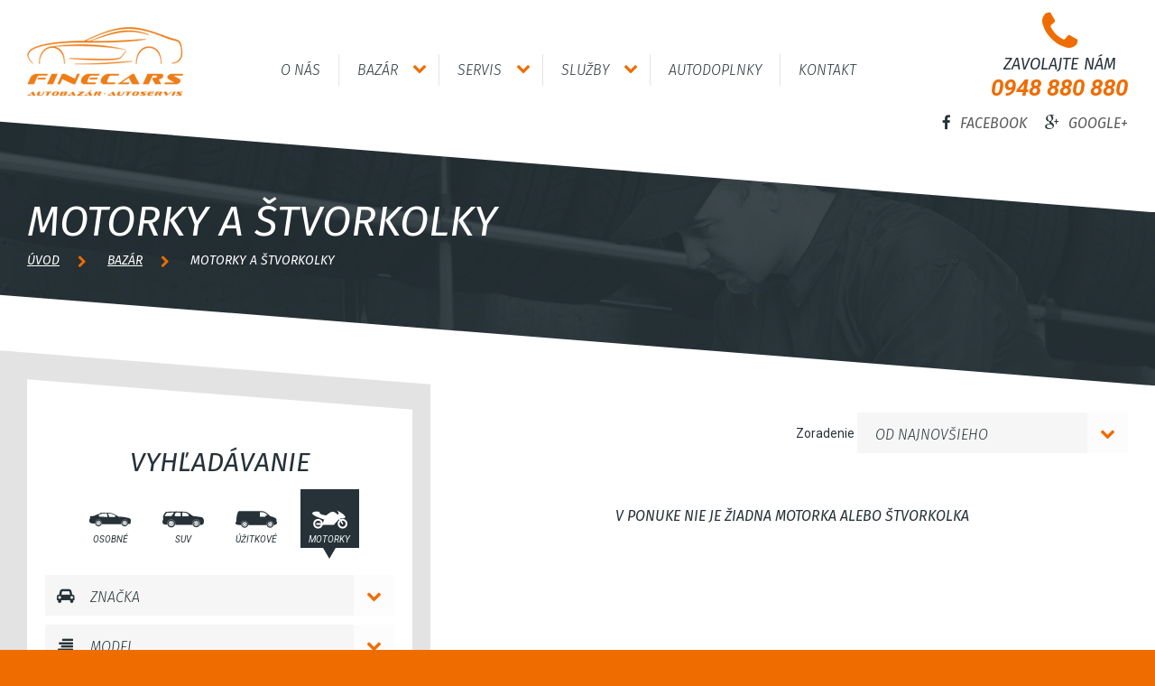

--- FILE ---
content_type: text/html; charset=utf-8
request_url: https://www.finecars.sk/bazar/motorky-a-stvorkolky/
body_size: 50533
content:


<!DOCTYPE html>

<html lang="sk">
<head><meta charset="utf-8" /><meta http-equiv="X-UA-Compatible" content="IE=edge" /><meta name="viewport" content="width=device-width, initial-scale=1, user-scalable=0" /><meta name="description" content="Autobazár Finecars ponúka predaj, výkup, servis osobných, úžitkových a nákladných vozidiel, motoriek, štvorkoliek" /><meta name="keywords" content="autobazar, ojazdené vozidla, vykup vozidiel, autoservis, servi" />
    <meta property="og:site_name" content="Finecars.Sk" />
    <meta property="og:url" content="https://www.finecars.sk/" />
    <meta property="og:type" content="website" />
    <meta property="og:image" content="https://www.finecars.sk/data/files/images/bazar_z_cesty.jpg" />
    <meta property="og:title" content="Autobazár Finecars | Bratislava - Vajnorská 131" />
    <meta property="og:description" content="Autobazár Finecars ponúka predaj, výkup, servis osobných, úžitkových a nákladných vozidiel, motoriek, štvorkoliek" />
    <meta property="fb:admins" content="1190345578">
    <meta property="fb:app_id" content="270711996690591" />
<meta name="author" content="W Solutions s.r.o. // www.wsolutions.sk @ info@wsolutions.sk" /><meta name="robots" content="all" /><title>
	Autobazár Bratislava Vajnorská | Finecars.Sk
</title><link href="https://netdna.bootstrapcdn.com/font-awesome/4.3.0/css/font-awesome.min.css" rel="stylesheet" /><link href="https://fonts.googleapis.com/css?family=Fira+Sans:400,300,300italic,400italic,500,500italic,700,700italic&amp;subset=latin,latin-ext" rel="stylesheet" type="text/css" /><link href="https://fonts.googleapis.com/css?family=Roboto:400,400italic,500,500italic,700,700italic,300italic,300,100italic,100,900,900italic&amp;subset=latin,cyrillic-ext,latin-ext" rel="stylesheet" type="text/css" /><link rel="stylesheet" href="../../assets/styles/vendor.css?v=18032019" /><link rel="stylesheet" href="../../assets/styles/main.css?v=18032019" /><link rel="stylesheet" type="text/css" href="https://murarik.sk/lib/css/style.cookie.css" />
    <script src="https://www.google.com/recaptcha/api.js"></script>
    <script type="text/javascript">
        var S_LANG = 'sk';
        var S_HOST = 'www.finecars.sk';
        var M_GPS_LAT = '48.180898';
        var M_GPS_LAT_2 = '';
        var M_GPS_LNG = '17.156062';
        var M_GPS_LNG_2 = '17.166062';
        var M_GPS_LNG_3 = '';

        (function (d, s, id) {
            var js, fjs = d.getElementsByTagName(s)[0];
            if (d.getElementById(id)) return;
            js = d.createElement(s); js.id = id;
            js.src = "//connect.facebook.net/sk_SK/sdk.js#xfbml=1&version=v2.9&appId=216685515508995";
            fjs.parentNode.insertBefore(js, fjs);
        }(document, 'script', 'facebook-jssdk'));

    </script>
</head>
<body>
    <form method="post" action="/bazar/motorky-a-stvorkolky/" id="f">
<div class="aspNetHidden">
<input type="hidden" name="__VIEWSTATE" id="__VIEWSTATE" value="4boR+e9RgdcRkuDX8om7iWsf7eRE4WMms2laAzFfomysJWk2mDhtISU4mgP2xc/Me2pZ9Wewlpp9TcK0HNE3i9kDVW2yhEHGdxL42MOpvpwAzpS5otl/8PX4rBLeUoF7rv/S1OWBT2KdKekezuPE6QpHKb6xg/L9A7YurkiniAaOiQk2r4rREHHZVuWdPI++paakbhqx5C85PVWZId6XRWTuzt6NOT8MUnGnLodO2K2vq8pIraoue4apo+/JQo7F6pvRhw0ZiIz6wZD5mYRmDg==" />
</div>

<div class="aspNetHidden">

	<input type="hidden" name="__VIEWSTATEGENERATOR" id="__VIEWSTATEGENERATOR" value="14B8602F" />
	<input type="hidden" name="__EVENTVALIDATION" id="__EVENTVALIDATION" value="9mux0HoUm3LzUKHeJTF5Ru+/XXPitpnFZsBvPE6d0cao6lDfwm1cyUKHh0DkXTjGm27U26F8vfulwQ2/2HTrtG3iZOVyUnWUaeD/uQOvAfvzT7yKGGQxfM3ad0VqciW2ZmZ9j1Jp4BXcT7RcAeErxyu+86eqaKGX/mFFDJ4Yr/xXRwFMNkM6oqH2rITMzz9Sy4Wxb1FdpYhnvt/u5fGaJirUsx03GjCGIPfwsMCV3s6kY3v1Y9J2pskFn+ajXaBaF05Jh1KlD56gkZdCQ5jEfW6n/[base64]/nbfoEI4rffQ+obJSNGR3yLsHRuqoXESFz91dxmS53n4cDmj5HZQOJO0bH0S8rTcp7rBjfjzz2nYikSyy6GkNHmmX95FjZ2LZGbP9JLu7jSirNHTMKdaOJRea0QC44QzPAKjIQQXzPmm52omhHOKzPYLDNWq/dDwIe1KDGhyaE+6QRBNALGN" />
</div>
        <header class="lit">
            <div class="wrapper">
                <a href="https://www.finecars.sk/" id="logo">
                    <img src="../../assets/images/header_logo.png" alt="Finecars.Sk" /><h1 class="TopH1">Autobazár Finecars ponúka predaj, výkup, servis osobných, úžitkových a nákladných vozidiel, motoriek, štvorkoliek</h1>
                </a>
                <nav id="main">
                    <ul>
                        <li class="">
                            <a href="https://www.finecars.sk/o-nas/">O nás</a>
                        </li>
                        <li class="sub">
                            <a href="https://www.finecars.sk/bazar/">Bazár</a>
                            <ul>
                                <li class=""><a href="https://www.finecars.sk/bazar/osobne-automobily/">Osobné automobily</a></li>
                                <li class=""><a href="https://www.finecars.sk/bazar/suv-a-terenne-automobily/">SUV a terénne automobily</a></li>
                                <li class=""><a href="https://www.finecars.sk/bazar/uzitkove-automobily/">Úžitkové automobily</a></li>
                                <li class="sep"><a href="https://www.finecars.sk/bazar/motorky-a-stvorkolky/">Motorky a Štvorkolky</a></li>
                                <li class="strong"><a href="https://www.finecars.sk/bazar/vykup-vozidiel/">Výkup vozidiel</a></li>
                                <li class="strong"><a href="https://www.finecars.sk/bazar/komisionalny-predaj/">Komisionálny predaj</a></li>
                            </ul>
                        </li>
                        <li class="sub">
                            <a href="https://www.finecars.sk/servis/">Servis</a>
                            <ul>
                                <li class=""><a href="https://www.finecars.sk/servis/autoservis/">Autoservis</a></li>
                                <li class=""><a href="https://www.finecars.sk/servis/pneuservis/">Pneuservis</a></li>
                                <li class=""><a href="https://www.finecars.sk/servis/plnenie-a-cistenie-klimatizacii/">Plnenie a čistenie klimatizácií</a></li>
                                <li class=""><a href="https://www.finecars.sk/servis/brusenie-brzdovych-kotucov/">Brúsenie brzdových kotúčov</a></li>
                                <li class=""><a href="https://www.finecars.sk/servis/geometria/">Geometria</a></li>
                            </ul>
                        </li>
                        <li class="sub">
                            <a href="https://www.finecars.sk/sluzby/">Služby</a>
                            <ul>
                                <li class=""><a href="https://www.finecars.sk/sluzby/financovanie-a-poistenie/">Financovanie a poistenie</a></li>
                                <li class=""><a href="https://www.finecars.sk/sluzby/cistenie-a-tepovanie/">Čistenie a tepovanie</a></li>
                                <li class=""><a href="https://www.finecars.sk/sluzby/priprava-vozidla-na-stk-a-ek/">Príprava vozidla na STK a EK</a></li>
                                <li class=""><a href="https://www.finecars.sk/sluzby/zapozicanie-vozidla/">Zapožičanie vozidla</a></li>
                                <li class=""><a href="https://www.finecars.sk/sluzby/uskladnenie-pneumatik/">Uskladnenie pneumatík</a></li>
                            </ul>
                        </li>
                        <li class="">
                            <a href="https://www.finecars.sk/autodoplnky/">Autodoplnky</a>
                        </li>
                        <li class="">
                            <a href="https://www.finecars.sk/kontakt/">Kontakt</a>
                        </li>
                    </ul>
                </nav>
                <a href="https://www.finecars.sk/#" id="nav-toggle"><span class="fa fa-navicon"></span></a>
                <div id="header_cta">
                    <span class="fa fa-phone"></span>
                    <span>Zavolajte nám</span>
                    <strong><a href="tel:+421948880880">0948 880 880</a></strong>
                </div>
                <div class="clear"></div>
                <div class="socials">
                    <a href="https://www.facebook.com/Finecars-302315766469542/?fref=ts"><span class="fa fa-facebook"></span><strong>Facebook</strong></a><a href="http:"><span class="fa fa-google-plus"></span><strong>Google+</strong></a>
                </div>
            </div>
        </header>

        
    <div id="breadcrumb" class="content">
        <div class="wrapper">
            <h1>Motorky a Štvorkolky</h1>
            <nav>
                <a href="https://www.finecars.sk/">Úvod</a>
                <a href="https://www.finecars.sk/bazar/">Bazár</a>
                <a href="https://www.finecars.sk/bazar/motorky-a-stvorkolky/">Motorky a Štvorkolky</a>
            </nav>
        </div>
    </div>
    <section id="listing" class="content lit-top rit">
        <div class="wrapper">
            <aside>
                <div id="aside_background" class="lit-top rit"></div>
                <div class="content">
                    <a href="#" id="side-nav-toggle-close"><span class="fa fa-close"></span></a>
                    <div id="search_box">
                        <h2>Vyhľadávanie</h2>
                        <div class="switch_icons">
                            <a href="#" data-cat-id="1">
                                <img src="../../assets/images/icons/osobne.svg" class="svg" alt="Osobné"><span>Osobné</span></a><a href="#" data-cat-id="2"><img src="../../assets/images/icons/suv.svg" class="svg" alt="Terénne a SUV"><span>SUV</span></a><a href="#" data-cat-id="3"><img src="../../assets/images/icons/uzitkove.svg" class="svg" alt="Úžitkové"><span>Úžitkové</span></a><a href="#" class="active" data-cat-id="4"><img src="../../assets/images/icons/motorky.svg" class="svg" alt="Motorky"><span>Motorky</span></a>
                        </div>
                        <div id="search_form">
                            <input type="hidden" name="search_cat_id" value="4" />
                            <label class="icon-car">
                                <select name="search_brand" class="chosen" data-placeholder="Značka">
                                    <option></option>
                                </select>
                            </label>
                            <label class="icon-model">
                                <select name="search_model" class="chosen" data-placeholder="Model">
                                    <option></option>
                                    <option>Vyberte značku</option>
                                </select>
                            </label>
                            <div class="row twocol">
                                <div class="col">
                                    <label class="icon-km">
                                        <select name="search_km_from" class="chosen" data-placeholder="KM od">
                                            <option></option>
                                            <option value="0">0</option>
                                            <option value="10000">10 000</option>
                                            <option value="20000">20 000</option>
                                            <option value="30000">30 000</option>
                                            <option value="40000">40 000</option>
                                            <option value="50000">50 000</option>
                                            <option value="60000">60 000</option>
                                            <option value="70000">70 000</option>
                                            <option value="80000">80 000</option>
                                            <option value="90000">90 000</option>
                                            <option value="100000">100 000</option>
                                            <option value="125000">125 000</option>
                                            <option value="150000">150 000</option>
                                            <option value="175000">175 000</option>
                                            <option value="200000">200 000</option>
                                        </select>
                                    </label>
                                </div>
                                <div class="col">
                                    <label class="icon-km">
                                        <select name="search_km_to" class="chosen" data-placeholder="KM do">
                                            <option></option>
                                            <option value="0">0</option>
                                            <option value="10000">10 000</option>
                                            <option value="20000">20 000</option>
                                            <option value="30000">30 000</option>
                                            <option value="40000">40 000</option>
                                            <option value="50000">50 000</option>
                                            <option value="60000">60 000</option>
                                            <option value="70000">70 000</option>
                                            <option value="80000">80 000</option>
                                            <option value="90000">90 000</option>
                                            <option value="100000">100 000</option>
                                            <option value="125000">125 000</option>
                                            <option value="150000">150 000</option>
                                            <option value="175000">175 000</option>
                                            <option value="200000">200 000</option>
                                        </select>
                                    </label>
                                </div>
                            </div>
                            <div class="row twocol">
                                <div class="col">
                                    <label class="icon-year">
                                        <select name="search_year_from" class="chosen" data-placeholder="Rok od">
                                            <option></option>
                                            <option value="2017">2017</option>
                                            <option value="2016">2016</option>
                                            <option value="2015">2015</option>
                                            <option value="2014">2014</option>
                                            <option value="2013">2013</option>
                                            <option value="2012">2012</option>
                                            <option value="2011">2011</option>
                                            <option value="2010">2010</option>
                                            <option value="2009">2009</option>
                                            <option value="2008">2008</option>
                                            <option value="2007">2007</option>
                                            <option value="2006">2006</option>
                                            <option value="2005">2005</option>
                                            <option value="2004">2004</option>
                                            <option value="2003">2003</option>
                                            <option value="2002">2002</option>
                                            <option value="2001">2001</option>
                                            <option value="2000">2000</option>
                                            <option value="1999">1999</option>
                                            <option value="1998">1998</option>
                                            <option value="1997">1997</option>
                                        </select>
                                    </label>
                                </div>
                                <div class="col">
                                    <label class="icon-year">
                                        <select name="search_year_to" class="chosen" data-placeholder="Rok do">
                                            <option></option>
                                            <option value="2017">2017</option>
                                            <option value="2016">2016</option>
                                            <option value="2015">2015</option>
                                            <option value="2014">2014</option>
                                            <option value="2013">2013</option>
                                            <option value="2012">2012</option>
                                            <option value="2011">2011</option>
                                            <option value="2010">2010</option>
                                            <option value="2009">2009</option>
                                            <option value="2008">2008</option>
                                            <option value="2007">2007</option>
                                            <option value="2006">2006</option>
                                            <option value="2005">2005</option>
                                            <option value="2004">2004</option>
                                            <option value="2003">2003</option>
                                            <option value="2002">2002</option>
                                            <option value="2001">2001</option>
                                            <option value="2000">2000</option>
                                            <option value="1999">1999</option>
                                            <option value="1998">1998</option>
                                            <option value="1997">1997</option>
                                        </select>
                                    </label>
                                </div>
                            </div>
                            <div class="row twocol">
                                <div class="col">
                                    <label class="icon-price">
                                        <select name="search_price_from" class="chosen" data-placeholder="Cena od">
                                            <option></option>
                                            <option value="0">0 &euro;</option>
                                            <option value="500">500 &euro;</option>
                                            <option value="1000">1 000 &euro;</option>
                                            <option value="2000">2 000 &euro;</option>
                                            <option value="3000">3 000 &euro;</option>
                                            <option value="4000">4 000 &euro;</option>
                                            <option value="5000">5 000 &euro;</option>
                                            <option value="6000">6 000 &euro;</option>
                                            <option value="7000">7 000 &euro;</option>
                                            <option value="8000">8 000 &euro;</option>
                                            <option value="9000">9 000 &euro;</option>
                                            <option value="10000">10 000 &euro;</option>
                                            <option value="11000">11 000 &euro;</option>
                                            <option value="12000">12 000 &euro;</option>
                                            <option value="13000">13 000 &euro;</option>
                                            <option value="14000">14 000 &euro;</option>
                                            <option value="15000">15 000 &euro;</option>
                                            <option value="20000">20 000 &euro;</option>
                                            <option value="25000">25 000 &euro;</option>
                                            <option value="30000">30 000 &euro;</option>
                                            <option value="40000">40 000 &euro;</option>
                                            <option value="50000">50 000 &euro;</option>
                                        </select>
                                    </label>
                                </div>
                                <div class="col">
                                    <label class="icon-price">
                                        <select name="search_price_to" class="chosen" data-placeholder="Cena do">
                                            <option></option>
                                            <option value="0">0 &euro;</option>
                                            <option value="500">500 &euro;</option>
                                            <option value="1000">1 000 &euro;</option>
                                            <option value="2000">2 000 &euro;</option>
                                            <option value="3000">3 000 &euro;</option>
                                            <option value="4000">4 000 &euro;</option>
                                            <option value="5000">5 000 &euro;</option>
                                            <option value="6000">6 000 &euro;</option>
                                            <option value="7000">7 000 &euro;</option>
                                            <option value="8000">8 000 &euro;</option>
                                            <option value="9000">9 000 &euro;</option>
                                            <option value="10000">10 000 &euro;</option>
                                            <option value="11000">11 000 &euro;</option>
                                            <option value="12000">12 000 &euro;</option>
                                            <option value="13000">13 000 &euro;</option>
                                            <option value="14000">14 000 &euro;</option>
                                            <option value="15000">15 000 &euro;</option>
                                            <option value="20000">20 000 &euro;</option>
                                            <option value="25000">25 000 &euro;</option>
                                            <option value="30000">30 000 &euro;</option>
                                            <option value="40000">40 000 &euro;</option>
                                            <option value="50000">50 000 &euro;</option>
                                        </select>
                                    </label>
                                </div>
                            </div>
                            <div id="BtnHla" class="button green">Vyhľadať <span class="PocVoz">(<span class="Ita">0</span> vozidiel)</span></div>
                        </div>
                    </div>
                    <nav id="side_menu">
                        <h2>Menu</h2>
                        <ul>
                            <li>
                                <a href="https://www.finecars.sk/bazar/osobne-automobily/">Osobné automobily</a>
                            </li>
                            <li>
                                <a href="https://www.finecars.sk/bazar/suv-a-terenne-automobily/">SUV a terénne automobily</a>
                            </li>
                            <li>
                                <a href="https://www.finecars.sk/bazar/uzitkove-automobily/">Úžitkové automobily</a>
                            </li>
                            <li class="active">
                                <a href="https://www.finecars.sk/bazar/motorky-a-stvorkolky/">Motorky a Štvorkolky</a>
                            </li>
                            <li>
                                <a href="https://www.finecars.sk/bazar/vykup-vozidiel/">Výkup vozidiel</a>
                            </li>
                            <li>
                                <a href="https://www.finecars.sk/bazar/komisionalny-predaj/">Komisionálny predaj</a>
                            </li>
                        </ul>
                    </nav>
                    <a href="https://www.finecars.sk/bazar/vykup-vozidiel/" class="button white">Výkup vozidiel</a>
                    <a href="https://www.finecars.sk/servis/autoservis/" class="button white">Autoservis</a>
                    <a href="https://www.finecars.sk/servis/pneuservis/" class="button white">Pneuservis</a>
                    <a href="https://www.finecars.sk/sluzby/financovanie-a-poistenie/" class="button white">Financovanie a poistenie</a>
                </div>
            </aside>
            <div class="overflow-fixer">
                <div class="overflow-fixer">
                    <section class="content inner">
                        <header>
                            <div>
                                <div>
                                    <span class="Nad">Zoradenie</span>
                                    <label class="icon-none">
                                        <select name="ctl00$cP$ddlSorVoz" id="cP_ddlSorVoz" class="chosen">
	<option value="veh_date_edit-desc">Od najnovšieho</option>
	<option value="veh_date_edit-asc">Od najstaršieho</option>
	<option value="veh_price-asc">Od najlacnejšieho</option>
	<option value="veh_price-desc">Od najdrahšieho</option>
	<option value="veh_km-asc">Od najmenej km</option>
	<option value="veh_km-desc">Od najviac km</option>

</select>
                                    </label>
                                </div>
                            </div>
                            <div class="clear"></div>
                        </header>
                        
                                <div id="NieJe">V PONUKE NIE JE ŽIADNA MOTORKA ALEBO ŠTVORKOLKA</div>
                            
                        
                        <footer>
                            
                        </footer>
                    </section>
                </div>
                <div class="clear"></div>
            </div>
        </div>
    </section>
    <span class="button"></span>
    <input type="hidden" name="ctl00$cP$hfZna" id="cP_hfZna" />
    <input type="hidden" name="ctl00$cP$hfMod" id="cP_hfMod" />
    <input type="hidden" name="ctl00$cP$hfKmOd" id="cP_hfKmOd" />
    <input type="hidden" name="ctl00$cP$hfKmDo" id="cP_hfKmDo" />
    <input type="hidden" name="ctl00$cP$hfRokOd" id="cP_hfRokOd" />
    <input type="hidden" name="ctl00$cP$hfRokDo" id="cP_hfRokDo" />
    <input type="hidden" name="ctl00$cP$hfCenOd" id="cP_hfCenOd" />
    <input type="hidden" name="ctl00$cP$hfCenDo" id="cP_hfCenDo" />



        <section id="map" class="content">
            <div id="google_map"><iframe src="https://www.google.com/maps/embed?pb=!1m14!1m8!1m3!1d10641.3871652213!2d17.1557551!3d48.1806694!3m2!1i1024!2i768!4f13.1!3m3!1m2!1s0x476c8eb50b396347%3A0xbe3a936ba84f6757!2sFINECARS%20s.r.o.!5e0!3m2!1ssk!2ssk!4v1680002917126!5m2!1ssk!2ssk" width="100%" height="900" style="border:0;" allowfullscreen="" loading="lazy" referrerpolicy="no-referrer-when-downgrade"></iframe></div>
            <div class="wrapper">
                <div id="open_hours">
                    <h2 class="NadH1">Otváracie hodiny</h2>
                    <fieldset>
                        <dl>
                            <dt>Pondelok</dt>
                            <dd>08:00 - 17:00</dd>
                        </dl>
                        <dl>
                            <dt>Utorok</dt>
                            <dd>08:00 - 17:00</dd>
                        </dl>
                        <dl>
                            <dt>Streda</dt>
                            <dd>08:00 - 17:00</dd>
                        </dl>
                        <dl>
                            <dt>Štvrtok</dt>
                            <dd>08:00 - 17:00</dd>
                        </dl>
                        <dl>
                            <dt>Piatok</dt>
                            <dd>08:00 - 17:00</dd>
                        </dl>
                        <dl>
                            <dt>Sobota</dt>
                            <dd>09:00 - 12.00</dd>
                        </dl>
                        <dl>
                            <dt>Nedeľa</dt>
                            <dd>zatvorené</dd>
                        </dl>
                    </fieldset>
                    <a href="https://www.finecars.sk/kontakt/" class="button green">Dohodnite si stretnutie<br>
                        0948 880 880</a>
                    Príjazd do nášho autocentra od Zlatých pieskov po Vajnorskej ulici za Auto Boat (Toyota, Seat, Škoda, STK). Použite odbočku cez čerpaciu stanicu OMV.
                </div>
            </div>
        </section>
        <section id="write_us" class="content lit-top">
            <div class="wrapper">
                <div class="row twocol">
                    <section class="col">
                        <h2 class="NadH1">Napíšte nám</h2>
                        <div id="ForManNam">
                            <input type="hidden" name="page_name" value="Autobazár Bratislava Vajnorská | Finecars.Sk" />
                            <div class="row twocol">
                                <div class="col">
                                    <label class="input-icon">
                                        <span class="fa fa-user"></span>
                                        <input type="text" name="footer_contact_name" placeholder="Meno" /></label>
                                </div>
                                <div class="col FloRig">
                                    <label class="icon-question">
                                        <select name="footer_contact_section" class="chosen" data-placeholder="Typ otázky">
                                            <option></option>
                                            <option value="1">Predaj vozidiel</option>
                                            <option value="2">Výkup vozidiel</option>
                                            <option value="3">Autoservis</option>
                                            <option value="4">Pneuservis</option>
                                            <option value="5">Pochvala</option>
                                            <option value="6">Reklamácia</option>
                                        </select>
                                    </label>
                                </div>
                            </div>
                            <div class="row twocol">
                                <div class="col">
                                    <label class="input-icon">
                                        <span class="fa fa-phone"></span>
                                        <input type="text" name="footer_contact_tel" placeholder="Telefonický kontakt" /></label>
                                </div>
                                <div class="col FloRig">
                                    <label class="input-icon">
                                        <span class="fa fa-envelope"></span>
                                        <input type="text" name="footer_contact_email" placeholder="E-mail" /></label>
                                </div>
                            </div>
                            <div class="row">
                                <div class="col ColPad">
                                    <label class="input-icon">
                                        <span class="fa fa-pencil-square-o"></span>
                                        <textarea placeholder="Správa pre nás" name="footer_contact_message"></textarea></label>
                                </div>
                            </div>
                            <div class="row">
                                <div class="col ColPad">
                                    <!-- <label class="checkbox"><input type="checkbox" name="footer_contact_agree" value="1"> Súhlasím so spracovaním osobných údajov</label><br> -->
                                    <label class="checkbox">
                                        <input type="checkbox" name="footer_contact_newsletter" value="1">
                                        Odoslaním tohto formulára súhlasím so spracovaním osobných údajov v ňom uvedených<br />
                                        firmou <strong>FINECARS s.r.o.</strong> a beriem na vedomie vyhlásenie o neposkytnutí údajov tretím stranám.<br />
                                        Vaše údaje z toho formulára neukladáme do žiadnej databázy.</label>
                                </div>
                            </div>
                            <button type="submit" name="submit" class="button orange">Odoslať</button>
                        </div>
                    </section>
                    <section class="col">
                        <h2 class="NadH1">Názory zákazníkov</h2>
                        <div class="slider">
                            <article>
                                <p>
                                    <span class="fa fa-quote-right"></span>Nadmierna spokojnost. Kupil som tu za 4 roky teraz druhe auto. Som max spokojny. Super hodnotim pristup, ferovosť, ustretovosť a jednanie personalu. Taktiež rychle vybavenie papierov. Ani nemam co vytknut, skor som velmi milo prekvapeny, ze v dnesnej dobe to takto niekde funguje. Velky palec hore.
                                </p>
                                <h2>Karol</h2>
                                <strong>Nitra</strong>
                            </article>
                            <article>
                                <p>
                                    <span class="fa fa-quote-right"></span>Jednanie so spoločnosťou Finecars hodnotím za veľmi seriózne, slušné a kladný prístup k zákazníkovi.
Jednoznačne im záleží na dobrom mene spoločnosti a robia všetko pre serózny business.
Po výkupe boli ochotní ma aj odviezť na požadované miesto. Odporúčam
                                </p>
                                <h2>Mária B.</h2>
                                <strong></strong>
                            </article>
                            <article>
                                <p>
                                    <span class="fa fa-quote-right"></span>U tejto spoločnosti som zakúpil vozidlo, prekvapila ma ochota personálu, boli ústretoví. Vyriešili aj administratívne nedostatky v TP ktoré sme našli a tak som vozidlo bez problémov mohol prihlásiť . Prajem im veľa spokojných zákazníkov.
                                </p>
                                <h2>Norbert</h2>
                                <strong></strong>
                            </article>
                            <article>
                                <p>
                                    <span class="fa fa-quote-right"></span>Doporučujem tento autobazár, veľmi kladný prístup, ochota a ústretovosť. Vykúpili moje auto, a aj som si od nich kúpila auto. Zatiaľ som s nim spokojná, dúfam, že sa postupom času neobjavia nejaké skryté vady, ale verím, že aj v tomto by boli maximálne ústretoví. Prajem veľa spokojných zákazníkov.
                                </p>
                                <h2>Mária B.</h2>
                                <strong></strong>
                            </article>
                        </div>
                        <a href="#" class="button">Pošlite nám váš názor</a>
                    </section>
                </div>
            </div>
        </section>
        <section id="footer_nav" class="content rit-top lit">
            <div class="wrapper">
                <ul class="slider">
                    <li class="sub">
                        <h2 class="NadH1">Bazár</h2>
                        <nav>
                            <a href="https://www.finecars.sk/bazar/osobne-automobily/">Osobné automobily</a>
                            <a href="https://www.finecars.sk/bazar/suv-a-terenne-automobily/">SUV a terénne automobily</a>
                            <a href="https://www.finecars.sk/bazar/uzitkove-automobily/">Úžitkové automobily</a>
                            <a href="https://www.finecars.sk/bazar/motorky-a-stvorkolky/">Motorky a Štvorkolky</a>
                            <a href="https://www.finecars.sk/bazar/vykup-vozidiel/">Výkup vozidiel</a>
                            <a href="https://www.finecars.sk/bazar/komisionalny-predaj/">Komisionálny predaj</a>
                        </nav>
                    </li>
                    <li class="sub">
                        <h2 class="NadH1">Servis</h2>
                        <nav>
                            <a href="https://www.finecars.sk/servis/autoservis/">Autoservis</a>
                            <a href="https://www.finecars.sk/servis/pneuservis/">Pneuservis</a>
                            <a href="https://www.finecars.sk/servis/plnenie-a-cistenie-klimatizacii/">Plnenie a čistenie klimatizácií</a>
                            <a href="https://www.finecars.sk/servis/brusenie-brzdovych-kotucov/">Brúsenie brzdových kotúčov</a>

                        </nav>
                    </li>
                    <li class="sub">
                        <h2 class="NadH1">Služby</h2>
                        <nav>
                            <a href="https://www.finecars.sk/sluzby/financovanie-a-poistenie/">Financovanie a poistenie</a>
                            <a href="https://www.finecars.sk/sluzby/cistenie-a-tepovanie/">Čistenie a tepovanie</a>
                            <a href="https://www.finecars.sk/sluzby/priprava-vozidla-na-stk-a-ek/">Príprava vozidla na STK a EK</a>
                            <a href="https://www.finecars.sk/sluzby/zapozicanie-vozidla/">Zapožičanie vozidla</a>
                            <a href="https://www.finecars.sk/sluzby/uskladnenie-pneumatik/">Uskladnenie pneumatík</a>
                        </nav>
                    </li>
                    <li class="sub">
                        <h2 class="NadH1">Informácie</h2>
                        <nav>
                            <a href="https://www.finecars.sk/kontakt/">Kontakt</a>
                            <a href="https://www.finecars.sk/nazory-zakaznikov/">Názory zákazníkov</a>
                            <a href="../../zasady-pouzivania-suborov-cookie">ZÁSADY POUŽÍVANIA SÚBOROV COOKIE</a>
                            <a href="../../bezpecnost-a-ochrana-osobnych-udajov-gdpr">BEZPEČNOSŤ A OCHRANA OSOBNÝCH ÚDAJOV</a>
                        </nav>
                    </li>
                </ul>
                <div class="row threecol">
                    <div class="col">
                        <img src="//www.finecars.sk/assets/images/header_logo.png" alt="Finecars" />
                    </div>
                    <div class="col">
                        <h3>FiNEcars s.r.o.</h3>
                        <table>
                            <tbody>
                                <tr>
                                    <td class="VerTop">Vajnorská 131<br />
                                        831 04 Bratislava</td>
                                    <td class="VerTop">
                                        <p>
                                            Mobil.<a href="tel:+421948880880">0948 880 880</a><br />
                                            tel. 02 / 443 712 52<br />
                                            e-mail: info@finecars.sk 
                <br />
                                        </p>
                                    </td>
                                </tr>
                            </tbody>
                        </table>

                    </div>
                    <div class="col">
                        <div class="socials">
                            <a href="https://www.facebook.com/Finecars-302315766469542/?fref=ts"><span class="fa fa-facebook"></span></a><a href="http://"><span class="fa fa-google-plus"></span></a>
                        </div>
                    </div>
                </div>
            </div>
        </section>
        <footer>
            <div class="wrapper">
                <div class="copy">
                    <p>
                        &copy; 2016 Finecars s.r.o.
                    </p>

                </div>
                <a href="http://www.wsolutions.sk" target="_blank" title="W Solutions" id="wsolutions">Tvorba stránky<img src="../../assets/images/wsolutions.svg" alt="W Solutions" class="svg" /></a>
                <div class="clear"></div>
            </div>
        </footer>
        <div id="reserve" class="modal-window">
            <div class="modal-content content vertical-center">
                <a href="#" class="modal-close"><span class="fa fa-times"></span></a>
                <h1>Rezervácia vozidla</h1>
                <p>
                    Rezervácia je možná na 24 hodín od odoslania formulára. V prípade záujmu o dlhšiu dobu rezervácie je potrebné uhradiť zálohu za vozidlo.
                </p>
                <div>
                    <input type="hidden" name="ctl00$hfVoz" id="hfVoz" />
                    <input type="hidden" name="ctl00$hfID" id="hfID" />
                    <input type="hidden" name="ctl00$hfUrl" id="hfUrl" />
                    <label class="input-icon">
                        <span class="fa fa-user"></span>
                        <input name="ctl00$txtMen" type="text" id="txtMen" placeholder="Vaše meno" /></label>
                    <label class="input-icon">
                        <span class="fa fa-envelope"></span>
                        <input name="ctl00$txtMai" type="text" id="txtMai" placeholder="E-mail" /></label>
                    <label class="input-icon">
                        <span class="fa fa-phone"></span>
                        <input name="ctl00$txtTel" type="text" id="txtTel" placeholder="Telefonický kontakt" /></label>
                    <label class="input-icon">
                        <span class="fa fa-pencil-square-o"></span>
                        <textarea name="ctl00$txtPoz" rows="2" cols="20" id="txtPoz" placeholder="Poznámka">
</textarea></label>

                    <label class="checkbox">
                        <span id="Recaptcha1"><script src="https://www.google.com/recaptcha/api.js" async defer></script><div class="g-recaptcha" data-sitekey="6Lems7cZAAAAAMBlb3SH4aINO_qENT89-Z-fNK_j" data-theme="light" data-size="normal" data-type="image"></div></span>
                    </label>
                    <span id="lblMes"></span>

                    <label class="checkbox">
                        <input id="chkSuh" type="checkbox" name="ctl00$chkSuh" />
                        Odoslaním tohto formulára súhlasím so spracovaním osobných údajov v ňom uvedených<br />
                        firmou <strong>FINECARS s.r.o.</strong> a beriem na vedomie vyhlásenie o neposkytnutí údajov tretím stranám.<br />
                        Vaše údaje z toho formulára neukladáme do žiadnej databázy.</label>

                    <input type="submit" name="ctl00$btnRez" value="Zarezervovať" id="btnRez" class="button white" />
                </div>
            </div>
        </div>

        <div id="CooBoxDiv">
            <h1>NASTAVENIE COOKIES, MÔŽEME ICH POUŽÍVAŤ?</h1>
            <p>
                Cookie je v protokole HTTP malé množstvo stavových dát, ktoré WWW server pošle webovému prehliadaču súčasne s požadovanou webovou stránkou daného webového sídla, ak toto používa cookies. Ak sú cookies v prehliadači povolené, uložia sa na zariadení používateľa, zvyčajne ako krátky textový súbor na určené miesto.<br />
                Niektoré cookies su potrebné a stránka bez nich nemôže správne fungovať. Okrem toho používame analitické cookies, na základe toho vieme zisťovať, ako funguje náša stránka a mohli sme ju vylepšovať.
            </p>
            <div id="VybDox">
                <ul>
                    <li>
                        <span class="aspNetDisabled"><input id="chkA" type="checkbox" name="ctl00$chkA" checked="checked" disabled="disabled" /><label for="chkA">Potrebné</label></span></li>
                    <li>
                        <input id="chkB" type="checkbox" name="ctl00$chkB" /><label for="chkB">Personalizačné</label></li>
                    <li>
                        <input id="chkC" type="checkbox" name="ctl00$chkC" /><label for="chkC">Analytické</label></li>
                    <li>
                        <input id="chkD" type="checkbox" name="ctl00$chkD" /><label for="chkD">Marketingové</label></li>
                </ul>
            </div>
            <hr />
            <div id="BoxBtn">
                <div id="BtnPovVse">Povoliť všetko</div>
                <div id="Btn">Odmietnuť</div>
            </div>
        </div>

        <input type="hidden" name="ctl00$hfDir" id="hfDir" value="../../" />
        <script src="../../../assets/scripts/jquery.js"></script>
        <script src="https://ajax.googleapis.com/ajax/libs/jqueryui/1.11.4/jquery-ui.min.js"></script>
        <script type="text/javascript" src="../../../assets/scripts/cookieconsent.js"></script>
        <script type="text/javascript" src="../../../assets/scripts/vendor.js"></script>
        <script type="text/javascript" src="../../../assets/scripts/main.js"></script>
        <script src="https://cdn.jsdelivr.net/npm/jquery-validation@1.19.0/dist/jquery.validate.js"></script>
        <script src="https://cdn.jsdelivr.net/npm/jquery-validation@1.19.0/dist/additional-methods.js"></script>
        <script src="https://www.murarik.sk/lib/js/jquery.cookie.js"></script>
        <script src="https://www.murarik.sk/lib/js/script.cookie.js"></script>
        <script type="text/javascript">
            $(document).ready(function () {

                $(document).on('click', '#btnRez', function () {

                    var form = $("#f");
                    form.validate({
                        rules: {
                            ctl00$txtMen: { required: true },
                            ctl00$txtMai: { required: true, email: true },
                            ctl00$txtTel: { required: true },
                            ctl00$chkSuh: { required: true }
                        }
                    }).form();
                });

                jQuery.extend(jQuery.validator.messages, {
                    required: "Povinné zadať",
                    maxlength: jQuery.validator.format("Maximálne {0} znakov"),
                    minlength: jQuery.validator.format("Minimálne {0} znakov"),
                    rangelength: jQuery.validator.format("Musí obsahovať {0} znakov"),
                    email: "E-mailová adresa musí byť platná",
                    url: "URL musí byť platný",
                    date: "Musí byť dátum",
                    number: "Musí byť číslo",
                    digits: "Môže obsahovať iba číslice",
                    equalTo: "Dva hodnoty sa musia rovnať",
                    range: jQuery.validator.format("Musí byť medzi {0} a {1}"),
                    max: jQuery.validator.format("Nemôže byť viac ako{0}"),
                    min: jQuery.validator.format("Nemôže byť menej ako{0}"),
                    creditcard: "Číslo platobnej karty musí byť platné"
                });

            });
        </script>
        
    <script type="text/javascript">
        $(function () {
            window.addEventListener('load', function () {
                var allimages = document.getElementsByTagName('img');
                for (var i = 0; i < allimages.length; i++) {
                    if (allimages[i].getAttribute('data-src')) {
                        allimages[i].setAttribute('src', allimages[i].getAttribute('data-src'));
                    }
                }
            }, false);
            $('select#cP_ddlSorVoz').on('change', function (e) {
                window.location = "//www.finecars.sk/bazar/motorky-a-stvorkolky/?orderby=" + $(this).val() + "&IDzna=" + $('#search_form select[name="search_brand"]').val() + "&IDmod=" + $('#search_form select[name="search_model"]').val() + "&km_od=" + $('#search_form select[name="search_km_from"]').val() + "&km_do=" + $('#search_form select[name="search_km_to"]').val() + "&rok_od=" + $('#search_form select[name="search_year_from"]').val() + "&rok_do=" + $('#search_form select[name="search_year_to"]').val() + "&cena_od=" + $('#search_form select[name="search_price_from"]').val() + "&cena_do=" + $('#search_form select[name="search_price_to"]').val();
            });
        });
    </script>

    </form>
</body>
</html>


--- FILE ---
content_type: text/html; charset=utf-8
request_url: https://www.google.com/recaptcha/api2/anchor?ar=1&k=6Lems7cZAAAAAMBlb3SH4aINO_qENT89-Z-fNK_j&co=aHR0cHM6Ly93d3cuZmluZWNhcnMuc2s6NDQz&hl=en&type=image&v=PoyoqOPhxBO7pBk68S4YbpHZ&theme=light&size=normal&anchor-ms=20000&execute-ms=30000&cb=aumsokz2pn8
body_size: 49254
content:
<!DOCTYPE HTML><html dir="ltr" lang="en"><head><meta http-equiv="Content-Type" content="text/html; charset=UTF-8">
<meta http-equiv="X-UA-Compatible" content="IE=edge">
<title>reCAPTCHA</title>
<style type="text/css">
/* cyrillic-ext */
@font-face {
  font-family: 'Roboto';
  font-style: normal;
  font-weight: 400;
  font-stretch: 100%;
  src: url(//fonts.gstatic.com/s/roboto/v48/KFO7CnqEu92Fr1ME7kSn66aGLdTylUAMa3GUBHMdazTgWw.woff2) format('woff2');
  unicode-range: U+0460-052F, U+1C80-1C8A, U+20B4, U+2DE0-2DFF, U+A640-A69F, U+FE2E-FE2F;
}
/* cyrillic */
@font-face {
  font-family: 'Roboto';
  font-style: normal;
  font-weight: 400;
  font-stretch: 100%;
  src: url(//fonts.gstatic.com/s/roboto/v48/KFO7CnqEu92Fr1ME7kSn66aGLdTylUAMa3iUBHMdazTgWw.woff2) format('woff2');
  unicode-range: U+0301, U+0400-045F, U+0490-0491, U+04B0-04B1, U+2116;
}
/* greek-ext */
@font-face {
  font-family: 'Roboto';
  font-style: normal;
  font-weight: 400;
  font-stretch: 100%;
  src: url(//fonts.gstatic.com/s/roboto/v48/KFO7CnqEu92Fr1ME7kSn66aGLdTylUAMa3CUBHMdazTgWw.woff2) format('woff2');
  unicode-range: U+1F00-1FFF;
}
/* greek */
@font-face {
  font-family: 'Roboto';
  font-style: normal;
  font-weight: 400;
  font-stretch: 100%;
  src: url(//fonts.gstatic.com/s/roboto/v48/KFO7CnqEu92Fr1ME7kSn66aGLdTylUAMa3-UBHMdazTgWw.woff2) format('woff2');
  unicode-range: U+0370-0377, U+037A-037F, U+0384-038A, U+038C, U+038E-03A1, U+03A3-03FF;
}
/* math */
@font-face {
  font-family: 'Roboto';
  font-style: normal;
  font-weight: 400;
  font-stretch: 100%;
  src: url(//fonts.gstatic.com/s/roboto/v48/KFO7CnqEu92Fr1ME7kSn66aGLdTylUAMawCUBHMdazTgWw.woff2) format('woff2');
  unicode-range: U+0302-0303, U+0305, U+0307-0308, U+0310, U+0312, U+0315, U+031A, U+0326-0327, U+032C, U+032F-0330, U+0332-0333, U+0338, U+033A, U+0346, U+034D, U+0391-03A1, U+03A3-03A9, U+03B1-03C9, U+03D1, U+03D5-03D6, U+03F0-03F1, U+03F4-03F5, U+2016-2017, U+2034-2038, U+203C, U+2040, U+2043, U+2047, U+2050, U+2057, U+205F, U+2070-2071, U+2074-208E, U+2090-209C, U+20D0-20DC, U+20E1, U+20E5-20EF, U+2100-2112, U+2114-2115, U+2117-2121, U+2123-214F, U+2190, U+2192, U+2194-21AE, U+21B0-21E5, U+21F1-21F2, U+21F4-2211, U+2213-2214, U+2216-22FF, U+2308-230B, U+2310, U+2319, U+231C-2321, U+2336-237A, U+237C, U+2395, U+239B-23B7, U+23D0, U+23DC-23E1, U+2474-2475, U+25AF, U+25B3, U+25B7, U+25BD, U+25C1, U+25CA, U+25CC, U+25FB, U+266D-266F, U+27C0-27FF, U+2900-2AFF, U+2B0E-2B11, U+2B30-2B4C, U+2BFE, U+3030, U+FF5B, U+FF5D, U+1D400-1D7FF, U+1EE00-1EEFF;
}
/* symbols */
@font-face {
  font-family: 'Roboto';
  font-style: normal;
  font-weight: 400;
  font-stretch: 100%;
  src: url(//fonts.gstatic.com/s/roboto/v48/KFO7CnqEu92Fr1ME7kSn66aGLdTylUAMaxKUBHMdazTgWw.woff2) format('woff2');
  unicode-range: U+0001-000C, U+000E-001F, U+007F-009F, U+20DD-20E0, U+20E2-20E4, U+2150-218F, U+2190, U+2192, U+2194-2199, U+21AF, U+21E6-21F0, U+21F3, U+2218-2219, U+2299, U+22C4-22C6, U+2300-243F, U+2440-244A, U+2460-24FF, U+25A0-27BF, U+2800-28FF, U+2921-2922, U+2981, U+29BF, U+29EB, U+2B00-2BFF, U+4DC0-4DFF, U+FFF9-FFFB, U+10140-1018E, U+10190-1019C, U+101A0, U+101D0-101FD, U+102E0-102FB, U+10E60-10E7E, U+1D2C0-1D2D3, U+1D2E0-1D37F, U+1F000-1F0FF, U+1F100-1F1AD, U+1F1E6-1F1FF, U+1F30D-1F30F, U+1F315, U+1F31C, U+1F31E, U+1F320-1F32C, U+1F336, U+1F378, U+1F37D, U+1F382, U+1F393-1F39F, U+1F3A7-1F3A8, U+1F3AC-1F3AF, U+1F3C2, U+1F3C4-1F3C6, U+1F3CA-1F3CE, U+1F3D4-1F3E0, U+1F3ED, U+1F3F1-1F3F3, U+1F3F5-1F3F7, U+1F408, U+1F415, U+1F41F, U+1F426, U+1F43F, U+1F441-1F442, U+1F444, U+1F446-1F449, U+1F44C-1F44E, U+1F453, U+1F46A, U+1F47D, U+1F4A3, U+1F4B0, U+1F4B3, U+1F4B9, U+1F4BB, U+1F4BF, U+1F4C8-1F4CB, U+1F4D6, U+1F4DA, U+1F4DF, U+1F4E3-1F4E6, U+1F4EA-1F4ED, U+1F4F7, U+1F4F9-1F4FB, U+1F4FD-1F4FE, U+1F503, U+1F507-1F50B, U+1F50D, U+1F512-1F513, U+1F53E-1F54A, U+1F54F-1F5FA, U+1F610, U+1F650-1F67F, U+1F687, U+1F68D, U+1F691, U+1F694, U+1F698, U+1F6AD, U+1F6B2, U+1F6B9-1F6BA, U+1F6BC, U+1F6C6-1F6CF, U+1F6D3-1F6D7, U+1F6E0-1F6EA, U+1F6F0-1F6F3, U+1F6F7-1F6FC, U+1F700-1F7FF, U+1F800-1F80B, U+1F810-1F847, U+1F850-1F859, U+1F860-1F887, U+1F890-1F8AD, U+1F8B0-1F8BB, U+1F8C0-1F8C1, U+1F900-1F90B, U+1F93B, U+1F946, U+1F984, U+1F996, U+1F9E9, U+1FA00-1FA6F, U+1FA70-1FA7C, U+1FA80-1FA89, U+1FA8F-1FAC6, U+1FACE-1FADC, U+1FADF-1FAE9, U+1FAF0-1FAF8, U+1FB00-1FBFF;
}
/* vietnamese */
@font-face {
  font-family: 'Roboto';
  font-style: normal;
  font-weight: 400;
  font-stretch: 100%;
  src: url(//fonts.gstatic.com/s/roboto/v48/KFO7CnqEu92Fr1ME7kSn66aGLdTylUAMa3OUBHMdazTgWw.woff2) format('woff2');
  unicode-range: U+0102-0103, U+0110-0111, U+0128-0129, U+0168-0169, U+01A0-01A1, U+01AF-01B0, U+0300-0301, U+0303-0304, U+0308-0309, U+0323, U+0329, U+1EA0-1EF9, U+20AB;
}
/* latin-ext */
@font-face {
  font-family: 'Roboto';
  font-style: normal;
  font-weight: 400;
  font-stretch: 100%;
  src: url(//fonts.gstatic.com/s/roboto/v48/KFO7CnqEu92Fr1ME7kSn66aGLdTylUAMa3KUBHMdazTgWw.woff2) format('woff2');
  unicode-range: U+0100-02BA, U+02BD-02C5, U+02C7-02CC, U+02CE-02D7, U+02DD-02FF, U+0304, U+0308, U+0329, U+1D00-1DBF, U+1E00-1E9F, U+1EF2-1EFF, U+2020, U+20A0-20AB, U+20AD-20C0, U+2113, U+2C60-2C7F, U+A720-A7FF;
}
/* latin */
@font-face {
  font-family: 'Roboto';
  font-style: normal;
  font-weight: 400;
  font-stretch: 100%;
  src: url(//fonts.gstatic.com/s/roboto/v48/KFO7CnqEu92Fr1ME7kSn66aGLdTylUAMa3yUBHMdazQ.woff2) format('woff2');
  unicode-range: U+0000-00FF, U+0131, U+0152-0153, U+02BB-02BC, U+02C6, U+02DA, U+02DC, U+0304, U+0308, U+0329, U+2000-206F, U+20AC, U+2122, U+2191, U+2193, U+2212, U+2215, U+FEFF, U+FFFD;
}
/* cyrillic-ext */
@font-face {
  font-family: 'Roboto';
  font-style: normal;
  font-weight: 500;
  font-stretch: 100%;
  src: url(//fonts.gstatic.com/s/roboto/v48/KFO7CnqEu92Fr1ME7kSn66aGLdTylUAMa3GUBHMdazTgWw.woff2) format('woff2');
  unicode-range: U+0460-052F, U+1C80-1C8A, U+20B4, U+2DE0-2DFF, U+A640-A69F, U+FE2E-FE2F;
}
/* cyrillic */
@font-face {
  font-family: 'Roboto';
  font-style: normal;
  font-weight: 500;
  font-stretch: 100%;
  src: url(//fonts.gstatic.com/s/roboto/v48/KFO7CnqEu92Fr1ME7kSn66aGLdTylUAMa3iUBHMdazTgWw.woff2) format('woff2');
  unicode-range: U+0301, U+0400-045F, U+0490-0491, U+04B0-04B1, U+2116;
}
/* greek-ext */
@font-face {
  font-family: 'Roboto';
  font-style: normal;
  font-weight: 500;
  font-stretch: 100%;
  src: url(//fonts.gstatic.com/s/roboto/v48/KFO7CnqEu92Fr1ME7kSn66aGLdTylUAMa3CUBHMdazTgWw.woff2) format('woff2');
  unicode-range: U+1F00-1FFF;
}
/* greek */
@font-face {
  font-family: 'Roboto';
  font-style: normal;
  font-weight: 500;
  font-stretch: 100%;
  src: url(//fonts.gstatic.com/s/roboto/v48/KFO7CnqEu92Fr1ME7kSn66aGLdTylUAMa3-UBHMdazTgWw.woff2) format('woff2');
  unicode-range: U+0370-0377, U+037A-037F, U+0384-038A, U+038C, U+038E-03A1, U+03A3-03FF;
}
/* math */
@font-face {
  font-family: 'Roboto';
  font-style: normal;
  font-weight: 500;
  font-stretch: 100%;
  src: url(//fonts.gstatic.com/s/roboto/v48/KFO7CnqEu92Fr1ME7kSn66aGLdTylUAMawCUBHMdazTgWw.woff2) format('woff2');
  unicode-range: U+0302-0303, U+0305, U+0307-0308, U+0310, U+0312, U+0315, U+031A, U+0326-0327, U+032C, U+032F-0330, U+0332-0333, U+0338, U+033A, U+0346, U+034D, U+0391-03A1, U+03A3-03A9, U+03B1-03C9, U+03D1, U+03D5-03D6, U+03F0-03F1, U+03F4-03F5, U+2016-2017, U+2034-2038, U+203C, U+2040, U+2043, U+2047, U+2050, U+2057, U+205F, U+2070-2071, U+2074-208E, U+2090-209C, U+20D0-20DC, U+20E1, U+20E5-20EF, U+2100-2112, U+2114-2115, U+2117-2121, U+2123-214F, U+2190, U+2192, U+2194-21AE, U+21B0-21E5, U+21F1-21F2, U+21F4-2211, U+2213-2214, U+2216-22FF, U+2308-230B, U+2310, U+2319, U+231C-2321, U+2336-237A, U+237C, U+2395, U+239B-23B7, U+23D0, U+23DC-23E1, U+2474-2475, U+25AF, U+25B3, U+25B7, U+25BD, U+25C1, U+25CA, U+25CC, U+25FB, U+266D-266F, U+27C0-27FF, U+2900-2AFF, U+2B0E-2B11, U+2B30-2B4C, U+2BFE, U+3030, U+FF5B, U+FF5D, U+1D400-1D7FF, U+1EE00-1EEFF;
}
/* symbols */
@font-face {
  font-family: 'Roboto';
  font-style: normal;
  font-weight: 500;
  font-stretch: 100%;
  src: url(//fonts.gstatic.com/s/roboto/v48/KFO7CnqEu92Fr1ME7kSn66aGLdTylUAMaxKUBHMdazTgWw.woff2) format('woff2');
  unicode-range: U+0001-000C, U+000E-001F, U+007F-009F, U+20DD-20E0, U+20E2-20E4, U+2150-218F, U+2190, U+2192, U+2194-2199, U+21AF, U+21E6-21F0, U+21F3, U+2218-2219, U+2299, U+22C4-22C6, U+2300-243F, U+2440-244A, U+2460-24FF, U+25A0-27BF, U+2800-28FF, U+2921-2922, U+2981, U+29BF, U+29EB, U+2B00-2BFF, U+4DC0-4DFF, U+FFF9-FFFB, U+10140-1018E, U+10190-1019C, U+101A0, U+101D0-101FD, U+102E0-102FB, U+10E60-10E7E, U+1D2C0-1D2D3, U+1D2E0-1D37F, U+1F000-1F0FF, U+1F100-1F1AD, U+1F1E6-1F1FF, U+1F30D-1F30F, U+1F315, U+1F31C, U+1F31E, U+1F320-1F32C, U+1F336, U+1F378, U+1F37D, U+1F382, U+1F393-1F39F, U+1F3A7-1F3A8, U+1F3AC-1F3AF, U+1F3C2, U+1F3C4-1F3C6, U+1F3CA-1F3CE, U+1F3D4-1F3E0, U+1F3ED, U+1F3F1-1F3F3, U+1F3F5-1F3F7, U+1F408, U+1F415, U+1F41F, U+1F426, U+1F43F, U+1F441-1F442, U+1F444, U+1F446-1F449, U+1F44C-1F44E, U+1F453, U+1F46A, U+1F47D, U+1F4A3, U+1F4B0, U+1F4B3, U+1F4B9, U+1F4BB, U+1F4BF, U+1F4C8-1F4CB, U+1F4D6, U+1F4DA, U+1F4DF, U+1F4E3-1F4E6, U+1F4EA-1F4ED, U+1F4F7, U+1F4F9-1F4FB, U+1F4FD-1F4FE, U+1F503, U+1F507-1F50B, U+1F50D, U+1F512-1F513, U+1F53E-1F54A, U+1F54F-1F5FA, U+1F610, U+1F650-1F67F, U+1F687, U+1F68D, U+1F691, U+1F694, U+1F698, U+1F6AD, U+1F6B2, U+1F6B9-1F6BA, U+1F6BC, U+1F6C6-1F6CF, U+1F6D3-1F6D7, U+1F6E0-1F6EA, U+1F6F0-1F6F3, U+1F6F7-1F6FC, U+1F700-1F7FF, U+1F800-1F80B, U+1F810-1F847, U+1F850-1F859, U+1F860-1F887, U+1F890-1F8AD, U+1F8B0-1F8BB, U+1F8C0-1F8C1, U+1F900-1F90B, U+1F93B, U+1F946, U+1F984, U+1F996, U+1F9E9, U+1FA00-1FA6F, U+1FA70-1FA7C, U+1FA80-1FA89, U+1FA8F-1FAC6, U+1FACE-1FADC, U+1FADF-1FAE9, U+1FAF0-1FAF8, U+1FB00-1FBFF;
}
/* vietnamese */
@font-face {
  font-family: 'Roboto';
  font-style: normal;
  font-weight: 500;
  font-stretch: 100%;
  src: url(//fonts.gstatic.com/s/roboto/v48/KFO7CnqEu92Fr1ME7kSn66aGLdTylUAMa3OUBHMdazTgWw.woff2) format('woff2');
  unicode-range: U+0102-0103, U+0110-0111, U+0128-0129, U+0168-0169, U+01A0-01A1, U+01AF-01B0, U+0300-0301, U+0303-0304, U+0308-0309, U+0323, U+0329, U+1EA0-1EF9, U+20AB;
}
/* latin-ext */
@font-face {
  font-family: 'Roboto';
  font-style: normal;
  font-weight: 500;
  font-stretch: 100%;
  src: url(//fonts.gstatic.com/s/roboto/v48/KFO7CnqEu92Fr1ME7kSn66aGLdTylUAMa3KUBHMdazTgWw.woff2) format('woff2');
  unicode-range: U+0100-02BA, U+02BD-02C5, U+02C7-02CC, U+02CE-02D7, U+02DD-02FF, U+0304, U+0308, U+0329, U+1D00-1DBF, U+1E00-1E9F, U+1EF2-1EFF, U+2020, U+20A0-20AB, U+20AD-20C0, U+2113, U+2C60-2C7F, U+A720-A7FF;
}
/* latin */
@font-face {
  font-family: 'Roboto';
  font-style: normal;
  font-weight: 500;
  font-stretch: 100%;
  src: url(//fonts.gstatic.com/s/roboto/v48/KFO7CnqEu92Fr1ME7kSn66aGLdTylUAMa3yUBHMdazQ.woff2) format('woff2');
  unicode-range: U+0000-00FF, U+0131, U+0152-0153, U+02BB-02BC, U+02C6, U+02DA, U+02DC, U+0304, U+0308, U+0329, U+2000-206F, U+20AC, U+2122, U+2191, U+2193, U+2212, U+2215, U+FEFF, U+FFFD;
}
/* cyrillic-ext */
@font-face {
  font-family: 'Roboto';
  font-style: normal;
  font-weight: 900;
  font-stretch: 100%;
  src: url(//fonts.gstatic.com/s/roboto/v48/KFO7CnqEu92Fr1ME7kSn66aGLdTylUAMa3GUBHMdazTgWw.woff2) format('woff2');
  unicode-range: U+0460-052F, U+1C80-1C8A, U+20B4, U+2DE0-2DFF, U+A640-A69F, U+FE2E-FE2F;
}
/* cyrillic */
@font-face {
  font-family: 'Roboto';
  font-style: normal;
  font-weight: 900;
  font-stretch: 100%;
  src: url(//fonts.gstatic.com/s/roboto/v48/KFO7CnqEu92Fr1ME7kSn66aGLdTylUAMa3iUBHMdazTgWw.woff2) format('woff2');
  unicode-range: U+0301, U+0400-045F, U+0490-0491, U+04B0-04B1, U+2116;
}
/* greek-ext */
@font-face {
  font-family: 'Roboto';
  font-style: normal;
  font-weight: 900;
  font-stretch: 100%;
  src: url(//fonts.gstatic.com/s/roboto/v48/KFO7CnqEu92Fr1ME7kSn66aGLdTylUAMa3CUBHMdazTgWw.woff2) format('woff2');
  unicode-range: U+1F00-1FFF;
}
/* greek */
@font-face {
  font-family: 'Roboto';
  font-style: normal;
  font-weight: 900;
  font-stretch: 100%;
  src: url(//fonts.gstatic.com/s/roboto/v48/KFO7CnqEu92Fr1ME7kSn66aGLdTylUAMa3-UBHMdazTgWw.woff2) format('woff2');
  unicode-range: U+0370-0377, U+037A-037F, U+0384-038A, U+038C, U+038E-03A1, U+03A3-03FF;
}
/* math */
@font-face {
  font-family: 'Roboto';
  font-style: normal;
  font-weight: 900;
  font-stretch: 100%;
  src: url(//fonts.gstatic.com/s/roboto/v48/KFO7CnqEu92Fr1ME7kSn66aGLdTylUAMawCUBHMdazTgWw.woff2) format('woff2');
  unicode-range: U+0302-0303, U+0305, U+0307-0308, U+0310, U+0312, U+0315, U+031A, U+0326-0327, U+032C, U+032F-0330, U+0332-0333, U+0338, U+033A, U+0346, U+034D, U+0391-03A1, U+03A3-03A9, U+03B1-03C9, U+03D1, U+03D5-03D6, U+03F0-03F1, U+03F4-03F5, U+2016-2017, U+2034-2038, U+203C, U+2040, U+2043, U+2047, U+2050, U+2057, U+205F, U+2070-2071, U+2074-208E, U+2090-209C, U+20D0-20DC, U+20E1, U+20E5-20EF, U+2100-2112, U+2114-2115, U+2117-2121, U+2123-214F, U+2190, U+2192, U+2194-21AE, U+21B0-21E5, U+21F1-21F2, U+21F4-2211, U+2213-2214, U+2216-22FF, U+2308-230B, U+2310, U+2319, U+231C-2321, U+2336-237A, U+237C, U+2395, U+239B-23B7, U+23D0, U+23DC-23E1, U+2474-2475, U+25AF, U+25B3, U+25B7, U+25BD, U+25C1, U+25CA, U+25CC, U+25FB, U+266D-266F, U+27C0-27FF, U+2900-2AFF, U+2B0E-2B11, U+2B30-2B4C, U+2BFE, U+3030, U+FF5B, U+FF5D, U+1D400-1D7FF, U+1EE00-1EEFF;
}
/* symbols */
@font-face {
  font-family: 'Roboto';
  font-style: normal;
  font-weight: 900;
  font-stretch: 100%;
  src: url(//fonts.gstatic.com/s/roboto/v48/KFO7CnqEu92Fr1ME7kSn66aGLdTylUAMaxKUBHMdazTgWw.woff2) format('woff2');
  unicode-range: U+0001-000C, U+000E-001F, U+007F-009F, U+20DD-20E0, U+20E2-20E4, U+2150-218F, U+2190, U+2192, U+2194-2199, U+21AF, U+21E6-21F0, U+21F3, U+2218-2219, U+2299, U+22C4-22C6, U+2300-243F, U+2440-244A, U+2460-24FF, U+25A0-27BF, U+2800-28FF, U+2921-2922, U+2981, U+29BF, U+29EB, U+2B00-2BFF, U+4DC0-4DFF, U+FFF9-FFFB, U+10140-1018E, U+10190-1019C, U+101A0, U+101D0-101FD, U+102E0-102FB, U+10E60-10E7E, U+1D2C0-1D2D3, U+1D2E0-1D37F, U+1F000-1F0FF, U+1F100-1F1AD, U+1F1E6-1F1FF, U+1F30D-1F30F, U+1F315, U+1F31C, U+1F31E, U+1F320-1F32C, U+1F336, U+1F378, U+1F37D, U+1F382, U+1F393-1F39F, U+1F3A7-1F3A8, U+1F3AC-1F3AF, U+1F3C2, U+1F3C4-1F3C6, U+1F3CA-1F3CE, U+1F3D4-1F3E0, U+1F3ED, U+1F3F1-1F3F3, U+1F3F5-1F3F7, U+1F408, U+1F415, U+1F41F, U+1F426, U+1F43F, U+1F441-1F442, U+1F444, U+1F446-1F449, U+1F44C-1F44E, U+1F453, U+1F46A, U+1F47D, U+1F4A3, U+1F4B0, U+1F4B3, U+1F4B9, U+1F4BB, U+1F4BF, U+1F4C8-1F4CB, U+1F4D6, U+1F4DA, U+1F4DF, U+1F4E3-1F4E6, U+1F4EA-1F4ED, U+1F4F7, U+1F4F9-1F4FB, U+1F4FD-1F4FE, U+1F503, U+1F507-1F50B, U+1F50D, U+1F512-1F513, U+1F53E-1F54A, U+1F54F-1F5FA, U+1F610, U+1F650-1F67F, U+1F687, U+1F68D, U+1F691, U+1F694, U+1F698, U+1F6AD, U+1F6B2, U+1F6B9-1F6BA, U+1F6BC, U+1F6C6-1F6CF, U+1F6D3-1F6D7, U+1F6E0-1F6EA, U+1F6F0-1F6F3, U+1F6F7-1F6FC, U+1F700-1F7FF, U+1F800-1F80B, U+1F810-1F847, U+1F850-1F859, U+1F860-1F887, U+1F890-1F8AD, U+1F8B0-1F8BB, U+1F8C0-1F8C1, U+1F900-1F90B, U+1F93B, U+1F946, U+1F984, U+1F996, U+1F9E9, U+1FA00-1FA6F, U+1FA70-1FA7C, U+1FA80-1FA89, U+1FA8F-1FAC6, U+1FACE-1FADC, U+1FADF-1FAE9, U+1FAF0-1FAF8, U+1FB00-1FBFF;
}
/* vietnamese */
@font-face {
  font-family: 'Roboto';
  font-style: normal;
  font-weight: 900;
  font-stretch: 100%;
  src: url(//fonts.gstatic.com/s/roboto/v48/KFO7CnqEu92Fr1ME7kSn66aGLdTylUAMa3OUBHMdazTgWw.woff2) format('woff2');
  unicode-range: U+0102-0103, U+0110-0111, U+0128-0129, U+0168-0169, U+01A0-01A1, U+01AF-01B0, U+0300-0301, U+0303-0304, U+0308-0309, U+0323, U+0329, U+1EA0-1EF9, U+20AB;
}
/* latin-ext */
@font-face {
  font-family: 'Roboto';
  font-style: normal;
  font-weight: 900;
  font-stretch: 100%;
  src: url(//fonts.gstatic.com/s/roboto/v48/KFO7CnqEu92Fr1ME7kSn66aGLdTylUAMa3KUBHMdazTgWw.woff2) format('woff2');
  unicode-range: U+0100-02BA, U+02BD-02C5, U+02C7-02CC, U+02CE-02D7, U+02DD-02FF, U+0304, U+0308, U+0329, U+1D00-1DBF, U+1E00-1E9F, U+1EF2-1EFF, U+2020, U+20A0-20AB, U+20AD-20C0, U+2113, U+2C60-2C7F, U+A720-A7FF;
}
/* latin */
@font-face {
  font-family: 'Roboto';
  font-style: normal;
  font-weight: 900;
  font-stretch: 100%;
  src: url(//fonts.gstatic.com/s/roboto/v48/KFO7CnqEu92Fr1ME7kSn66aGLdTylUAMa3yUBHMdazQ.woff2) format('woff2');
  unicode-range: U+0000-00FF, U+0131, U+0152-0153, U+02BB-02BC, U+02C6, U+02DA, U+02DC, U+0304, U+0308, U+0329, U+2000-206F, U+20AC, U+2122, U+2191, U+2193, U+2212, U+2215, U+FEFF, U+FFFD;
}

</style>
<link rel="stylesheet" type="text/css" href="https://www.gstatic.com/recaptcha/releases/PoyoqOPhxBO7pBk68S4YbpHZ/styles__ltr.css">
<script nonce="8g-EQE-2KV0xG-6y5HKdaQ" type="text/javascript">window['__recaptcha_api'] = 'https://www.google.com/recaptcha/api2/';</script>
<script type="text/javascript" src="https://www.gstatic.com/recaptcha/releases/PoyoqOPhxBO7pBk68S4YbpHZ/recaptcha__en.js" nonce="8g-EQE-2KV0xG-6y5HKdaQ">
      
    </script></head>
<body><div id="rc-anchor-alert" class="rc-anchor-alert"></div>
<input type="hidden" id="recaptcha-token" value="[base64]">
<script type="text/javascript" nonce="8g-EQE-2KV0xG-6y5HKdaQ">
      recaptcha.anchor.Main.init("[\x22ainput\x22,[\x22bgdata\x22,\x22\x22,\[base64]/[base64]/[base64]/[base64]/[base64]/UltsKytdPUU6KEU8MjA0OD9SW2wrK109RT4+NnwxOTI6KChFJjY0NTEyKT09NTUyOTYmJk0rMTxjLmxlbmd0aCYmKGMuY2hhckNvZGVBdChNKzEpJjY0NTEyKT09NTYzMjA/[base64]/[base64]/[base64]/[base64]/[base64]/[base64]/[base64]\x22,\[base64]\x22,\x22EBDCohl4cQEGIBFTBQIKwoJCw4NAw4oKIsKSFMOgeFXCtABcCTTCv8OSwpvDjcOfwoJAaMO6OWjCr3fDoU5NwopsX8OsXglsw6gIwr/[base64]/wrs9w63ChcOKw6wDOyvCj8Obw6HCtA7DisKNB8Obw73DncOuw4TDosKpw67DjjgbO0kEO8OvYQzDnjDCnnwaQlAPaMOCw5XDq8KDY8K+w4kbE8KVP8KzwqAjwrIffMKBw7kOwp7CrGMsQXM4wpXCrXzDtcKQJXjChMKUwqE5wpzCqR/DjRMFw5IHOMKFwqQvwrQCMGHCr8K/w60nwpzDmDnCilJYBlHDkcOmNwojwq06wqF+byTDjjXDnsKJw64aw6fDn0wAw5E2wox4EmfCj8K0wo4YwokdwppKw590w4J+wrs6fB81wrjCtx3DucKywqLDvkcZJ8K2w5rDiMK6L1owEyzChsK/[base64]/PEpXw4fCsCQWbcOLwr00wozCkcKUPGEvw4jDkQh9wr/DnzJqL3nCjW/DssOkWFtcw5fDlsOuw7UMwpTDq27Co2rCv3DDjWw3LQfCicK0w79YE8KdGCNWw60aw7wawrjDugAwAsONw4HDksKuwq7DrMKrJsK8EMOtH8O0VMKgBsKJw5zCi8OxasKXW3Nlwq3CksKhFsKhR8OlSDXDhAvCscOtwpTDkcOjBixJw6LDisO1wrl3w6/Ch8O+woTDr8KZPF3Dq2HCtGPDsmbCs8KiAn7DjHs/[base64]/DmF8FcyVew4A/w6NiwqU9w4XDv2XDssKbw4wcfMKCCGrCpAklwoXDiMO2cGtPX8OtA8OkHm7DjcKYIBpZw6EMEMK6Q8KBFnY8EsOJw4XDsGlHwq94wqrCqUHCkz7Cpxs4Q17Cq8Owwo/Cq8OEShvCtcO5YycbOCUGw7vChcKMVcOxCw7Cm8OCICN7dx8Bw4k5UsKRwo3DhcKMwp9Gd8OGElYMwr/Ciy1ydcK2w73DngopQRtaw5nDrcOyDsOPw5DClwRhK8KLZ3jDvljCpUMyw58cJ8OAdMOOw4vClRXDuXM4PMO5wp5XPsOmw6rDtMKTwr5XAEs2wqTDscOlYQhTZhvCiwgPS8OwIMK0EWtlw5LDoy/DksKOSMOAR8KXNcOnesOOdMOHwpoMwoxFCzbDtSg0HFzDig7DjjYqw5UxCSFbbQ0yAz/CrsK/QcO5P8K1w4TDlxrCowjDnMOgw5zDhWtzwp/CrsONw7IsHMObUMOvwr3ClCPCrl/[base64]/[base64]/dTFecsKfMn1kBAcfBTJZwqIgY8Ocw40WwovCnsO/woh+bQhbGMKlw6JDwojDnsOEZ8O6esOVw5/CrsKdCWsuwrLCkcK3D8K/[base64]/Cq3FiWMK7FMO+ewXDmsKRNRjCnMKYSDXCrcOOT0HDr8OfLhXDslTDgRjChkjCjm/Dq2IpwoTCvcK8acKvw6AVwrJPwqDCo8K3L3N0FQ1aw4DDgsObwohfwq3DokbDgzoRHRnCtMK7b0PDoMKLWR/DkMK5egjDhyTCqsKVDQHDi1rDrMKTw5grLMOzBVBUw75MwpTCsMKrw6dAPigRw5TDi8KGDMOrwprDrsO2w6Rywpo+GyFtBCzDq8KidkbDgcO8wojChUHChBPCocK0HsKAw5R4wqjCqW0pMAYXw4HDtwnDg8O1wqfCjXJSwpoYw79cc8Oswo/DqsOhCcK+wph5w7V+w5UnbGFBNDDCvlHCjkjDiMOxIMK1WiBRwqw0FMOhaFRTw6zDuMOHQHzCn8OUAntiFcKva8O3aVbCs2FLw40wIi/ClCYgP1LCjMKOF8Ozw4zDlHkUw7s7woIwwrfDp2Acw5/CoMK4w7V7wq/CsMKFw48UC8OJwpbDvhchTsKEN8ONHws3w7x8CGLDkMKoWMOMw6ZKU8OQXUfDrBPDt8Kewq/DgsKcwpNLf8OxFcKbw5PDhMKiwqI9woDDvhHDtsKAwrENXz5CPRYSw5fCqsKBNsOtWsKpHh/Cgj7CoMKpw6YOw4g7DsOqZRZgw7vCqcOxQXVPLSPCi8OINlLDsXVnXcOQHMKrfyQ/wqLDssOHwpHDhgYZVsOUwp/ChsKOw4MAw4hMw4N9wqbDq8OgesO7fsONw7ASwowQOsKyD0omw4vCqRdAw7/CpR42wp3DoU7ClnoCw5DCicKiwpoMFnDDo8OQw74fLsOvZcK+woohHsOZGmQIWlDCvsK/c8OdMMO3EgF3e8OiLMK4e0lBMgbCt8Osw55kHcO3ZlsFMTZ0w7rCtsO2V2vDmy7DtSjDvwDCkMK0w40aG8OQwoPCsw/CgcOLVVvCoEkkDVNWcsO1N8KZeAHCuAtAw7ZfVgjDi8Osw4zCjcOPCTkow6HDkHZKTAnCp8KMwrHCrcOnw73DhsKPw7TDmMO7wpUOM2/CscKPPno+VcOhw44cw4bCh8Ozw7vDqWLDhMK7wq7Cl8KEwokmSsKrKGzClcK1UMKUb8Ogw7XDsRpDwrR+wr4AD8KRNB/[base64]/DjcKYw5rCocO1FMOvw57DkMOPdMKTeMKtwpRKIhPCon9tesK8wqTDosOgX8OYdcO/w6YyIFrCozDDvmJdZC9QazpfFHEpwo81w5MLwr/CisKXM8K9w5vDu3hOTGx1f8KhLgDDr8K1wrfCp8K8JiDCr8OcMiXDjMOCJCnDpSRQw5nCsGsBwpzDjRh5PT/DvcOySl4nZXJewrPDgR0TJCNhwocQJ8OMwrI6VMK1wrUfw4EiRcOWwqrDpjwxw4XDqSzCqsO+dCPDjsKgeMOvUcK/wq7DocKmEEUxw5rDnyp1QcKlwrQvQGTDkAwvw5FJMUBIw73Cj0kEwqvDpsOMcsOywrnCmhPCvnMZw4fCkwBMbWV/B3nClzR1EcKPZwHDjcKjwoF0THJ3wp0Aw70PKg7CucKEC1BiLEcZwqXCtsOeEAfDqFPCpmZeZMOkT8K/wrs7wq7DnsO3wobChMOHw681B8KcwptmGMKhw6nCjWzCi8O4wr3CsWJiw6bCn0PDrBfDnsOUexjCsU0fw63DmwAww47DlsKXw7TDoC/CuMOuw4FtwprDplTDvsKIBwZ+w6jDlibDmMKkUcKcfMONGQ/CqRVBVsKWUMONIEvDosOlw45rD3/DsV4LesKZw6vDnMODHsOkCcOfPMKww43Cgx7DojTDn8O+asKrwq58woXCmzJkdQrDiw/CvUx/SFFFwqDDslvDpsOGFTrCuMKLT8KfA8KuaD/CjcKJwrvDqMKYAjzCkELDn24Rw7PCsMKrw5jCvMKRwrttZSzCuMKmwpBRMMOIw4fDpQ7DuMOAwrDCk1VsZ8OxwpMbKcKMwo/[base64]/w6pnAlvDjTPCs2/Dt8OlY8O/PcKsw6HCrsOyw6IOwpfCssKjG8Oqwp5/wodcUBU0IxxmwpjCgsKaGg3DlMKubMKDLsKvLnfCm8OPwpLDqlYxUw3Ds8KVU8Owwoc6TBzDgGhNw4LDsRrChl/DvsKJV8KRagHDgD3ClE7Dk8ORwpbCv8KWwrbDqzw/w53DhcKzG8Opw6l8dsKgccKdw5k6DsK7wqtOesKAw6/CsT8XKVzClsK1aBNowrB1w7rDm8KvH8KmwrlEw4nDgMOVVFwHLsOEJ8OuwprDqmzCjMOWwrfDoMOfG8KFwonDlsK1SRnCmcK5VsKQwrM5VE8pAsKMw5kjLcKtwpXCtQTClMKIAAfCiS/[base64]/CiMKawpLCosOEb1xrGcKzLnDCpylow5rCl8KAdsOWw5rCsS3Cgj7DmVXDuQbCrcOcw73DuMKhw4AIwoHDrUjDhcKWFgdtw5MxwpbDoMOAwqXCncO6wqlswoTDrMKDGFfCt2nCqw5wCcO0AcOSFzolOyrDpQIiw4M/w7HCqmI1w5I3w5lhLCvDnMKXw53Dl8OARcOIAcO0UwLDnQ/CqRTDvcKhBCfChsKEKRk/wrfChTLCi8KlwpXDrTLCrB5+wqcaYcOXaEw8woQ1YyXChsK5w7Jiw5w5by/[base64]/DlcOuwoLCjMOBwpzDq8O6Ew3DtG1hwpgpccKsOMO/UwLCjiw+VhwOw6/[base64]/DknfCuMKKOMKhYxNTJFcydsKXw5Rmw6TCrCIHw4VOw4d+Mg4mw7JqKFjChX7DtkNlwrd6wqPCrsKtJsOgPQxCw6XCuMOCGl9Jw7kfwqtEdRXCrMOTwp8nHMOgwovDgxJmG8O9w6nDtVVbwo58K8O6QCrCtXLCmMOuw71dw7/[base64]/DocK+KMKyw7XCjxxEUsOYw7rCvsO4wrzCsFjDlMK2HnQNRMOsKMO5SDBjVsOaCDnDkcKNAgI8w48hdBZ+wpHCl8KVwp3DpMOTUjdwwr0Twr4Qw5fDn2sJwrMBw6nCuMOwGcKvw5bCjkjDhsKdMQIAWsKiw7nCvFcaSgrDnHLDkyRTwpfDlMK8VRLDuQEBDMOzw7/[base64]/DnAFZBcOdVA7DusOkbQvDrC/CksKzwqd6w4LCksK4wrsfKsKfw7c4w43Coj/[base64]/DgsKvwpnCiMKlwr/Ds0/[base64]/DsOSwrhAM30FPsKiwpDCkATCnRQ1wqNIw5TCgMK+w458WGfCmDZpw4xAw6rDg8KmTBsUwonDiTABPDBXw5LDqsKvNMOuw6rDicK3woDDm8Kmw702wq1HLiJmccOowrnDlVsxw53DiMK1ZMK/w67DlcKMwoHDksOcw6DDmcKnwovCg1LDvGXCqcK0wq95fsOWwrIrPnLDqSpeHTnCosKcScKEF8KUw6XDgTtVcMKNB0DDrMKYd8OSwpRvwqVcwqVqPcKGwo5KdMOFDQhHwqhKw7TDvDHCmhgbB0LCu0/DmQhLw60xwqfCsEAMw5XDq8K3wrsvJ0XDomfDj8OAKj3DusOLwqkDa8OAwp/[base64]/CusKUwqPDikcKw6UfEEXDuMOXwrdHw7xpwro6wrzDngzDrsOPYQfDsm1KNAPDjcO7w5vCrcK0S21Qw7TDrcOXwr1Mw4M/[base64]/SChfwrpUw6R9BMKCM8Kdw6HCi8Kew4N5w5jDncOBw7DDtsKEVD/DoF7DiDo/LT1SNxrCosOhecODZMK+D8K/E8OvRMKvCcOZw63CgTIvGMKMTzkHw6DCuyDCjMOxwpPCnT7Dpx48w4M4w5PCtGwswqXCkMKKwp/DlmfDv1TDuTfCmUhHw6rCn0oJL8KGcQjDoMOiKcK/w7fClxQWSMKhNkbComTCu0wdw490w7vCsCXDhHLDkFTChBFGR8OwNMKjAsO9fVLDiMOvw7NpwobDksOBwrvCoMO1w5HCqMK6wrDDmMOXw7wRK3JfVH/[base64]/PgDDsMK/w4LCpsOQw5zCmMKzwqsjw4Y6wodMbRxxw4Y5wrQfwrrDtw3DtX1AC3FxwrLDuhhfw4rDnMOYw7zDuj88GcO9w60jw6nCr8O4fMKHaTLCjmLCn0vCtT93w6FNwqbCqRdBZ8OMR8KOXMKgw45TFFtSDDXDtcOKe0wzwqHDml3CnjvDgcOXTcOLw48swqJlwqQ/w7jCrQbCm0NaXQV2ZnTChQrDkAzDoTVAD8OJwqRfw4XDmBjCqcOGwqfDi8Kaak7CrsKtwrUgwrfCscO7w6wDS8KmA8Otwp7ChMKtwrFNw5cBP8KDwqLCn8KAXMKbw64qC8K/wo9STDjDrG/DrsOJd8OVUcOQwqnCihkHRsKvVsO9wrpCw7NUw7Fvw6RjK8OcImzCkkZYw4IdPF5yEBnCr8K/[base64]/Dqg3CoS9NwqlKeVzCgsOWR8Ove8KCwpzDo8KZwpzCsgjDnUY5w6XDgMKxwodTacKpFHLCqMO0f2DDoC12w4xJw7gCBgPCt1Ugw7nClsKawpA1wrsCwpjCrmEwaMOJwq4Ewp4DwpkURXHCuXzDmH0fwqfCi8KuwqDCglQRwoNJFxjDrxnCmsOXZcOIwp/CgQHCl8OVw4klwoUgwpBjIW7CvRELEcOQwocgUE3DpMKawrd8w78ITcKwesKPFiVtw7Vhw4lPw5wJw7UYw6UvwrXDvMKmTMO1QsO2w5d/SMKNScKmwpBZwoPDgMOyw77Cvz3DusK7P1UsfMOpw4zDvcO9DMKPwrrCkT53wr0sw4MVwo7Dp3fDq8OwR8OOQMKGX8OLKsOFNcOEwqTCt1HDtsOOw4TCvkzDrhXCujHCnxPDhMOPwo4vLcOgMsKbEcKAw44kw4lowrMxw6x4w7M7woI6JnwcD8KewoACw7/CqEseLSsPw43Chl0vw4k6w58MwpnCjcOIw67CnSk4w7pVI8OwN8OCS8KyecKUSFnClyhsXjt4wrTCj8OSf8OjDAfDv8KpR8OIw5F2wpnCpmTCgcO4wrrCtxPCqsKkwp3DkV/DtDnCo8O+w6XDq8OFFMOiEsKjw5h9KcKcwpg6w4/CrMK/XcKRwobDiXBQwqPDsxETw6xdwp7CokwAwrXDq8Orw5BbC8K2dsOaUzLCrVNwVGQJP8O5ZcKlw70EL0fDnD/CkGnDn8OTwr/DrygtwqrDkXnClTfCt8KfEcOFVcKQwp3DusOXe8KGw4TCnMKHdcKew6dVwqdsGMK5LsOSacKxw6RzBh/Cv8Oxw67DpBMLFEjCrMKoJMKFwrsmPMOlw5PDhsKAwrbCjcKcwp3CiR7CicKiZcKgfsKlXsKjwr4vKcOowrgIw5pPw6UJcUHDncKPbcOxCjfDrsKnw5TCvggUwowgf3Ejwr7DuTzCu8KUw7UqwpQ7NkLCvMKxTcO/VCwQCcKPw5/CkGvCgw/Cl8K8KsKvw7tiwpHCkBgqwqQxwrLDjcOTVxECw4JTbsKsIsOREREfw47DpMOxPCdQwpLDvGwww7QZS8OnwqsUwpJjw4w/HcKmw7E1w6MYfAptacOcwos5wofCkHkLY2nDjzN1wqnDvcK2w7s3wp7Cs2RpTMOfS8KYUXMuwo8Hw6jDpsODDcOTwowtw74HXMK9w5glfhV/J8KDLsKXw6jCscOnLsO6e2HDiyh8GS1QVENfwo7CgsOZOcK3PcOSw7jDpyXCgWvCsj1mwqdNw6vDpmNeAhNgW8OSfzNbw7nCqXXCisK0w4l0wpHCuMKZw5TDkcOIw7s6w5rCpVNQwprCvsKkw7XCjsOZw4nDsDQnwqVqw4bDrMOnwovDsW/CksOEw5NuDCRZOmbDtFdjcxLDu0LDildNKsKyw7DDjDPDlgJPNsKbwoNvEsK6QSHCrsKqw7hoFcKyeT3Cr8OZw77DmcOkwozClQfCv1MWbyomw7jDk8OCKcKQRWJ2AcOAwrdVw7LCscOtwq7DhsOiwq3Dj8KPBAbDmwVcwqtpwofDqsKeUwrCgTBMwqsvw4/DkMOewojCr3YRwrLCoiwJwpt2DXrDjsKQw43CisOYICNHWUR9wqjCn8K5EAHDuzdiwrXCo3JRw7LCqsO/WBXCogHCgiXCpQXCn8KsH8OUwrsYDsKcQcOtw6wzRMK+wpU5NsKMw5dUfiDDqsKwQMOfw5F7wpxDM8K1wonDosKtwojCj8O8CjVwJUVbwrFLX0fCkEtEw6rCpTk3Wm3DpcKnPwF/DnTDssOHw5E9w73Dt3jDrHfDnmHCo8Odajk0N1t4PnoZYsKKw6xYDRMgUMK/WMOYAMKdw548Rm4WZQFewrTCicOqY1UcPjzDl8Kww6Y6w5fDo1cxw6UVBRgXSMKKwpgmDsORAVtBwoTDqcK9wrVNwoYlw61yG8OWw5vDhMOqO8OLd3hFwqPCpsOQw4LDv1/DtgPDmsKcE8OnN30Mw5/[base64]/AiN7woxGDcKawprCpcOsHSx5wo5+w53CqD3CksKDw4BIBDjCq8Kdw6/Cii1rLsOJwq/DkBPDtsKBw5U8w6NSP07CpcK6w4jDj0fCmMKYU8OAPRB5worChz0BXDlDwr4Fwo/[base64]/DsRHChMOww7XCjjYkecOLw57CqMOQKlnDnMK1wo8vwo7Dt8OeMsOxwrvCi8KDworCscOuwoTCm8OJE8Oww7XDo0hIOFXCpMKbw5fDosOxJTIjC8KJU256wqUJw4rDmMKHwq3CgF/Cn0xQw78qLMOJLcOEBMOYwqgYw5PDrj0qw4xqw5vCk8Ogw4kjw4pjwojDuMKyRzUswqtuMMOrecOxfsOASSrDklFSf8OXwrnCo8Kzwp4ZwpUowp5lwrZfwrwGXUTDhiRVb3rCisKsw5xwC8ODwrxVw4nChQnDpnJXw73Dq8OSwpc0wpRFHsOhw4gzJWIUfcKHZ0/DuxTDocO5wpp/wo13wq7CrlXCvSY9UUBAB8Ohw7/[base64]/Djj48FsO2bMK8GXlRwpTCi8OXdsKDesKwcEs9w6/CtSUyKA5uwpPCmQ7DhMKPw47DgVPCv8OMIhvCjMKJOsKGwoLCgH1YWMKLDcOcJsK/[base64]/wrZ4wpRcJMOzw4bChB7CmsKnZTQSKcKgw5XDomlzw4BlYcK2QcOZQS7DgmFcNhTClwJDw5c8VcKDCMKRw4TDv2zCvRbDgsK8T8OZwoXCl0HCpnjCgEzCvTRqGcKPwqHCgHUzwr5Hwr/CqllfMEs0GVw8woHDvRvDtMOYTkzDp8OOWSlvwrI/wrZAwqpWwojDhnE/w73Dgi/CocOgL0XCtCYywrbClS8uOUfDvAYtb8O5e2fCkGMJw4/DssO7wpAjNkHCr1c9BcKMLcOxwrLDqALChV7DtcOkB8OPw5bCgMK4wqZdNVzDvsKgV8Oiw6FlM8Kew40wwoTDmMKiBMKPwoYCw5sLPMOBZGTDsMO4w4tywo/[base64]/w4jChXlnOMOzwqvDvMKew4LCk8KVw7nCqX9Swr8gEC7CucORw7ZbLcKbQHdNwoA+L8OWwpbCkCE5wqLCpUHDsMKKw7ZGBj7Cm8K0wq83HS/Dl8OEG8KWXcOvw5kSwrM8JzPDlMOkPcKyDsOrMD/Cs381w7/CqcO8TGLDtH/DkS9FwqXCiQ1FJcO6Y8KLwrbCimgrwpDDix7DqGbCuj/DvFfCsWrDksKSwpASB8KVeGLDrTbCu8OCTMOtXHbDrUnCsyfDgC3Cg8OEFiNzwoV6w7/DusKHw5zDhWbCu8OVw5XCjMOyUzjCuSDDj8K9IcO+U8OSXMKkVMKIw7bDkcOxw6NaYGXCkyPDpcOtQMKKwoDClMOQGAorAMK/[base64]/GmZYw45wwr/CjsOcwrvCg8OlUz1bEcOTw6Yiw5zDlVU5b8KgwrfCtcO/BxRbFcK9w5hbwo3Cm8ONDFvCuWTCqsKhw7New7fDm8KhcMKpIkXDnsO8DWvCvcOawqvDv8KnwrZHwp/CvsKbSsKLYMOQdirCmMOtKcKrwrZFJRsfw7jDtsOgDls/J8Orw6g9wrDCgcOjd8ONw7dpwocYcmESw7x6w51nbRhHw4oxwrLCucObwpnCqcOwIn7DiGHDpsOkw5UuwrxVwqQ3wp0Aw7x0w6jDkcOxPsORa8OudD08wpDDqMK1w4DCiMOdwrlUw6PClcOWXRsXacKQCcO/[base64]/DosOmKVbDtMKqw4HClsK0HGjCmsKTf8KLwo0BwpzCmcKgfxPCjGtYR8OEwrDChh/DpEJndSHDt8OaGFfChlbCs8OwIi80NnPDmx3DisKJcTrCqk7DpcOtC8OrwpofwqvDjsO4wqIjw73DpzcewrnCsA/DtwHDg8OlwpwcVCfDqsKRwoDCp0jDnMKPEcKAwrIOfcOuIUPChMKTwqrDkkrDuH5EwoQ7Img/ahIawoUewpLCqGNPLcKUw5RjLcK/w6/CksOswpfDvRprwosqw7ZQw6pvRGTDuCoMA8KjwpLDgwbDuhpmBVbCosO9DcOHw4jDnDLCjHVKw5w/worCuBXDuCnCs8OZQcO+wrU/DhjClcOgPcKXbsKEdcOPU8KwP8KDw6XCt39aw4h1WGw6woJzwp4acHkEBMKQMcONwo/DnMKMLnzCihpxZjDDqB7Cn37CgMK+P8K1W17CgAhlSMOGw4rDl8KEwqETbkQ+wqVHcXnCnixawrlhw59Gwr3Cmn3DjsOywrnDtV7CvEZAwrbClcKiIMOGSzrDkcK5wrsjwonCvDMHU8KvDsKTwoIdw6gEwoA/G8KOazkXw7zDjsK7w6TDjkjDssK/wosBw5ckQ20vwoguAHVuf8KZwqfDuiTDpMO4G8KowoV5wrDDvBtFwrDClMK/wrpGNcO4fcKvwrJBw6XDo8KJJ8KIAgZZw44Dw5HCs8O4P8KewrvCi8KiwpHDnjRbIcKmw5c0VwhRwrvCrTPDsBPCr8KZahvCiiDCqMO8ExlqIgdaRMOdw6d/wrwnMUnDkDBKw67CiyoSwqzCkx/DlcOnIChAwoJFUnUjw4FuYsKEccKfw7o2D8OERBnCsV51BB/[base64]/CqhnCsjApfjVGwphENMOWw6PCn8O0wrzCvcKhw4k1w59nw4Qswpccw6zCpXLCp8K+eMKYZnF/[base64]/Cgm0eMcObFcKHw4TDksKXWk3DicKUUyHDsMOoG8OTFhkbPsKUwqzDjMKswrbCjiDDtcOaSMK0wrnDuMOoUcOfAMKkw5UNMVMawpPCv1PCosKYWFDDggnCkGw0w6zDkh93McKtwqLCpUnCszBWw5IJwq7CiUnCvw/DrEfDsMK6DcOpw6lheMO/[base64]/[base64]/DisOqw5NdwqtcUznDnsK2Q3DCvBJqwr58QMKjwrPCnsKGw5zDq8OXw44rwow3w5TDgcKXC8KPwprDqXwgU3LCpsOnw5Vuw71hwo9awp/CjSMeakZBJmxiX8OgKcOmUMK7wq/Cq8KJLcO+w7NFwodbw64qECPClxFafyLClx/CjcKnwqXCqChhTcKlw6jCm8KNXcOIw6vCo1ZHw7/CmHYqw4NiOcKWCkrDsXRIW8OgP8KvA8O0w50/wp1PVsOHw6bDo8OATwXDtsK9w4LDgsOnwqRywoUcenY9wqTDoFYnN8KwW8KfbMOOw6cKAD/[base64]/DrMKQdzFQGcO9fcK5ecKCw4xaw702dBfDuE99dcO0woAgwq7CsyrCoC/[base64]/[base64]/a0TCo8Kjwo/DoAI8B3bDgcK4w7dyE1TDtcOqwrtGw4/DpMOWTyR7QMK7w5xwwrHDlsOHJsKRwqfCs8KWw4p1R39twrzCrQPCrMKjwoHCqcKNN8OWwo7CkD9zw53CrEsVwpjCiShxwqwDwqDDpFQewooUw4jCpsOCYhzDiULCjC7CsF4rw73DlGzDuybDsVvCn8KOw4rChXIPcsOZwr/DgBYRwq/DhxjCrwbDtcK3R8ObYW3Cl8Osw6jDrkDDqhwtw4B6wrjDscKuPsKPQMOcfsOBwqpFw4dqwpsiwrMww5/CjFLDscKmwqbDhsKZw5nCm8OSw4hPKAHDuXc1w5ICL8OEwpx6V8OdTDVSwrU3wpNwwp/Dr1DDrizDmnzDlGVDXSojccKUICPCo8K7w7lPJsOVX8OKw6TCkEzCo8O0b8Krw5MzwpATDSk/wpJ7wpUvYsO/O8KsCxdDwr7CocOdw5XCssKUF8KywqTCjcO9aMKpX1bDphrDlC/Cj1LCqsO9wpbDgMO7w5nCsxEdHwx6JMK6w4HCqQV2wpRPYhHCpDrDt8KgwqLCjh3DtgTCt8KRw4/DqsKtw5LDrQcVSsOoZMKdMRHChy/DjGLDrMOGZj7CqyEUwpFfw6jDv8KTAlIDwqIQw6zDhUXDiEbCpxvDusOtTiPCgFArJmt0w6R4w77CgcOwYjJHw500Q0w7en86MxzCscKCwp/DuQnDqWEOESBGwo3Dg3DDtx7CrMKjCVPDosKkSyPCjMKiahslBxl2JEg/MUjDuG5Pwo9Sw7cQC8OsQ8KvwrzDsQ5KKMOaQ0XClMKqwovCk8OFwqfDt8OMw77DsivDssKhCcK9wqlzw4bCgkjDp1HDvA0Pw5hPasKlM3HCksKjw5oWRcKDMh/CjQ9cw5HDk8OsdcOwwqpeDMOLwrp9QsKdw7QaW8KUHsK9YyVrwr3DrDzDtMOJL8Kuwq7Cn8O7woRIw7LCtG/CmcOkw6HCsGPDlcKxwoZow5/[base64]/w6lwT8OJwpPCh8OPbQbCkMOkwrgCN8Ofw6nDlcK9VsKMw7dHewHCkBp9wpPDkh/DjcKgZcO3PyFew73Cpho+wopxasKGCGHDkcO4w7MDwoXCgcKgdMOEwqwDJMOHesOBwqIZwp1swrjCiMK8wr4PwrrDtMK0woXDvMKoI8ODw5JSQWFEaMKnaHfDvT/Cgy3Ck8KNQn42wrlTw5QMw7/CpTtZw6fCmMKawrAFPsOOwrTDtjodwoVyQH3Dk35ew71ZSA5UXBjDvwptAmlQw6JIw60Sw5/CjsOAw7fDoTrDgzdtwrHCrmRXcx/Cp8OYazY2w7M+bFLCucO1wq7Djn7CksKiwqt9w7bDgMOkDsKEwrwXwpDDscOkbsOoBMKJwpnDrhbCnsOoIMKaw6hbwrMXasOowoAbwqo3wr3DmUrDkDHDtQ5OTMKZYMK8dsK8w5IHbGsoA8OrWADCrX17X8KBw6ZQGgNqw6/DkH3DncKtbcOOw5nDg0XDlcOtw5nCtGJSw5/CnF3Ct8Oxw7wpEcKjb8OIwrPCqDlTVMKew68/U8O5w6lTw55HCRhGwqzCrsO/wqgrfcOrw5jCmwRGRcOgw4UQMsKswpN+KsOGwrnCqEXCn8KbTMOyJXXDpj0Lw5DCpkbDr2wxwqJlEwoxVQR0woFocx9tw4vDrgNLNMO1QcK7DTBQMz7DoMK/[base64]/CklFLw7MxTlgXw6bCsR4yA19fw5/[base64]/w4HCsgTChSfCmxDDusOSw5/CgsKfPMK8VsOBw5pyw44oH0kUfcOcK8KEwrcLUUNBalgnOsOxNnRJbgzDnMK+wqcLwrg/[base64]/wovCgcKkw7jCvD7DlsK1w60md1PCssKaw6LCu1DCisOjwqXDjULCq8K3TMKhSUoHRADDiQPCmcKjWcK5NMKAREdGdQZHwpkGwr/[base64]/S3fDqsO4GMOMwocvwpLDvkY+UREoGF3Cjn97CsOxwpcMw4BNwqhQwoLCo8ODw4hWVw0nAMK8w6JzdcOAWcO5CVzDlmMHwpfCuXrDm8Oxfj7DvsOBwqrDtlwFw47ChMKfDsORwqPDo34rKwnCp8OSw4/ClcKPEhV6dhJvTcKqwo/[base64]/w7EZw43DlhrDkG1Fw4nDqx4Fw6nCpjg0M8Onwr9/w6jDrcOxw4DCoMKqGsOww4XDv1cEwpt8w497JsKrZMKYwoIZCsOOwpgbwpwcAsOuw4o8BRPDr8OVwrcCw6E9ZMKWCcOXwqjCvsOCXDtRWQ3ClSbChgbDnMKBWMOLw5TCk8KbGyQtNj3CszgpJzheMsK+w7MYwrIlbUdOOMOAwq82V8OhwrNBRMOCw7R4w6rCkQ/Cth5NUcKJw5HCjsKcw7fCusOAw4bDqsOHw5bCp8K9wpVAw4huJsO2QMKsw5dJw4bCuhx/[base64]/DBgGw5fCicOlw5oGwpbDrcOcw47Ds3R4U3TChw5KwpXDm8O7ExLDpMOKTMKsO8O+wqjDrVV0wpDCsUcpNWPDuMOve0JDbA1zwoVRw4FSNMKKUsKWaiEKOVXDs8KEWhcvw4shw4dvDsOhXV92wrnDtyMKw4/CoHJGwpvCsMKLdCF3fUsSHC0bwr7DqsOAw7xkwoHDjQzDo8KlPsK/BmDDlcKcVMK2woXCohHCqMKMaMKTTWfCoQ/DpMOuGhvCmSfCoMKqW8KsL2QTekRjJnnCk8Kzw78GwpNQBhdNw53CicK3w6LDjcKwwoDClRUAesO8FTjChlVAw4/CgMOhbcOCwqTDgivDgcKSwpoiHsKhwqHDqMOpegYjasKXw7nCs3kHa3Rlw4/DgMK+w5EKYR/CmsKdw4XDpMKTwoXChDsGw5ZrwrTDvU/Dl8OiWixDDnRGw71MR8Osw41KbS/Dq8OWwqPCjXItH8OxBMKnw715w71XBsOMNVzDi3MaIMOowolFwp9EU114wrY6VHnCtxnDiMKFw5xtFsKWd0TDgMOdw4zCpQ7CpMOLw4XCgcObFcO4Z2vDtcKvw57CrB0BNmXDrjPDo2LDksOlRgB/[base64]/AMKABWbCrMKgw4tnwoBfw5oYwqjDtMKMw6XChVPDtVthPMKDaSNoOBHDpW4MwqjCvAnCsMOuABQ4wpcRA1x4w7HDlsOsBmjCr0sXe8OEBsK7VcKXRsO8wrF2wpvCij9LY2/DsFHCq0nDnmIVcsK6woAdFMOdA1dVwp7DpsK7Z2ZKaMOAPcKnwpfCoiXCs18fNHogwoXDhEPDk1TDr0hsCxFGw7fCk2PDr8OHw6gOw7N7Q1d7w6gaOXJvdMOlw4ogw5c9w51VwqLDiMOIw5fCrjbDtT/DoMKuTkZ9YlvCn8OewofCjlPDmhNcJy7Dr8O3GsOqw6RaHcKLw5/[base64]/[base64]/[base64]/CkMOAwrI+w5Q/[base64]/[base64]/DhSrDpcK/w6QewqFkwpArasOIwpXCuH9Ewr4QG0sCw4DDn3bCpVZ5w7gMw4vChlnCjSHDlcOPw7x5OMOOw47CmSgwJMOyw5cgw5xpfMKHSsKyw7lJbBNTwqc6wropMQxWw4kJw6p/wq41w7wlABhCZwhBwpMjLhVoGsOiV0/DmwpEW3hDw7NmPcK8UEbDoXvDoX8sem/CnsKBwqBmXSzCl1fDpXLClsO3CcOVVsO4wqJFBcKEVcKow7w4wpLDtCNWwpAuOcOxwo/DmcO8ZcO6cMOpfCPCgcKbX8Oww6VKw71pFFo1ZsKywrHChGfDkWzDjlDDkcO5wqxqwpFxwoTCsW91F3xOw7lBLjnCrAQVUCzCryzCgVZmFhg0JFDCgsO5KMOxecOkw5nCkgfDhsKdBsO9w6JQcMKlQV/Do8O+OnpRb8OoJHHDisOABTLDmMKzw5/Di8OdMcO8AsKNSwJtGjvCisKOBjrDncKUw4/CncKrbw7CsFodD8KeYFrDpsOmwrEmI8Kfw4ZaIcK5Q8Kaw5LDssK7wobCgMO/w4RuT8KHwrU6ICs5woHCl8O9Ix5hcBZ1wqEBwrRgUcKPZsKkw7MsP8K8wo8Iw6JdwqbCpWIgw5F6w5gJHUkXw6jCiG1TVsOdw4ZSw5g/w7VRLcO3w7DDmcKjw7xqf8OnD27DiG3Dg8ORwp7CrHvDuE/DhcKnwrLCvCfDijDDkgnDgsOZwoDCmcOtJMKXw6UPPMOgfMKcRsOjA8Kyw4cTw6g9w4vDjsKSwrB/G8O+w4jCp2ZoacKUw6p9wooow4Vuw4tvTMKuOcO1HMKuLBIiNT5yZBPDvybDgsKhKsOEwql0Ryk1PcO/wpnDuyjDuwVJCMKIw7DCnsORw7LDoMKLDMOMw7/[base64]/CpR4jwph+N8KbGMOVw5nDmispwqDCp8OdJcKlwpl/w4hlwqPCmjslBX/[base64]/DihXDnMKUw5YfV8KIwo/Dr0jCqFnDsMKOwr4CUWQBw71SwrJXW8O/B8OxwpTCgR7Cg0vCncKHVgple8KjwojDvMOhwpjDi8KBIWsjSAbDjQjDosKmHFACZsKhVcOWw7DDosOsCcKww6ktYMK+wq9nNsOQw7TDoyMlwozDlsKNEMKiw50Rw5NYw5/CmsKSFMKPwoNow6vDnsOuVU/DhF1vw4TCucOfWQnCvTjCpcKLVcOKfwHDgMKFNMO9DBVNwrUiAsK3bmo6woFMLzYZwqUNwrlOFcKtJMOIwox5ZAHCqmfCsQEAwq/DjcKtwo9qVMKSw4nDiBrDqw3Crl1AMsKFwqjCpD/Ck8KxK8KBE8Kxw7AbwoBkI299KQ7DssOXQmzDmMOMwojDmcOaPn10ecKtw7hYwpDDo2EGRkMXw6cRw7MKenhsQMKgwqVJYCPClF7Cr3kDwpHDisKpw6lTw4XCmRdyw5fDv8K4eMKrTWp/eUUhw4TDtAjCgilmUxjDi8OlTMKbw50iw50ELsKRwrbDsyHDiBNzw5Uua8KUU8Kzw5vClklFwqFiegnDn8Oww7vDmkTCrcOywqZOw48JFlHCkmIvaVXCl3LCvsKIPMOQK8OAw4bCp8OhwoFpMsODwoRkYFHCusKjORHCkQJONx/Dg8Ofw5LDrMOYwrlkwoXDqsKHw6MCw4RTw7Y6w5fCnwpww4grwrkew7YsQcKyR8KPc8Kdw6A8HMKGwoJ6TMOuw4oUwpFswpUbw6bDgsO0NcO6w6fCtBUUwoJuw7QxfyFhw4vDjsKvwpLDnhvCpsOQIcK+w6khNMO5wpRWRCbCqsO/[base64]/[base64]/ClMOpw5PDmsOlUMO7w5XCpMKOw4Ejwqs+wr5PwoDCkMOWw5Q8wqzDt8KAwo3CqQJZXMOIRsOiZivChjQ/w6nCricjw5bDj3RLwoUawrvCgRrCvU5iJcKsw6pKPsO+IMK/PsKFw6txw5rCj0nCp8KDNhBgDijDgWfCpCB1wo99SsOtAzx1a8OQwrzChHhtwoVpwr/ChV9Aw6HDkzYbZRbCtMO8wqoBcMOGw6jClMOGwr5xKlbDpnozQ3wFWMO/IXAHUnbCrMOdZnlvfHRpw53Dp8OTwqfCucOvITlOBcKuwrkMwqM2w5nDuMKzPyXDmx57XMOHRi3CjcKIKwPDocOMfsKgw6JVwpTDtRPDkmHCpBLCl1/CgknDoMKpKzsLw7VYw4UqNcK4TsKiOSFUGVbCqzfDiVPDpC/Duk7DqsK5woUVwpfCq8K9HnTDhC3DkcKwfi3CmWrDlMK9wrM7OMKcAmVlw4DCkknCihXDr8KEXMOmwo/[base64]/w4oIVhsXNisKwpTDmWbCjEc2ccK/HS3Dm8OddQ3DqDvDn8KDTjxXe8Kaw7DDuEIXw5jClsOLJsOWw5zDqMOpw6VBwqXDtMKwc2/[base64]/DssOiOMOLfX9wwoPDn8KXWkEBwqI4N8Kbw6/CsjTDrsKJUyTCg8KTw7LDjsOMw4Qzw4XChMKbS0RBwp/CjG7CthTDvU4hTn47YxkoworDhsOzwqo6w63CtcKlQ0XDv8OVZD3CsnbDoBPDogZww6Etw7DCmBRjw5nCgx0VCVzDvXVLZ2XCqz0xw77DqsO5NsOPw5LDqsOlM8KvAsKQw6d1w4ttwqnCmzjDsgsLwpHCvwlFwrDCvijDmsOxEsO9eWxxG8O/OyIGwp7CnMKKw6JZZ8K3Z3HCnh/DlSvClMOKLlVZb8OLwpDClFjDp8KiworDgT4QdV/[base64]/EsOhwogXFnzCvcOIF8OUwqvDkiIJcsOWw5U5csOwZhlIwr96Yi/DocKIaMO4wpDDg3XDulcFw5pyWMKZwozCmnFxB8OEw5lKU8KXwqIcw7LDjcOdDyDDksKoZHHCsSc5w4VuV8KbTsKmJcKRwpFpw5nCsyEIwpkWw41dwoUXwogdUsOjFgJdwqFlwo5sIxDDnMORw7zCiS8Tw4RTI8Knw4fDq8OwVCNSw6fCil/CjybDtMKUXwU2wp3Dt3dOw7jCoVhTTWnCqsKHw54VwojDk8OuwpogwqxEAcOPw4DCm0LCgMOPwoXCo8O2wqJ0w4wIJTnDtz9cwqNWw7x8ASPCuSA2A8O1bws1V3vDrcKIwrvCo3XDoA\\u003d\\u003d\x22],null,[\x22conf\x22,null,\x226Lems7cZAAAAAMBlb3SH4aINO_qENT89-Z-fNK_j\x22,0,null,null,null,1,[21,125,63,73,95,87,41,43,42,83,102,105,109,121],[1017145,333],0,null,null,null,null,0,null,0,1,700,1,null,0,\[base64]/76lBhnEnQkZnOKMAhnM8xEZ\x22,0,0,null,null,1,null,0,0,null,null,null,0],\x22https://www.finecars.sk:443\x22,null,[1,1,1],null,null,null,0,3600,[\x22https://www.google.com/intl/en/policies/privacy/\x22,\x22https://www.google.com/intl/en/policies/terms/\x22],\x22RcVEK0rGNE6dAXw2SntYlR3kdmRndlIacMy1SqySnAk\\u003d\x22,0,0,null,1,1769161547407,0,0,[90,97],null,[238,234,82,68,122],\x22RC-GE6g5u78cX3QOA\x22,null,null,null,null,null,\x220dAFcWeA7WUbmBIeSm-ahdVfpkiT4Fpe7plXKIutuzWQeqXuWWfdz5OHaL_7gnUEuyr0VzlWUmYH-bzp8LREPGuqbIDDhNIKFwRg\x22,1769244347355]");
    </script></body></html>

--- FILE ---
content_type: text/css
request_url: https://www.finecars.sk/assets/styles/main.css?v=18032019
body_size: 77929
content:
* {
    box-sizing: border-box;
    -moz-box-sizing: border-box;
    -webkit-box-sizing: border-box;
    -webkit-font-smoothing: antialiased;
    -webkit-text-size-adjust: none;
}

.TopH1 {
    text-indent: -9999px;
}

img {
    vertical-align: bottom;
}

.FloRig {
    float: right;
}

.ColPad {
    padding-left: 0 !important;
    padding-right: 0 !important;
}

html {
    position: relative;
    min-height: 100%;
    width: 100%;
    max-width: 100%;
    overflow-x: hidden;
}

    html.noscroll {
        overflow: hidden !important;
    }

body {
    font-family: 'Roboto', sans-serif;
    color: #263238;
    font-weight: 400;
    font-size: 14px;
    width: 100%;
    max-width: 100%;
    background-color: #ef6c00;
    padding-top: 120px;
    padding-bottom: -530px;
}

input, textarea, button {
    font-family: 'Roboto', sans-serif;
    font-size: 14px;
    -webkit-appearance: none;
    border-radius: 0;
    outline: none;
}

input, textarea {
    color: #263238;
}

a {
    color: #ef6c00;
    text-decoration: none;
}

.clear {
    height: 0 !important;
    clear: both !important;
    float: none !important;
}

.center {
    text-align: center;
}

.wrapper {
    margin: 0 auto 0;
    width: 100%;
    max-width: 1260px;
    padding-left: 20px;
    padding-right: 20px;
    z-index: 1001;
}

.fixer {
    position: relative;
    margin-top: 100px;
}

.lit:before {
    content: "";
    display: block;
    position: absolute;
    width: 100%;
    height: 220px;
    left: 0;
    background-color: #ffffff;
    bottom: -80px;
    z-index: -1;
    transform: skewY(4.5deg);
}

.lit-top:after {
    content: "";
    display: block;
    position: absolute;
    width: 100%;
    height: 220px;
    left: 0;
    top: -80px;
    background-color: #ffffff;
    z-index: -1;
    transform: skewY(4.5deg);
}

.rit:before {
    content: "";
    display: block;
    position: absolute;
    width: 100%;
    height: 220px;
    left: 0;
    bottom: -80px;
    z-index: -1;
    transform: skewY(-4.5deg);
    background-color: #ffffff;
}

.rit-top:after {
    content: "";
    display: block;
    position: absolute;
    width: 100%;
    height: 220px;
    left: 0;
    top: -80px;
    background-color: #ffffff;
    z-index: -1;
    transform: skewY(-4.5deg);
}

.row {
    width: 100%;
}

    .row .col {
        width: 100%;
        display: inline-block;
        vertical-align: top;
    }

    .row.twocol > .col {
        width: 50%;
    }

    .row.threecol > .col {
        width: 33.3%;
    }

    .row.fourcol > .col {
        width: 25%;
    }

.button {
    display: inline-block;
    position: relative;
    z-index: 1;
    padding-top: 20px;
    padding-left: 80px;
    padding-right: 80px;
    padding-bottom: 0px;
    color: #ffffff;
    font-weight: 700;
    font-size: 22px;
    font-style: oblique;
    text-transform: uppercase;
    font-family: 'Fira Sans';
    background-color: #ef6c00;
    border: none;
}

    .button:after {
        content: "";
        display: block;
        position: absolute;
        width: 100%;
        height: 50px;
        left: 0;
        bottom: -20px;
        z-index: -1;
        transform: skewY(-4.5deg);
        -webkit-transform: skewY(-4.5deg);
        -moz-transform: skewY(-4.5deg);
        background-color: #ef6c00;
    }

    .button:hover, .button:hover:after {
        background-color: #f2862e;
    }

    .button.green, .button.green:after {
        background-color: #00c853;
    }

        .button.green:hover, .button.green:hover:after {
            background-color: #24de71;
        }

    .button.white, .button.white:after {
        background-color: #ffffff;
        color: #263238;
    }

        .button.white:hover, .button.white:hover:after {
            background-color: #263238;
            color: #ffffff;
        }

    .button.grey, .button.grey:after {
        background-color: #e3e3e3;
        color: #263238;
    }

        .button.grey.active, .button.grey.active:after {
            background-color: #263238;
            color: #e3e3e3;
        }

        .button.grey:hover, .button.grey:hover:after {
            background-color: #f6f6f6;
            color: #263238;
        }

    .button.blue, .button.blue:after {
        background-color: #3B5998;
        color: #ffffff;
    }

        .button.blue:hover, .button.blue:hover:after {
            background-color: #4e69a2;
            color: #ffffff;
        }

    .button.disabled {
        cursor: default;
    }

        .button.disabled:hover, .button.disabled:hover:after {
            background-color: #e3e3e3;
        }

label.input-icon {
    position: relative;
    width: 100%;
    display: inline-block;
    min-height: 45px;
    margin-bottom: 15px;
}

    label.input-icon input[type="text"], label.input-icon textarea {
        width: 100%;
        height: 45px;
        padding-left: 50px;
        font-size: 16px;
        font-style: oblique;
        text-transform: uppercase;
        font-family: 'Fira Sans';
        color: #263238;
        border: none;
        padding-right: 20px;
    }

        label.input-icon input[type="text"]::-webkit-input-placeholder, label.input-icon textarea::-webkit-input-placeholder {
            color: #5b5b5b;
        }

        label.input-icon input[type="text"]:-moz-placeholder, label.input-icon textarea:-moz-placeholder {
            color: #5b5b5b;
            opacity: 1;
        }

        label.input-icon input[type="text"]::-moz-placeholder, label.input-icon textarea::-moz-placeholder {
            color: #5b5b5b;
            opacity: 1;
        }

        label.input-icon input[type="text"]:-ms-input-placeholder, label.input-icon textarea:-ms-input-placeholder {
            color: #5b5b5b;
        }

    label.input-icon textarea {
        padding-top: 10px;
        padding-bottom: 10px;
    }

    label.input-icon span.fa {
        position: absolute;
        width: 50px;
        height: 45px;
        line-height: 43px;
        text-align: center;
        font-size: 17px;
        color: #263238;
    }

label.checkbox, label.radio {
    position: relative;
    display: inline-block;
    margin-bottom: 15px;
    text-transform: uppercase;
    font-size: 16px;
    font-style: oblique;
    font-family: 'Fira Sans';
}

    label.checkbox input, label.radio input {
        visibility: hidden;
        position: absolute;
        width: 20px;
        height: 20px;
    }

    label.checkbox span, label.radio span {
        font-size: 15px;
        text-align: center;
        background-color: #ffffff;
        color: rgba(0, 0, 0, 0.2);
        margin-right: 10px;
        vertical-align: text-top;
        cursor: pointer;
        width: 20px;
        height: 20px;
        line-height: 20px;
    }

    label.checkbox.fullw {
        width: 100%;
    }

    label.checkbox:hover span, label.radio:hover span {
        color: rgba(0, 0, 0, 0.4);
    }

    label.checkbox span.fa-check, label.radio span.fa-dot-circle-o {
        color: #263238;
    }

header, footer, section {
    position: relative;
    width: 100%;
}

aside {
    width: 35%;
    display: inline-block;
    vertical-align: top;
    float: left;
}

#side_menu ul {
    list-style: none;
}

    #side_menu ul li {
        display: block;
    }

        #side_menu ul li a {
            position: relative;
            display: block;
            height: 45px;
            line-height: 45px;
            font-family: 'Fira Sans';
            font-weight: 400;
            font-style: oblique;
            color: #22252f;
            text-transform: uppercase;
            font-size: 16px;
            padding-left: 40px;
            border-bottom: 1px solid #e2e4e7;
        }

        #side_menu ul li.active a {
            font-weight: 600;
        }

        #side_menu ul li:last-child a {
            border-bottom: none;
        }

        #side_menu ul li a:hover {
            color: #ef6c00;
        }

        #side_menu ul li a:before {
            content: "\f054";
            display: inline-block;
            font: normal normal normal 17px/1 FontAwesome;
            font-size: inherit;
            text-rendering: auto;
            -webkit-font-smoothing: antialiased;
            -moz-osx-font-smoothing: grayscale;
            position: absolute;
            left: 10px;
            top: 15px;
            color: #ef6c00;
        }

a#side-nav-toggle {
    color: #263238;
    display: none !important;
}

    a#side-nav-toggle:hover {
        color: #ef6c00;
    }

a#side-nav-toggle-close {
    z-index: 1000;
    position: absolute;
    color: #ef6c00;
    font-size: 30px;
    right: 10px;
    top: 30px;
    display: none;
}

#detail aside {
    width: 30%;
}

aside div.content {
    z-index: 101;
    position: relative;
}

#aside_background {
    width: 100%;
    position: absolute;
    left: 0;
    top: 30px;
    height: 100%;
    z-index: 1;
    background-color: #e3e3e3;
}

    #aside_background:after {
        background-color: #e3e3e3;
    }

    #aside_background:before {
        bottom: -60px;
        height: 90px;
        background-color: #ffffff;
    }

aside div.content .lit-top {
    position: relative;
}

    aside div.content .lit-top:after {
        height: 70px;
        background: #ffffff;
        top: -30px;
    }

aside div.content .rit:before, #contact_form.rit:before {
    height: 90px;
    bottom: -30px;
    background: #ffffff;
}

aside div.content > a.button {
    display: block;
    text-align: center;
    padding-left: 20px;
    padding-right: 20px;
    margin-bottom: 50px;
}

section.inner {
    display: inline-block;
    width: 61%;
    margin-left: 4%;
}

#detail section.inner {
    width: 66%;
}

header {
    background-color: #ffffff;
    z-index: 1000;
    width: 100%;
    position: fixed !important;
    top: 0;
    /*transition: all 0.2s;*/
}

    header .wrapper {
        position: relative;
    }

    header.lit:before {
        bottom: -65%;
        /*transition: all 0.2s ease-in-out;*/
    }

    header a#logo {
        display: inline-block;
        margin-top: 30px;
        width: 173px;
        height: 76px;
        vertical-align: top;
        margin-right: 7%;
        /*transition: all 0.2s;*/
    }

        header a#logo img {
            width: 100%;
            height: 100%;
        }

    header nav {
        display: inline-block;
        vertical-align: top;
        padding-top: 60px;
        font-size: 0;
    }

        header nav ul {
            list-style: none;
        }

            header nav ul li {
                display: inline-block;
                position: relative;
            }

                header nav ul li a {
                    display: block;
                    height: 35px;
                    line-height: 35px;
                    font-family: 'Fira Sans';
                    font-weight: 300;
                    font-style: oblique;
                    color: #263238;
                    text-transform: uppercase;
                    font-size: 16px;
                    padding-left: 20px;
                    padding-right: 20px;
                    border-left: 1px solid #e2e4e7;
                    position: relative;
                }

                    header nav ul li a:hover {
                        color: #ef6c00;
                    }

        header nav > ul > li:first-child a {
            border-left: none;
        }

        header nav > ul > li.sub > a {
            padding-right: 45px;
        }

            header nav > ul > li.sub > a:after {
                content: "\f078";
                display: inline-block;
                font: normal normal normal 17px/1 FontAwesome;
                font-size: inherit;
                text-rendering: auto;
                -webkit-font-smoothing: antialiased;
                -moz-osx-font-smoothing: grayscale;
                position: absolute;
                right: 13px;
                top: 7px;
                color: #ef6c00;
            }

        header nav > ul > li.sub:hover > a {
            background-color: #ef6c00;
            color: #ffffff;
            border-color: #ef6c00;
        }

            header nav > ul > li.sub:hover > a:after {
                color: #ffffff;
            }

        header nav ul li.active > a {
            font-weight: 700;
        }

        header nav > ul > li ul {
            position: absolute;
            width: auto;
            border-top: 2px solid #ef6c00;
            padding: 15px;
            background-color: #ffffff;
            display: none;
            box-shadow: 0px 5px 10px 0px rgba(0,0,0,0.14);
        }

        header nav > ul > li.sub:hover ul {
            display: block;
        }

        header nav > ul > li ul li {
            display: block;
            margin-bottom: 5px;
        }

            header nav > ul > li ul li a {
                display: block;
                white-space: nowrap;
                padding-left: 5px;
                padding-right: 20px;
                border-left: none;
                font-size: 14px;
                height: auto;
                line-height: auto;
                border-bottom: 1px solid #e2e4e7;
            }

            header nav > ul > li ul li:last-child {
                margin-bottom: 0;
            }

                header nav > ul > li ul li:last-child a {
                    border: none;
                }

            header nav > ul > li ul li.sep {
            }

                header nav > ul > li ul li.sep a {
                    border-bottom: 2px solid #ef6c00;
                }

            header nav > ul > li ul li.strong a {
                font-weight: bold;
            }

    header a#nav-toggle {
        float: right;
        margin-top: 28px;
        font-size: 22px;
        color: #5b5b5b;
        height: 42px;
        display: none;
    }

    header #header_cta {
        float: right;
        text-align: center;
        padding-top: 10px;
    }

        header #header_cta span.fa {
            color: #ef6c00;
            font-size: 50px;
            vertical-align: middle;
        }

        header #header_cta span + span {
            display: block;
            font-family: 'Fira Sans';
            font-style: oblique;
            font-size: 18px;
            text-transform: uppercase;
        }

        header #header_cta strong {
            color: #ef6c00;
            font-size: 26px;
            font-style: oblique;
            font-weight: 700;
        }

    header .socials {
        position: absolute;
        right: 20px;
        font-family: 'Fira Sans';
        font-style: oblique;
        font-size: 16px;
        text-transform: uppercase;
        margin-top: 15px;
    }

        header .socials a {
            color: #5b5b5b;
            margin-left: 20px;
        }

            header .socials a span {
                color: #263238;
                font-size: 17px;
                margin-right: 10px;
            }

            header .socials a strong {
                font-weight: 400;
            }

            header .socials a:hover, header .socials a:hover span {
                color: #ef6c00;
            }

    header.scrolled {
        padding-bottom: 20px;
        background-color: rgba(255, 255, 255, 0.96);
    }

        header.scrolled.lit:before {
            height: 0;
            transform: skewY(0deg);
            bottom: 0;
        }

        header.scrolled nav {
            padding-top: 27px;
        }

        header.scrolled a#logo {
            width: 114px;
            height: 50px;
            margin-top: 20px;
            margin-right: 25px;
        }

        header.scrolled #header_cta {
            margin-top: 5px;
            text-align: right;
        }

            header.scrolled #header_cta * {
                display: inline-block;
                font-size: 18px;
            }

            header.scrolled #header_cta span.fa {
                font-size: 22px;
                margin-right: 20px;
                vertical-align: top;
                padding-top: 2px;
            }

            header.scrolled #header_cta span + span {
                margin-right: 20px;
            }

        header.scrolled .socials {
            bottom: -5px;
        }

#breadcrumb {
    background-color: #222e33;
    background-image: url('../images/breadcrumb_bg.jpg');
    background-size: cover;
    background-position: 50% 50%;
    background-repeat: no-repeat;
    color: #ffffff;
    padding-top: 110px;
    padding-bottom: 160px;
}

    #breadcrumb h1 {
        font-size: 47px;
    }

    #breadcrumb nav a {
        color: #ffffff;
        font-weight: 400;
        font-style: oblique;
        font-family: 'Fira Sans';
        text-transform: uppercase;
        text-decoration: underline;
        font-size: 14px;
        margin-right: 50px;
        position: relative;
    }

        #breadcrumb nav a:after {
            content: "\f054";
            display: inline-block;
            font: normal normal normal 17px/1 FontAwesome;
            font-size: inherit;
            text-rendering: auto;
            -webkit-font-smoothing: antialiased;
            -moz-osx-font-smoothing: grayscale;
            position: absolute;
            right: -30px;
            top: 3px;
            color: #ef6c00;
        }

        #breadcrumb nav a:last-child {
            margin-right: 0;
            text-decoration: none;
        }

            #breadcrumb nav a:last-child:after {
                display: none;
            }

section#slider {
    background: black;
    height: 900px;
    z-index: 800;
}

    section#slider .wrapper {
        height: 100%;
    }

#slides {
    position: absolute;
    left: 0;
    top: 0;
    right: 0;
    bottom: 0;
    color: #ffffff;
    height: 100% !important;
}

    #slides .slick-track, #slides .slick-list {
        height: 100% !important;
    }

    #slides article {
        height: 100% !important;
        background-size: cover;
        background-position: 50% 0;
        background-repeat: no-repeat;
    }

        #slides article .wrapper {
            padding-top: 300px;
        }

            #slides article .wrapper > div {
                width: 50%;
            }

        #slides article h2 {
            font-size: 77px;
            font-weight: 400;
            font-style: oblique;
            font-family: 'Fira Sans';
            text-transform: uppercase;
            line-height: 70px;
        }

        #slides article hr {
            height: 0;
            display: block;
            width: 100%;
            border: none;
            border-bottom: 1px solid rgba(255, 255, 255, 0.13);
            margin-top: 50px;
            margin-bottom: 50px;
        }

        #slides article p {
            font-size: 30px;
            font-weight: 400;
            font-style: oblique;
            font-family: 'Fira Sans';
            text-transform: uppercase;
            line-height: 36px;
            margin-bottom: 30px;
        }

ul.slick-dots {
    width: 100%;
    max-width: 1260px;
    padding-left: 20px;
    padding-right: 20px;
    position: absolute;
    bottom: 80px;
    left: 50%;
    transform: translateX(-50%);
}

    ul.slick-dots li button {
        background-color: #ffffff;
        position: relative;
    }

    ul.slick-dots li.slick-active button {
        background-color: #ef6c00;
    }

    ul.slick-dots li button:after {
        content: "";
        display: block;
        position: absolute;
        width: 10px;
        height: 10px;
        left: 0;
        bottom: -2px;
        z-index: -1;
        transform: skewY(-20deg);
        background-color: #ffffff;
    }

    ul.slick-dots li.slick-active button:after {
        background-color: #ef6c00;
    }

#search_box {
    margin-top: 170px;
    float: right;
    width: 400px;
    height: 60%;
    z-index: 100;
    background-color: #ffffff;
    position: relative;
    padding-left: 20px;
    padding-right: 20px;
}

aside #search_box, aside #side_menu {
    float: none;
    margin-top: 0;
    height: auto;
    width: 100%;
    position: relative;
    background-color: #ffffff;
    padding-bottom: 20px;
    margin-bottom: 110px;
}

aside #side_menu {
    padding: 20px;
    margin-bottom: 70px;
}

aside #search_box {
    padding-top: 40px;
}

#search_box:before, aside #side_menu:before {
    content: "";
    display: block;
    position: absolute;
    width: 100%;
    height: 50px;
    left: 0;
    background-color: #ffffff;
    top: -20px;
    z-index: -1;
    transform: skewY(4.5deg);
    -webkit-transform: skewY(4.5deg);
    -moz-transform: skewY(4.5deg);
}

#search_box:after, aside #side_menu:after {
    content: "";
    display: block;
    position: absolute;
    width: 100%;
    height: 50px;
    left: 0;
    background-color: #ffffff;
    bottom: -20px;
    z-index: -1;
    transform: skewY(-4.5deg);
    -webkit-transform: skewY(-4.5deg);
    -moz-transform: skewY(-4.5deg);
}

#search_box h2 {
    font-family: "Fira Sans";
    font-size: 30px;
    font-style: oblique;
    text-align: center;
    text-transform: uppercase;
    font-weight: 400;
    margin-bottom: 15px;
}

#search_box .switch_icons {
    text-align: center;
}

    #search_box .switch_icons a {
        display: inline-block;
        width: 65px;
        height: 65px;
        line-height: 65px;
        text-align: center;
        vertical-align: top;
        position: relative;
        margin-left: 8px;
        margin-right: 8px;
    }

        #search_box .switch_icons a:after {
            display: none;
            content: "";
            position: absolute;
            bottom: -12px;
            border-left: 7px solid transparent;
            border-right: 7px solid transparent;
            border-top: 12px solid #263238;
            border-top: 12px solid #263238;
            border-bottom: none;
            left: 50%;
            margin-left: -7px;
        }

        #search_box .switch_icons a svg {
            max-height: 80%;
            max-width: 80%;
            vertical-align: middle;
        }

        #search_box .switch_icons a[data-cat-id="4"] svg {
            max-height: 60%;
            max-width: 60%;
        }

        #search_box .switch_icons a span {
            color: #263238;
            font-size: 10px;
            text-transform: uppercase;
            font-style: oblique;
            display: block;
            position: absolute;
            bottom: -23px;
            width: 100%;
            text-align: center;
        }

        #search_box .switch_icons a svg path, #search_box .switch_icons a svg polygon {
            fill: #263238;
        }

        #search_box .switch_icons a:hover {
            background-color: #f6f6f6;
        }

        #search_box .switch_icons a.active {
            background-color: #263238;
        }

            #search_box .switch_icons a.active svg path, #search_box .switch_icons a.active svg polygon {
                fill: #ffffff;
            }

            #search_box .switch_icons a.active:after {
                display: block;
            }

            #search_box .switch_icons a.active span {
                color: #f6f6f6;
            }

#search_box .chosen-container, #write_us .chosen-container {
    width: 100% !important;
}

    #search_box .chosen-container .chosen-results {
        max-height: 200px;
    }

#write_us .chosen-container {
    margin-bottom: 15px;
}

#search_form {
    padding-top: 30px;
}

    #search_form label {
        display: block;
        padding-bottom: 10px;
    }

    #search_form .row .col:first-child {
        padding-right: 5px;
    }

    #search_form .row .col:last-child {
        padding-left: 5px;
        float: right;
    }

    #search_form button.button {
        width: 100%;
        border: none;
        margin-top: 10px;
        padding-left: 20px;
        padding-right: 20px;
    }

        #search_form button.button strong {
            font-size: 28px;
        }

        #search_form button.button span {
            font-size: 16px;
            font-weight: 400;
            display: inline-block;
        }

section#three_services {
    background-color: #ffffff;
    z-index: 900;
    padding-bottom: 50px;
}

    section#three_services .wrapper {
        position: relative;
    }

        section#three_services .wrapper:before {
            content: "";
            position: absolute;
            height: 1px;
            width: 70%;
            background-color: #fce0c9;
            left: 50%;
            top: 30px;
            transform: translateX(-50%);
            z-index: -1;
        }

    section#three_services article {
        width: 33%;
        text-align: center;
        display: inline-block;
        vertical-align: top;
    }

        section#three_services article a {
            color: #263238;
            font-family: 'Fira Sans';
            font-size: 16px;
            font-style: oblique;
            text-transform: uppercase;
            display: inline-block;
            background-color: #ffffff;
            padding-left: 20px;
            padding-right: 20px;
        }

            section#three_services article a h2 {
                font-size: 22px;
                font-weight: 400;
                text-decoration: none;
                margin-bottom: 20px;
            }

            section#three_services article a span {
                text-decoration: underline;
            }

            section#three_services article a svg {
                height: 65px;
                margin-bottom: 10px;
            }

                section#three_services article a svg * {
                    fill: #ef6c00;
                }

            section#three_services article a:hover {
                text-decoration: underline;
            }

.content h1 {
    text-transform: uppercase;
    font-weight: 400;
    font-family: 'Fira Sans';
    font-style: oblique;
    margin-bottom: 20px;
    line-height: 30px;
}

.content h2 {
    text-transform: uppercase;
    font-weight: 400;
    font-family: 'Fira Sans';
    font-style: oblique;
    margin-bottom: 20px;
    line-height: 30px;
    font-size: 30px;
}

.content h3 {
    text-transform: uppercase;
    font-weight: 600;
    font-family: 'Fira Sans';
    font-style: oblique;
    margin-bottom: 5px;
    line-height: 30px;
    font-size: 18px;
}

.content p {
    line-height: 25px;
    margin-bottom: 20px;
}

    .content p.grey {
        color: #808486;
    }

.content.inner ul {
    margin-left: 30px;
}

.slider .slick-arrow {
    background: none;
    border: none;
    font-size: 20px;
    color: #ef6c00;
    position: absolute;
    top: -50px;
}

    .slider .slick-arrow.slick-next {
        right: 0;
    }

    .slider .slick-arrow.slick-prev {
        right: 30px;
    }

    .slider .slick-arrow:hover {
        color: #263238;
    }

section#aktualna_ponuka {
    z-index: 800;
    background-color: #ffffff;
    display: block;
    min-height: 340px;
}

    section#aktualna_ponuka .row .col:first-child {
        width: 35%;
        padding-right: 15px;
    }

        section#aktualna_ponuka .row .col:first-child p {
            text-align: justify;
        }

    section#aktualna_ponuka .row .col:last-child {
        width: 65%;
        padding-left: 15px;
        float: right;
    }

.slider.vozidla article {
    text-align: center;
    padding-left: 1px;
    padding-right: 1px;
    font-style: oblique;
}

    .slider.vozidla article a:hover h1, .slider.vozidla article a:hover h2 {
        text-decoration: underline;
    }

    .slider.vozidla article span.thumb {
        width: 100%;
        margin-bottom: 20px;
        display: block;
        overflow: hidden;
    }

    .slider.vozidla article img {
        width: 100%;
    }

    .slider.vozidla article h2 {
        color: #263238;
        font-size: 16px;
        margin-bottom: 0;
        line-height: 20px;
        height: 40px !important;
    }

    .slider.vozidla article h3 {
        color: #263238;
        font-size: 14px;
        font-weight: 400;
        margin-bottom: 10px;
    }

    .slider.vozidla article h4 {
        font-size: 26px;
    }

section#newsletter {
    background-color: #d66202;
    background-image: url('../images/newsletter_bg.jpg');
    background-size: cover;
    background-position: 50% 50%;
    background-repeat: no-repeat;
    z-index: 700;
    padding-top: 170px;
    padding-bottom: 180px;
    color: #ffffff;
    min-height: 557px;
}

    section#newsletter .wrapper > .row > .col:first-child {
        width: 35%;
        padding-right: 15px;
    }

    section#newsletter .wrapper > .row > .col:last-child {
        width: 65%;
        padding-left: 15px;
        padding-top: 65px;
        float: right;
    }

    section#newsletter .wrapper > .row > .col:first-child p {
        text-align: justify;
    }

    section#newsletter .col:first-child {
        padding-right: 7px;
    }

    section#newsletter .col:last-child {
        padding-left: 7px;
        float: right;
    }

    section#newsletter .socials {
        padding-top: 5px;
    }

        section#newsletter .socials a, section#footer_nav .socials a {
            color: #ffffff;
            font-size: 30px;
            padding-left: 8px;
            padding-right: 8px;
            margin-right: 20px;
        }

            section#newsletter .socials a:hover {
                color: #263238;
            }

section#services {
    z-index: 800;
    background-color: #ffffff;
}

    section#services:after {
        background-color: #ffffff;
    }

    section#services .slider {
        margin-bottom: 40px;
    }

    section#services article {
        padding-left: 5px;
        padding-right: 5px;
        font-style: oblique;
    }

        section#services article img {
            width: 100%;
            margin-bottom: 20px;
        }

        section#services article h1 {
            font-size: 22px;
            color: #ef6c00;
            margin-bottom: 10px;
        }

        section#services article p {
            height: 150px;
            overflow: hidden;
        }

        section#services article a {
            color: #263238;
            text-transform: uppercase;
            font-weight: 400;
            font-family: 'Fira Sans';
            font-size: 18px;
        }

            section#services article a:hover {
                color: #ef6c00;
                text-decoration: underline;
            }

section#map {
    background-color: #f2f2f2;
    height: 800px;
    z-index: 700;
}

#google_map {
    width: 100%;
    height: 100%;
    position: absolute;
    z-index: 998;
}

section#map .wrapper {
    height: 100%;
}

#open_hours {
    margin-top: 115px;
    float: right;
    width: 400px;
    height: 70%;
    z-index: 999;
    position: relative;
    background-color: #ffffff;
    position: relative;
    padding-top: 30px;
    padding-left: 40px;
    padding-right: 40px;
}

    #open_hours:before {
        content: "";
        display: block;
        position: absolute;
        width: 100%;
        height: 50px;
        left: 0;
        background-color: #ffffff;
        top: -20px;
        z-index: -1;
        transform: skewY(-4.5deg);
        -webkit-transform: skewY(-4.5deg);
        -moz-transform: skewY(-4.5deg);
    }

    #open_hours:after {
        content: "";
        display: block;
        position: absolute;
        width: 100%;
        height: 50px;
        left: 0;
        background-color: #ffffff;
        bottom: -20px;
        z-index: -1;
        transform: skewY(4.5deg);
        -webkit-transform: skewY(4.5deg);
        -moz-transform: skewY(4.5deg);
    }

    #open_hours h2 {
        text-align: center;
        margin-bottom: 40px;
    }

    #open_hours fieldset {
        border: none;
        margin-bottom: 40px;
    }

        #open_hours fieldset dl {
            clear: both;
            position: relative;
            text-transform: uppercase;
            font-weight: 400;
            font-family: 'Fira Sans';
            font-size: 16px;
            font-style: oblique;
            height: 30px;
            line-height: 30px;
        }

            #open_hours fieldset dl:after {
                content: "";
                position: absolute;
                width: 100%;
                height: 1px;
                left: 0;
                top: 50%;
                z-index: -1;
                background-color: #c9ccd2;
            }

            #open_hours fieldset dl dt {
                float: left;
                background-color: #ffffff;
                padding-right: 10px;
            }

            #open_hours fieldset dl dd {
                float: right;
                background-color: #ffffff;
                padding-left: 10px;
            }

            #open_hours fieldset dl:last-child dd {
                color: #949699;
            }

    #open_hours a.button {
        width: 100%;
        padding-left: 0;
        padding-right: 0;
        text-align: center;
        margin-bottom: 50px;
    }

section#write_us {
    background-color: #242f35;
    background-image: url('../images/write_us_bg.jpg');
    background-size: cover;
    background-position: 50% 50%;
    background-repeat: no-repeat;
    padding-top: 180px;
    padding-bottom: 120px;
    z-index: 800;
    color: #ffffff;
}

    section#write_us:after {
        height: 160px;
        top: -80px;
    }


    section#write_us .wrapper > .row > .col:first-child {
        width: 65%;
        padding-right: 15px;
    }

    section#write_us .wrapper > .row > .col:last-child {
        width: 35%;
        padding-left: 15px;
        float: right;
    }

    section#write_us .twocol .col:first-child {
        padding-right: 7px;
    }

    section#write_us .twocol .col:last-child {
        padding-left: 7px;
    }


    section#write_us textarea {
        width: 100%;
        height: 150px;
    }

    section#write_us button {
        margin-top: 20px;
    }

    section#write_us label {
        display: inline-block;
        width: 100%;
    }

        section#write_us label.checkbox {
            width: auto;
        }

    section#write_us .slider {
        margin-bottom: 40px;
    }

    section#write_us .slick-arrow:hover {
        color: #ffffff;
    }

    section#write_us article p {
        max-height: 250px;
        overflow: hidden;
    }

        section#write_us article p span.fa {
            font-size: 75px;
            vertical-align: top;
            float: left;
            margin-right: 15px;
        }

    section#write_us article h2 {
        text-transform: uppercase;
        font-weight: 400;
        font-family: 'Fira Sans';
        font-size: 22px;
        font-style: oblique;
        margin-bottom: 10px;
    }

    section#write_us article strong {
        text-transform: uppercase;
        font-weight: 400;
        font-family: 'Fira Sans';
        font-size: 16px;
        font-style: oblique;
    }

    section#write_us a.button {
        padding-left: 30px;
        padding-right: 30px;
        display: block;
        text-align: center;
    }

section#footer_nav {
    z-index: 900;
    padding-top: 30px;
    text-transform: uppercase;
    font-style: oblique;
    background-color: #ffffff;
}

    section#footer_nav ul.slider {
        list-style: none;
        margin-bottom: 40px;
    }

        section#footer_nav ul.slider > li {
            padding-right: 20px;
        }

        section#footer_nav ul.slider h2 {
            font-size: 22px;
        }

        section#footer_nav ul.slider nav a {
            text-decoration: underline;
            text-transform: uppercase;
            font-weight: 400;
            font-family: 'Fira Sans';
            font-size: 16px;
            font-style: oblique;
            display: block;
            margin-bottom: 3px;
        }

            section#footer_nav ul.slider nav a:hover {
                color: #263238;
            }

    section#footer_nav ul.slick-dots {
        top: -70px;
        bottom: auto;
        padding: 0;
        text-align: right;
    }

        section#footer_nav ul.slick-dots button, section#footer_nav ul.slick-dots button:after {
            background-color: #263238;
        }

        section#footer_nav ul.slick-dots li.slick-active button, section#footer_nav ul.slick-dots li.slick-active button:after {
            background-color: #ef6c00;
        }

    section#footer_nav .row.threecol > .col:nth-child(1), section#footer_nav .row.threecol > .col:nth-child(3) {
        width: 25%;
    }

    section#footer_nav .row.threecol > .col:nth-child(2) {
        width: 50%;
    }

    section#footer_nav h3 {
        text-transform: uppercase;
        font-weight: 500;
        font-family: 'Fira Sans';
        font-size: 16px;
        margin-bottom: 10px;
    }

    section#footer_nav table td {
        padding-right: 20px;
        line-height: 24px;
    }

    section#footer_nav .socials a {
        color: #ef6c00;
    }

        section#footer_nav .socials a:hover {
            color: #263238;
        }

footer {
    padding-top: 140px;
    color: #ffffff;
    padding-bottom: 30px;
}

    footer.lit-top:before {
        background-color: #ef6c00;
    }

    footer .copy {
        text-transform: uppercase;
        font-weight: 400;
        font-family: 'Fira Sans';
        font-style: oblique;
        float: left;
        width: 70%;
        font-size: 12px;
    }

        footer .copy p {
            margin-bottom: 5px;
        }

    footer a#wsolutions {
        float: right;
        display: inline-block;
        color: #ffffff;
        text-align: center;
        text-transform: uppercase;
        font-weight: 500;
        font-family: 'Fira Sans';
        font-size: 12px;
    }

        footer a#wsolutions svg {
            width: 50px;
            vertical-align: middle;
            margin-left: 10px;
        }

            footer a#wsolutions svg circle {
                fill: transparent;
            }

        footer a#wsolutions:hover svg circle {
            fill: #78A941;
        }

#splatkova_kalkulacka {
    background-color: #ffffff;
    padding-bottom: 10px;
    margin-bottom: 80px;
    padding-left: 20px;
    padding-right: 20px;
}

    #splatkova_kalkulacka h2, #side_menu h2 {
        text-align: center;
        line-height: 30px;
        font-family: "Fira Sans";
        font-size: 30px;
        font-style: oblique;
        text-transform: uppercase;
        font-weight: 400;
        margin-bottom: 15px;
    }

    #splatkova_kalkulacka p {
        font-size: 13px;
        font-style: oblique;
        line-height: 23px;
    }

    #splatkova_kalkulacka button {
        font-size: 22px;
        padding-left: 20px;
        padding-right: 20px;
    }

section#listing {
    z-index: 800;
    background-color: #ffffff;
    padding-bottom: 0px;
}

    section#listing header {
        padding-bottom: 20px;
    }

        section#listing header nav {
            float: left;
            padding-top: 10px;
        }

            section#listing header nav a {
                font-size: 20px;
                margin-right: 10px;
                display: inline-block;
                vertical-align: middle;
            }

                section#listing header nav a:hover {
                    color: #263238;
                }

            section#listing header nav > span, section#listing header > div > span {
                font-size: 12px;
                color: #5b5b5b;
                text-transform: uppercase;
                font-style: oblique;
            }

        section#listing header > div {
            float: right;
        }

            section#listing header > div > span {
                display: inline-block;
                vertical-align: middle;
                margin-right: 15px;
            }

        section#listing header .chosen-container {
            width: 300px !important;
            vertical-align: middle;
        }

    section#listing footer {
        text-align: center;
    }

        section#listing footer .button {
            font-size: 14px;
            font-weight: 400;
            padding-left: 20px;
            padding-right: 20px;
            margin-left: 7px;
            margin-right: 7px;
            height: 30px;
            line-height: 10px;
        }

            section#listing footer .button:after {
                height: 30px;
                bottom: -20px;
            }

        section#listing footer input[type="submit"].button {
            height: 70px;
            transform: skewY(-4.5deg);
            -webkit-transform: skewY(-4.5deg);
            -moz-transform: skewY(-4.5deg);
        }

#cP_dpVoz {
    min-height: 53px;
    display: block;
    overflow: hidden;
    position: relative;
}

    #cP_dpVoz input[type="submit"].button {
        position: relative;
        top: -20px;
    }

    #cP_dpVoz span.button {
        position: relative;
        top: -20px;
    }

section#listing article {
    clear: both;
    display: block;
    min-height: 250px;
    margin-bottom: 30px;
}

    section#listing article > .row.twocol > .col:first-child {
        width: 35%;
    }

    section#listing article > .row.twocol > .col:last-child {
        width: 63%;
        margin-left: 2%;
        float: right;
    }

    section#listing article .thumbs {
        font-size: 0;
    }

        section#listing article .thumbs a {
            display: inline-block;
            width: 32%;
        }

            section#listing article .thumbs a img, section#listing article .photo a img {
                width: 100%;
            }

    section#listing article .photo {
        padding-bottom: 6px;
    }

        section#listing article .photo a {
            width: 100%;
            position: relative;
            display: block;
            overflow: hidden;
        }

.thumbs a, .slider.vozidla article a span.thumb {
    position: relative;
    display: block;
}

    .photo a:before, .thumbs a:before, .slider.vozidla article a span.thumb:before {
        content: "";
        position: absolute;
        left: 0;
        top: 0;
        right: 0;
        bottom: 0;
        background-color: rgba(255, 255, 255, 0.8);
        opacity: 0;
    }

    .photo a:after, .thumbs a:after, .slider.vozidla article a span.thumb:after {
        content: "+";
        position: absolute;
        left: 50%;
        top: 50%;
        transform: translateY(-50%) translateX(-50%);
        color: #ef6c00;
        text-align: center;
        font-size: 50px;
        font-weight: 700;
        opacity: 0;
        font-style: normal;
    }

    .thumbs a:after {
        font-size: 30px;
    }

    .photo a:hover:before, .photo a:hover:after, .thumbs a:hover:before, .thumbs a:hover:after, .slider.vozidla article a:hover span.thumb:after, .slider.vozidla article a:hover span.thumb:before {
        opacity: 1;
    }

span.badge {
    padding-left: 15px;
    padding-right: 15px;
    font-size: 14px;
    font-weight: 400;
    text-align: center;
    height: 25px;
    padding-top: 13px;
    margin-bottom: 30px;
    position: absolute;
    display: inline-block;
    text-transform: uppercase;
    right: 0;
    top: 0;
    z-index: 10;
    color: #ffffff;
}

    span.badge:after {
        content: "";
        display: block;
        position: absolute;
        width: 100%;
        height: 30px;
        left: 0;
        bottom: -20px;
        z-index: -1;
        transform: skewY(-4.5deg);
        -webkit-transform: skewY(-4.5deg);
        -moz-transform: skewY(-4.5deg);
    }

    span.badge.reserved, span.badge.reserved:after {
        background-color: #ef6c00;
    }

    span.badge.discount, span.badge.discount:after {
        background-color: #255ab1;
    }

section#listing article .thumbs a:nth-child(2) {
    margin-left: 2%;
    margin-right: 2%;
}

section#listing article .description > a {
    color: #263238;
    display: block;
    margin-bottom: 14px;
}

    section#listing article .description > a h1 {
        font-size: 22px;
        margin-bottom: 0;
    }

ul.info-icons {
    list-style: none;
    margin-left: 0 !important;
}

section#listing article ul {
    margin-bottom: 12px;
}

ul.info-icons li {
    margin-bottom: 4px;
    font-family: "Fira Sans";
    font-size: 14px;
    font-style: oblique;
}

    ul.info-icons li span.fa {
        font-size: 15px;
        width: 20px;
        text-align: center;
        margin-right: 15px;
    }

span.icon-custom {
    display: inline-block;
    width: 20px;
    height: 20px;
    vertical-align: middle;
    margin-right: 15px;
}

span.icon-gas {
    background-image: url('../images/icons/palivo.svg');
    background-size: 13px auto;
    background-repeat: no-repeat;
    background-position: top center;
}

span.icon-transmission {
    background-image: url('../images/icons/prevodovka.svg');
    background-size: 18px auto;
    background-repeat: no-repeat;
    background-position: top center;
}

span.icon-nahon {
    background-image: url('../images/icons/nahon.svg');
    background-size: 16px auto;
    background-repeat: no-repeat;
    background-position: top center;
}


.price, .price_detail {
    text-align: right;
    font-family: "Fira Sans";
    font-style: oblique;
    float: right;
    width: 30% !important;
}

    .price strong, .price_detail strong {
        color: #ef6c00;
        font-size: 26px;
        font-weight: 700;
        float: right;
        margin-bottom: 0px;
    }

    .price span, .price_detail span {
        float: right;
        clear: right;
    }

        .price span.striked {
            margin-top: -10px;
            text-decoration: line-through;
            display: block;
        }

section#listing .overflow-fixer section > header {
    position: relative !important;
}

    section#listing .overflow-fixer section > header span.Nad {
        position: relative !important;
        top: 2px;
    }

section#listing article p {
    font-size: 13px;
    line-height: 22px;
    font-style: oblique;
    text-align: justify;
    height: 110px;
    overflow: hidden;
}

section#listing article a.button {
    width: 100%;
    padding-left: 10px;
    padding-right: 10px;
    font-size: 16px;
    font-weight: 500;
    text-align: center;
    height: 30px;
    padding-top: 13px;
    margin-bottom: 30px;
}

    section#listing article a.button:after {
        height: 35px;
    }

section#listing article .row.cta .col {
    width: 49%;
    margin-right: 1%;
}

    section#listing article .row.cta .col:last-child {
        margin-right: 0;
        margin-left: 1%;
        float: right;
    }

section#detail, section.content.page {
    z-index: 800;
    background-color: #ffffff;
}

.DetVoz {
    position: relative !important;
}

.price_detail {
    width: 22% !important;
}

    .price_detail strong {
        color: #ef6c00;
        font-size: 26px;
        font-weight: 700;
        float: right;
        margin-bottom: 0px;
    }

section#detail .price a.button {
    display: none;
}

#detail_gallery {
    margin-top: 30px;
    width: 100%;
    position: relative;
}

#gal_print {
    display: none;
}

#detail_gallery span.badge {
    right: 1px;
}

#detail_gallery .gal-main, #detail_gallery .gal-main a {
    display: block;
    margin-bottom: 10px;
    width: 100%;
    max-height: 70vh;
}

    #detail_gallery .gal-main a img, #detail_gallery .gal a img {
        width: 100%;
        max-height: 100%;
        visibility: hidden;
    }

#detail_gallery .gal a img {
    height: 100%;
}

#detail_gallery .gal-main a {
    background-size: cover;
    background-position: 50% 50%;
    background-repeat: no-repeat;
}

#detail_gallery .gal-nav .slick-slide {
    padding-left: 3px;
    padding-right: 3px;
}

#detail_gallery .gal-nav img {
    width: 100%;
    transition: 0.2s all;
    cursor: pointer;
}

#detail_gallery .gal-nav div.slick-current img {
    opacity: 0.3;
}

#detail_gallery .slick-arrow {
    background: none;
    border: none;
    font-size: 50px;
    color: #ef6c00;
    position: absolute;
    top: 50%;
    margin-top: -40px;
    z-index: 1001;
}

    #detail_gallery .slick-arrow.slick-next {
        right: -60px;
    }

    #detail_gallery .slick-arrow.slick-prev {
        right: auto;
        left: -60px;
    }

    #detail_gallery .slick-arrow:hover {
        color: #263238;
    }

#detail .main h2 {
    line-height: 22px;
    font-family: "Fira Sans";
    font-size: 22px;
    font-style: oblique;
    text-transform: uppercase;
    font-weight: 400;
    margin-bottom: 15px;
}

#detail .main p {
    margin-bottom: 30px;
    font-style: oblique;
    line-height: 22px;
}

#detail .main {
    width: 55%;
    padding-right: 2%;
}

#detail .side {
    width: 45%;
    padding-left: 2%;
    float: right;
}

    #detail .side a.button {
        padding-left: 20px;
        padding-right: 20px;
        width: 100%;
        text-align: center;
        margin-bottom: 60px;
    }

#contact_form {
    background-color: #ef6c00;
    position: relative;
    padding: 20px;
    color: #ffffff;
    margin-bottom: 70px;
}

    #contact_form.rit:before {
        background-color: #ef6c00;
    }

    #contact_form h3 {
        font-family: "Fira Sans";
        line-height: 30px;
        font-size: 30px;
        font-style: oblique;
        text-transform: uppercase;
        font-weight: 400;
        text-transform: uppercase;
        text-align: center;
        margin-bottom: 20px;
    }

    #contact_form textarea {
        height: 180px;
    }

    #contact_form label {
        font-size: 14px;
        display: block;
    }

    #contact_form button {
        padding-left: 20px;
        padding-right: 20px;
        text-align: center;
        width: 100%;
    }

.modal-window {
    position: absolute;
    width: 100%;
    height: 100%;
    width: 100vw;
    height: 100vh;
    background-color: rgba(255, 255, 255, 0.9);
    z-index: 1050;
    left: 0;
    top: 0;
    text-align: center;
    display: none;
    overflow: auto;
}

.modal-content {
    width: auto;
    height: auto;
    display: inline-block;
    border: 2px solid #e3e3e3;
    background-color: #ffffff;
    padding: 30px;
    box-shadow: 0px 5px 10px 0px rgba(0,0,0,0.14);
    margin: 0 auto 0;
    text-align: left;
    max-width: 50%;
    position: relative;
}

.modal-close {
    position: absolute;
    right: 10px;
    top: 10px;
    color: #ffffff;
    font-size: 30px;
}

.modal-close {
    color: #f36d22;
}

.modal-content {
    padding-bottom: 40px;
}

    .modal-content input[type="text"], .modal-content textarea {
        background-color: #f6f6f6;
        color: #263238;
    }

    .modal-content label.input-icon textarea {
        height: 90px;
    }

#reserve .modal-content {
    background-color: #ef6c00;
    color: #ffffff;
}

#reserve button {
    float: right;
}

#reserve .modal-close {
    color: #ffffff;
}

/*
* Responsive
*/
@media screen and (max-width: 1350px) {
    #detail_gallery .slick-arrow.slick-next {
        right: 0px;
    }

    #detail_gallery .slick-arrow.slick-prev {
        right: auto;
        left: 0px;
    }
}

@media screen and (max-width: 1160px) {
    header a#logo {
        margin-right: 50px;
    }

    header nav ul li a {
        padding-left: 15px;
        padding-right: 15px;
    }

    header.scrolled #header_cta, header.scrolled .socials {
        display: none;
    }

    header.scrolled nav {
        float: right;
    }

    aside {
        width: 30%;
    }

    section.inner {
        width: 65%;
    }
}

@media screen and (min-width: 1024px) and (max-width: 1160px) {
    aside #search_box .switch_icons a {
        width: 48px;
        height: 64px;
        line-height: 64px;
    }

        aside #search_box .switch_icons a span {
            font-size: 9px;
            bottom: -20px;
        }

    aside #search_box .row.twocol .col {
        width: 100%;
        padding-left: 0% !important;
        padding-right: 0% !important;
    }
}

@media screen and (max-width: 1060px) {
    header nav ul li a {
        padding-left: 11px;
        padding-right: 11px;
    }
}

@media screen and (max-width: 1024px) {
    body {
        padding-top: 100px;
    }

    .wrapper {
        padding-left: 10px;
        padding-right: 10px;
    }

    header nav {
        padding-top: 27px;
        float: right;
    }

        header nav > ul > li:first-child a {
            padding-left: 0;
        }

        header nav > ul > li:last-child a {
            padding-right: 0;
        }

    header #header_cta {
        margin-top: -26px;
        margin-bottom: -50px;
        clear: right;
    }

    header.scrolled #header_cta, header.scrolled .socials {
        display: none;
    }

    header #header_cta * {
        display: inline-block !important;
        font-size: 18px !important;
    }

    header #header_cta span.fa {
        font-size: 22px;
        margin-right: 20px;
        vertical-align: top;
        padding-top: 4px;
    }

    header #header_cta span + span {
        margin-right: 20px;
    }

    header .socials {
        margin-top: 25px;
        right: 10px;
    }

    #slides article h1 {
        font-size: 55px;
        line-height: 50px;
    }

    #slides article hr {
        margin-top: 30px;
        margin-bottom: 30px;
    }

    #slides article p {
        font-size: 22px;
        line-height: 25px;
    }

    section#aktualna_ponuka .button {
        padding-left: 20px;
        padding-right: 20px;
        display: block;
        text-align: center;
    }

    section#aktualna_ponuka .row .col:first-child, section#newsletter .wrapper > .row > .col:first-child {
        width: 40%;
    }

    section#aktualna_ponuka .row .col:last-child, section#newsletter .wrapper > .row > .col:last-child {
        width: 60%;
    }

    section#write_us .wrapper > .row > .col {
        width: 50% !important;
    }

    section#newsletter .socials {
        text-align: right;
    }

    #search_form button.button {
        padding-left: 20px;
        padding-right: 20px;
    }

    #breadcrumb {
        padding-bottom: 140px;
    }

        #breadcrumb h1 {
            font-size: 30px;
            margin-bottom: 10px;
        }

    section#listing header .chosen-container {
        width: 230px !important;
        vertical-align: middle;
    }

    section.content {
    }

    aside {
        position: absolute;
        left: -100%;
        float: left;
        width: 50%;
    }

    section.inner {
        position: relative;
        width: 100%;
        left: 0;
        margin-left: 0;
        float: left;
    }

    .overflow-fixer {
        overflow: hidden;
        position: relative;
        width: 100%;
        padding-bottom: 30px;
    }

    a#side-nav-toggle {
        display: inline-block !important;
    }

    body.side-open aside {
        left: 0;
    }

    body.side-open section.inner {
        left: 60%;
    }

    #detail section.inner {
        width: 100%;
        float: none;
    }

    #detail .fixer {
        margin-top: 30px;
    }

    .modal-content {
        max-width: 70%;
    }
}

@media screen and (max-width: 820px) {
    body {
        padding-top: 70px;
    }

    header {
        padding-bottom: 20px;
    }

        header a#logo {
            width: 114px;
            height: 50px;
            margin-top: 20px;
            margin-right: 20px;
        }

        header #header_cta {
            margin-top: 10px;
        }

        header .socials {
            margin-top: 45px;
        }
}

@media screen and (max-width: 820px) and (min-width: 740px) {
    #slides article .wrapper > div {
        width: 40%;
    }

    #slides article h1 {
        font-size: 35px;
        line-height: 35px;
    }

    #slides article hr {
        margin-top: 20px;
        margin-bottom: 20px;
    }
}

@media screen and (max-width: 740px) {
    header.visible-nav {
    }

        header.visible-nav a#nav-toggle span:before {
            content: "\f00d";
        }

    header nav {
        overflow: auto;
        position: absolute;
        background-color: #ffffff;
        top: 90px;
        left: 0px;
        padding-left: 30px;
        padding-right: 30px;
        width: 100%;
        max-height: 70vh;
        padding-top: 0;
        padding-bottom: 20px;
        float: left;
        z-index: 1001;
        display: none;
    }

        header nav ul {
            position: static;
            overflow: scroll;
        }

    header.visible-nav nav {
        display: block;
    }

    header.scrolled nav {
        padding-top: 0;
        background-color: rgba(255, 255, 255, 0.96);
    }

    header nav ul li, header nav ul li a {
        display: block;
    }

        header nav ul li a {
            border: none;
            padding-left: 20px !important;
            padding-right: 20px !important;
            border-bottom: 1px solid #e2e4e7;
        }

    header nav ul > li:last-child a {
        border-bottom: none;
    }

    header nav > ul > li ul {
        position: static;
        box-shadow: 0px 2px 5px 0px rgba(0,0,0,0.14);
        padding: 0;
    }


    header a#nav-toggle {
        display: block;
    }

    .wrapper {
        padding-left: 30px;
        padding-right: 30px;
    }

    header .socials {
        right: 30px;
    }

        header .socials a span {
            margin-right: 0;
        }

        header .socials a strong {
            display: none;
        }

    section#slider {
        height: auto;
    }

    #slides {
        position: relative;
        left: auto;
        top: auto;
        right: auto;
        bottom: auto;
    }

        #slides article .wrapper {
            padding-top: 200px;
            padding-bottom: 200px;
        }

            #slides article .wrapper > div {
                width: 100%;
            }

    section#slider > .wrapper {
        height: auto;
        padding-left: 0;
        padding-right: 0;
    }

    ul.slick-dots {
        padding-left: 30px;
    }

    #search_box {
        float: none;
        height: auto;
        margin-top: 0;
        width: 100%;
        padding-left: 30px;
        padding-right: 30px;
        padding-top: 30px;
        padding-bottom: 100px;
    }

    section.content h1 {
        text-align: center;
    }

    section#aktualna_ponuka .col, section#newsletter .wrapper > .row > .col, section#write_us .wrapper > .row > .col {
        text-align: center;
        width: 100% !important;
        padding-left: 0 !important;
        padding-right: 0 !important;
    }

    section#aktualna_ponuka a.button {
        margin-top: 30px;
        display: inline-block;
        padding-left: 50px;
        padding-right: 50px;
    }

    section#newsletter .wrapper > .row > .col:last-child {
        padding-top: 0;
        text-align: left;
    }

    section#newsletter .row:last-child > .col {
        padding-top: 20px;
    }

    section#services article h1 {
        text-align: left;
    }

    #open_hours {
        width: 300px;
    }

        #open_hours h1 {
            font-size: 20px;
            margin-bottom: 20px;
        }

    section#write_us {
        padding-top: 100px;
    }

        section#write_us:after {
            height: 70px;
            top: -30px;
        }

        section#write_us .row {
            width: 100%;
            text-align: left;
        }

        section#write_us button {
            margin-bottom: 70px;
        }

        section#write_us article {
            text-align: left;
        }

        section#write_us a.button {
            display: inline-block;
            margin-bottom: 40px;
        }

    section#footer_nav {
        padding-top: 0;
    }

        section#footer_nav.lit:before {
            height: 70px;
            bottom: -30px;
        }

        section#footer_nav h1, section#write_us h1 {
            text-align: left;
        }

        section#footer_nav .row.threecol > .col:nth-child(1), section#footer_nav .row.threecol > .col:nth-child(2) {
            width: 50%;
            vertical-align: middle;
        }

        section#footer_nav .threecol .col:last-child {
            width: 100% !important;
            text-align: center;
            padding-top: 30px;
        }

        section#footer_nav table tr td {
            width: 100%;
            float: left;
            clear: left;
            padding-bottom: 10px;
        }
    /*.slider .slick-arrow, section#write_us .slick-arrow {
        background: none;
        border: none;
        font-size: 20px;
        color: #ef6c00;
        position: absolute;
        top: 50%;
        margin-top: -20px;
    }
        .slider .slick-arrow.slick-next {
            right: -30px;
        }
        .slider .slick-arrow.slick-prev {
            right: auto;
            left: -30px;
        }*/
    section#services h1 {
        text-align: left;
    }

    section#aktualna_ponuka .slider .slick-arrow {
        top: -40px;
    }

    footer {
        padding-top: 60px;
        text-align: center;
        clear: both;
    }

        footer .copy {
            width: 100%;
        }

        footer a#wsolutions {
            float: none;
            margin: 0 auto 0;
        }

    #breadcrumb {
        padding-top: 100px;
        padding-bottom: 120px;
    }

        #breadcrumb h1 {
            font-size: 24px;
        }

        #breadcrumb nav a {
            margin-right: 30px;
        }

            #breadcrumb nav a:after {
                right: -20px;
            }

    #aside_background {
        width: 100%;
    }

    aside {
        left: -100%;
        width: 100%;
    }

    body.side-open section.inner {
        left: 100%;
    }

    a#side-nav-toggle-close {
        display: block;
    }

    aside #search_box .switch_icons a {
        width: 65px;
        height: 65px;
        line-height: 65px;
    }

    aside #search_box .row.twocol .col {
        width: 50%;
    }

        aside #search_box .row.twocol .col:first-child {
            padding-right: 2.5% !important;
        }

        aside #search_box .row.twocol .col:last-child {
            padding-left: 2.5% !important;
        }

    section#listing article p {
        height: 72px;
    }

    section#listing article a.button {
        height: 30px;
        font-size: 16px;
    }

        section#listing article a.button:after {
            height: 45px;
            bottom: -30px;
        }

    section#listing article .description > a h1 {
        text-align: left;
    }

    section#listing footer a.button {
        padding-left: 10px;
        padding-right: 10px;
        height: 20px;
        line-height: 5px;
        margin-left: 4px;
        margin-right: 4px;
    }

    #detail .main, #detail .side {
        width: 100%;
        padding-left: 0;
    }

        #detail .side a.button {
            width: 49%;
        }

        #detail .side a.green {
            margin-right: 2%;
        }

        #detail .side a.button:last-child {
            margin-left: 2%;
        }

        #detail .side a.button {
            font-size: 18px;
        }

    #contact_form h3 {
        font-size: 26px;
    }

    section#map {
        height: auto;
    }

    #google_map {
        position: relative;
        height: 70vh;
    }

    section#map .wrapper {
        padding: 0;
    }

    #open_hours {
        float: none;
        height: auto;
        margin-top: 20px;
        width: 100%;
        padding-left: 30px;
        padding-right: 30px;
        padding-top: 30px;
        padding-bottom: 100px;
    }
}

@media screen and (max-width: 680px) {
    section#listing article p {
        display: none;
    }

    section#listing article .row .col.thumbs {
        display: none;
    }

    section#listing article .row .col.ctas {
        width: 100% !important;
        margin-left: 0 !important;
    }

    section#listing article .row.threecol > .col {
        width: 50%;
        text-align: left;
    }

    .price {
        margin-bottom: 6px;
        width: 100% !important;
    }

        .price strong {
            margin-right: 10px;
        }

    section#listing .price strong, section#listing .price span {
        float: none;
        clear: none;
    }

    section#listing article .description > a, section#listing article ul {
        margin-bottom: 6px;
    }

        section#listing article .description > a h1 {
            font-size: 16px;
        }

    section#listing header nav, section#listing header > div {
        float: none;
    }

    section#listing header nav {
        margin-bottom: 10px;
    }

    section#listing header > div {
        text-align: center;
    }

    section#listing header .chosen-container {
        width: 100% !important;
        text-align: left;
        margin-top: 10px;
    }

    #breadcrumb {
        padding-bottom: 120px;
    }

    section#detail header .row.fourcol > .col {
        width: 33%;
    }

        section#detail header .row.fourcol > .col:last-child {
            width: 100%;
            padding-top: 10px;
        }

    section#detail .price strong, section#detail .price span {
        margin: 0;
    }

    section#detail .price a.button {
        display: inline-block;
        float: left;
        margin-bottom: 35px;
    }

    #detail_gallery {
        margin-top: 10px;
    }

        #detail_gallery .slick-arrow {
            font-size: 30px;
            margin-top: -25px;
        }

    .modal-content {
        width: 100%;
        max-width: 100%;
    }
}

@media screen and (max-width: 550px) {
    header nav {
        padding-left: 10px;
        padding-right: 10px;
    }

        header nav ul li a {
            padding-left: 10px !important;
            padding-right: 10px !important;
        }

    .wrapper {
        padding-left: 10px;
        padding-right: 10px;
    }

    ul.slick-dots {
        padding-left: 10px;
    }

    #search_box {
        padding-left: 10px;
        padding-right: 10px;
    }

    header .socials {
        right: 10px;
    }

    #slides article h1 {
        font-size: 35px;
        line-height: 35px;
    }

    #slides article hr {
        margin-top: 10px;
        margin-bottom: 10px;
    }

    #slides article a.button {
        display: block;
        padding-left: 20px;
        padding-right: 20px;
        text-align: center;
    }

    #search_box .switch_icons a {
        width: 55px;
    }

    section#three_services {
        padding-bottom: 30px;
    }

        section#three_services .wrapper:before {
            display: none;
        }

        section#three_services article {
            text-align: left;
            width: 100%;
            display: block;
        }

            section#three_services article a {
                width: 100%;
                display: block;
                margin-bottom: 20px;
            }

                section#three_services article a:hover h1 {
                    text-decoration: underline;
                }

                section#three_services article a svg, section#three_services article a h1 {
                    display: inline-block;
                    vertical-align: top;
                }

                section#three_services article a svg {
                    width: 80px;
                    margin-right: 30px;
                }

                section#three_services article a span {
                    display: none;
                }

    section#services article {
        padding: 0;
        width: 100%;
    }

    .slider .slick-arrow, section#write_us .slick-arrow {
        display: none;
    }
    /*.slider .slick-arrow.slick-next {
            right: -8px;
        }
        .slider .slick-arrow.slick-prev {
            left: -8px;
        }*/
}

@media screen and (max-width: 550px) and (max-height: 550px) {
    #google_map {
        height: 40vh;
    }
}

@media screen and (max-width: 768px) and (min-width: 500px) {
    span.badge {
        font-size: 10px;
        height: 15px;
        padding-left: 10px;
        padding-right: 10px;
        padding-top: 8px;
    }

        span.badge:after {
            height: 20px;
            bottom: -15px;
        }
}

@media screen and (max-width: 500px) {
    section#listing article > .row.twocol > .col:first-child, section#listing article > .row.twocol > .col:last-child {
        width: 100%;
        margin-left: 0;
    }

    section#listing article .description > a h1 {
        text-align: center;
    }

    .price strong, .price span {
        width: 100%;
        text-align: center;
        display: block;
    }

    section#listing footer a.button.grey {
        display: none;
    }

    section#footer_nav .row.threecol > .col:nth-child(1), section#footer_nav .row.threecol > .col:nth-child(2) {
        width: 100% !important;
        text-align: center;
    }

    section#footer_nav .row.threecol > .col:nth-child(1) {
        margin-bottom: 15px;
    }

    section#footer_nav table {
        width: 100%;
    }

        section#footer_nav table td {
            padding-right: 0;
        }
}

@media screen and (max-width: 400px) {
    aside #search_box .row.twocol .col {
        width: 100%;
        padding-left: 0% !important;
        padding-right: 0% !important;
    }

    section#listing article a.button span, section#detail .side a.button span {
        display: none;
    }

    section#write_us .twocol > .col, section#newsletter .col {
        width: 100%;
        padding-left: 0 !important;
        padding-right: 0 !important;
    }

    section#newsletter {
        padding-bottom: 120px;
    }

        section#newsletter button.button {
        }

        section#newsletter .row:last-child > .col {
            padding-top: 0;
            text-align: center;
        }

            section#newsletter .row:last-child > .col:last-child {
                padding-top: 40px;
            }

        section#newsletter .socials {
            text-align: center;
        }

    label.checkbox, label.radio {
        font-size: 13px;
    }

    #services a.button {
        font-size: 18px;
        padding-left: 20px;
        padding-right: 20px;
        display: block;
        width: 100%;
    }

    aside #search_box .row.twocol .col:first-child, aside #search_box .row.twocol .col:last-child {
        padding-left: 0 !important;
        padding-right: 0 !important;
    }

    aside #search_box .switch_icons a {
        width: 55px;
        height: 55px;
        line-height: 55px;
    }

    #open_hours a.button {
        font-size: 18px;
    }

    section#three_services article a h1, section#write_us a.button {
        font-size: 18px;
    }

    .content h1 {
        font-size: 20px;
    }

    section#detail header .row.fourcol > .col {
        width: 50%;
    }

        section#detail header .row.fourcol > .col:nth-child(3) {
            width: 100%;
        }

            section#detail header .row.fourcol > .col:nth-child(3) ul li {
                width: 50%;
                float: left;
            }

    section#detail .price a.button {
        display: block;
        width: 100%;
        text-align: center;
    }

    #detail .side a.button.grey {
        width: 100%;
        margin-left: 0;
    }
}

/*
* jQuery UI custom
*/
.ui-tooltip {
    background: #000000;
    background: rgba(0, 0, 0, 0.8);
    padding: 0;
    color: #ffffff;
    font-size: 12px;
    max-width: 90%;
    border: none;
    border-radius: 0;
    box-shadow: none;
    -webkit-box-shadow: none;
}

    .ui-tooltip.at-bottom {
        margin-top: 10px;
    }

    .ui-tooltip.at-top {
        margin-top: -10px;
    }

    .ui-tooltip .ui-tooltip-content {
        padding: 5px 15px 5px 15px;
        line-height: 23px;
        text-align: center;
    }

    .ui-tooltip .pointer {
        position: absolute;
        bottom: -10px;
        right: 10px;
        width: 0;
        height: 0;
        border-left: 10px solid transparent;
        border-right: 10px solid transparent;
        border-top: 10px solid #000000;
        border-top: 10px solid rgba(0, 0, 0, 1);
        border-bottom: none;
    }

    .ui-tooltip.at-bottom .pointer {
        top: -10px;
        border-top: none;
        border-bottom: 10px solid #000000;
        border-bottom: 10px solid rgba(0, 0, 0, 1);
    }

    .ui-tooltip.error {
        background: #ffe5e5;
        background: #ffe5e5;
        color: #e04444;
    }

        .ui-tooltip.error .ui-tooltip-content:before {
            content: "\f071";
            display: inline-block;
            font: normal normal normal 17px/1 FontAwesome;
            font-size: inherit;
            text-rendering: auto;
            -webkit-font-smoothing: antialiased;
            -moz-osx-font-smoothing: grayscale;
            margin-right: 10px;
        }

        .ui-tooltip.error .pointer {
            border-top-color: #ffe5e5;
            border-top-color: #ffe5e5;
            border-bottom-color: #ffe5e5;
            border-bottom-color: #ffe5e5;
        }

    .ui-tooltip.success {
        background: #5d920f;
        background: rgba(93, 146, 15, 1);
    }

        .ui-tooltip.success .pointer {
            border-top-color: #5d920f;
            border-top-color: rgba(93, 146, 15, 1);
            border-bottom-color: #5d920f;
            border-bottom-color: rgba(93, 146, 15, 1);
        }

@media print {
    @page {
        margin: 0.5cm;
    }

    #breadcrumb, nav#main, aside, .col.side, .socials, #podobne_vozidla, .gal.gal-main, .gal.gal-nav, #write_us, #footer_nav .slider, footer, .lit:before, .lit:after, .rit:before, .rit:after, .lit-top:before, .lit-top:after, .rit-top:before, .rit-top:after, section#footer_nav .row.threecol > .col:nth-child(1) {
        display: none !important;
    }

    body {
        width: 780px;
        padding: 0 !important;
        font-size: 12px;
        -webkit-print-color-adjust: exact;
    }

    header {
        position: static !important;
        margin-bottom: 20px !important;
    }

    .fixer {
        margin: 0;
    }

    #detail section.inner {
        width: 700px !important;
        margin: 0;
        float: none !important;
        display: inline;
    }

    #detail .main {
        width: 100%;
        float: none !important;
        display: inline;
    }

        #detail .main h2 {
            margin-bottom: 0;
        }

        #detail .main p {
            margin-bottom: 10px;
        }

    #gal_print {
        display: block;
    }

        #gal_print img {
            float: left;
            width: 33%;
        }

    section#map {
        margin-top: 20px;
        background-color: #ffffff;
        height: auto;
    }

    #google_map {
        display: none;
    }

    #open_hours {
        width: 300px;
        padding-left: 20px;
        padding-right: 20px;
        float: none;
        margin: 0 auto 0;
        margin-top: 100px;
    }

        #open_hours h1 {
            margin-bottom: 10px;
        }

        #open_hours fieldset {
            margin-bottom: 10px;
        }

            #open_hours fieldset dl {
                /*display: none;*/
                font-size: 12px;
                line-height: 25px;
                height: 25px;
            }

        #open_hours .button {
            display: none;
        }

    section#footer_nav .row.threecol > .col:nth-child(2) {
        width: 100%;
    }
}

/*
* Fixes
*/
.gmap-label {
    color: white;
    background-color: red;
    font-family: "Lucida Grande", "Arial", sans-serif;
    font-size: 10px;
    text-align: center;
    width: 10px;
    white-space: nowrap;
}

body.ckeditor {
    padding: 0 !important;
    background-color: #ffffff !important;
}


.Bg1 {
    background-image: url('//www.finecars.sk/data/slider/lt-strong-gt-vykup-vozidiel-lt-strong-gt.jpg');
}

.Bg2 {
    background-image: url('//www.finecars.sk/data/slider/lt-strong-gt-servis-autoklimatizacii-lt-strong-gt.jpg');
}

.Bg3 {
    background-image: url('//www.finecars.sk/data/slider/lt-strong-gt-priprava-vozidla-na-stk-lt-strong-gt.jpg');
}

.Bg4 {
    background-image: url('//www.finecars.sk/data/slider/predaj-pneumatik.jpg');
}

.Bg5 {
    background-image: url('//www.finecars.sk/data/slider/akcia.jpg');
}

.Bg6 {
    background-image: url('//www.finecars.sk/data/slider/lt-strong-gt-cistenie-interieru-vozidla-ultrazvukovou-technologiou-lt-strong-gt.jpg');
}

.Bg7 {
    background-image: url('//www.finecars.sk/data/slider/lt-strong-gt-sustruzenie-lt-strong-gt-kotucov.jpg');
}

.VerTop {
    vertical-align: top !important;
}

.Ita {
    font-style: italic !important;
}

.NadH1 {
    text-transform: uppercase;
    font-weight: 400;
    font-family: 'Fira Sans';
    font-style: oblique;
    margin-bottom: 20px;
    line-height: 30px;
}

.NadSerSlu {
    text-transform: uppercase;
    font-weight: 400;
    font-family: 'Fira Sans';
    font-style: oblique;
    line-height: 30px;
    font-size: 22px;
    color: #ef6c00;
    margin-bottom: 10px;
}

#NieJe {
    text-transform: uppercase;
    font-weight: 400;
    font-family: 'Fira Sans';
    font-size: 16px;
    font-style: oblique;
    display: block;
    margin-bottom: 3px;
    width: 100%;
    text-align: center;
    padding: 40px 0;
}

#search_form #BtnHla {
    width: 100%;
    border: none;
    margin-top: 10px;
    padding-left: 20px;
    padding-right: 20px;
    text-align: center;
    cursor: pointer;
}

    #search_form #BtnHla span.PocVoz {
        font-size: 16px;
        font-weight: 400;
        display: block;
    }

.MarBox {
    height: 50px !important;
}

#btnRez {
    float: right;
}

    #btnRez::after {
        content: "";
        display: block;
        position: absolute;
        width: 100%;
        height: 50px;
        left: 0;
        bottom: -20px;
        z-index: -1;
        transform: skewY(-4.5deg);
        -webkit-transform: skewY(-4.5deg);
        -moz-transform: skewY(-4.5deg);
        background-color: #ef6c00;
    }

#cP_pZoz h2 {
    padding: 70px 0;
    display: block;
    text-align: center;
}

--- FILE ---
content_type: image/svg+xml
request_url: https://www.finecars.sk/assets/images/icons/motorky.svg
body_size: 1938
content:
<?xml version="1.0" encoding="utf-8"?>
<!-- Generator: Adobe Illustrator 16.0.0, SVG Export Plug-In . SVG Version: 6.00 Build 0)  -->
<!DOCTYPE svg PUBLIC "-//W3C//DTD SVG 1.1//EN" "http://www.w3.org/Graphics/SVG/1.1/DTD/svg11.dtd">
<svg version="1.1" id="Capa_1" xmlns="http://www.w3.org/2000/svg" xmlns:xlink="http://www.w3.org/1999/xlink" x="0px" y="0px"
	 width="283.459px" height="146.918px" viewBox="141.734 68.271 283.459 146.918"
	 enable-background="new 141.734 68.271 283.459 146.918" xml:space="preserve">
<g>
	<path d="M237.465,142.492c-6.079,15.561-9.496,28.12-9.496,28.12H227.6c-2.678-18.993-18.943-33.622-38.674-33.622
		c-21.592,0-39.076,17.517-39.076,39.092c0,21.592,17.484,39.107,39.076,39.107c18.238,0,33.541-12.543,37.84-29.451h9.368h75.601
		h3.626l0,0l41.69-46.454l4.139,6.705c-8.662,7.171-14.18,17.981-14.18,30.093c0,21.592,17.5,39.107,39.092,39.107
		c21.591,0,39.092-17.516,39.092-39.107c0-21.574-17.501-39.092-39.092-39.092c-5.583,0-10.877,1.187-15.641,3.289l-4.812-7.78
		h30.141c0,0,51.043-9.176-56.191-64.228c30.815,30.814,4.797,33.991,4.797,33.991s-28.104-35.402-54.908-18.223
		c-6.897,4.427-15.896,9.384-35.804,25.2l-32.724-6.368c0,0-22.762-7.892-20.083-18.142c2.679-10.25-56.528-12.031-59.095,7.25
		C139.552,108.742,217.158,135.707,237.465,142.492z M361.51,176.097c0-6.865,2.824-13.072,7.379-17.532l10.588,17.212l1.588,2.599
		c0.016,0.017,0.048,0.032,0.064,0.064l0.32,0.513l0.112-0.08c1.685,2.117,4.651,2.775,7.026,1.332
		c2.39-1.46,3.176-4.443,2.053-6.914l0.08-0.064l-0.256-0.416c-0.033-0.033-0.017-0.064-0.033-0.129l-3.545-5.823
		c-0.064-0.112-0.176-0.177-0.24-0.272l-8.47-13.73c2.486-0.867,5.134-1.332,7.908-1.332c13.538,0,24.559,11.004,24.559,24.559
		s-11.004,24.575-24.559,24.575C372.547,200.657,361.526,189.636,361.51,176.097z M212.843,170.58h-21.319
		c-0.465-0.08-0.93-0.129-1.411-0.112l-9.352,0.112c-4.139,0.08-7.459,3.48-7.379,7.619c0.048,4.171,3.465,7.443,7.619,7.379h0.69
		v0.129h29.82c-3.738,8.758-12.465,14.934-22.603,14.934c-13.522,0-24.559-11.004-24.559-24.574
		c0-13.539,11.021-24.559,24.559-24.559C200.604,151.507,210.372,159.688,212.843,170.58z"/>
</g>
</svg>


--- FILE ---
content_type: image/svg+xml
request_url: https://www.finecars.sk/assets/images/icons/suv.svg
body_size: 2481
content:
<svg enable-background="new 0 0 1000 600" id="Shape_1_7_" overflow="visible" version="1.1" viewBox="0 0 1000 600" xml:space="preserve" xmlns="http://www.w3.org/2000/svg" xmlns:xlink="http://www.w3.org/1999/xlink"><g id="Shape_1"><g><path d="M245.773,380.676c-4.229,0-7.657,3.416-7.657,7.63c0,4.215,3.428,7.631,7.657,7.631    s7.657-3.416,7.657-7.631C253.43,384.092,250.002,380.676,245.773,380.676z M245.773,402.328c-1.792,0-3.246,1.448-3.246,3.234    s1.453,3.234,3.246,3.234s3.246-1.448,3.246-3.234S247.565,402.328,245.773,402.328z M254.374,412.256v26.197    c7.688-1.301,14.788-4.315,20.897-8.632l-18.588-18.523C255.932,411.652,255.163,411.975,254.374,412.256z M269.806,396.876    c-0.283,0.786-0.602,1.556-0.957,2.304l18.587,18.522c4.333-6.087,7.355-13.165,8.661-20.826H269.806z M234.864,365.313    c0.751-0.354,1.52-0.677,2.309-0.958v-26.196c-7.688,1.3-14.789,4.314-20.897,8.631L234.864,365.313z M245.773,305.011    c-46.164,0-83.587,37.293-83.587,83.295c0,46.003,37.423,83.295,83.587,83.295c46.164,0,83.587-37.292,83.587-83.295    C329.36,342.304,291.937,305.011,245.773,305.011z M245.773,447.803c-32.974,0-59.705-26.638-59.705-59.497    c0-32.858,26.73-59.496,59.705-59.496s59.705,26.638,59.705,59.496C305.478,421.165,278.747,447.803,245.773,447.803z     M216.274,429.822c6.108,4.317,13.21,7.33,20.898,8.631v-26.196c-0.79-0.282-1.56-0.604-2.311-0.958L216.274,429.822z     M231.7,388.305c0-1.786-1.453-3.234-3.246-3.234s-3.246,1.448-3.246,3.234s1.453,3.234,3.246,3.234S231.7,390.091,231.7,388.305z     M269.807,379.735h26.29c-1.305-7.661-4.329-14.738-8.662-20.825l-18.588,18.523C269.202,378.182,269.524,378.949,269.807,379.735    z M245.773,374.281c1.792,0,3.246-1.448,3.246-3.234s-1.453-3.234-3.246-3.234s-3.246,1.448-3.246,3.234    S243.98,374.281,245.773,374.281z M259.846,388.305c0,1.786,1.453,3.234,3.246,3.234s3.246-1.448,3.246-3.234    s-1.453-3.234-3.246-3.234S259.846,386.519,259.846,388.305z M222.698,377.432l-18.587-18.522    c-4.333,6.087-7.355,13.165-8.661,20.826h26.292C222.024,378.949,222.342,378.18,222.698,377.432z M804.771,375.802h26.289    c-1.305-7.661-4.329-14.738-8.662-20.825L803.81,373.5C804.165,374.248,804.487,375.016,804.771,375.802z M221.739,396.876H195.45    c1.305,7.661,4.328,14.738,8.661,20.825l18.588-18.523C222.344,398.43,222.021,397.662,221.739,396.876z M275.271,346.789    c-6.108-4.316-13.21-7.33-20.897-8.63v26.196c0.789,0.281,1.559,0.603,2.31,0.957L275.271,346.789z M789.337,408.322v26.197    c7.688-1.301,14.789-4.315,20.897-8.632l-18.589-18.523C790.895,407.719,790.126,408.041,789.337,408.322z M803.812,395.246    l18.588,18.522c4.333-6.087,7.355-13.165,8.66-20.826h-26.291C804.486,393.729,804.167,394.498,803.812,395.246z M780.736,376.742    c-4.229,0-7.657,3.416-7.657,7.63c0,4.215,3.429,7.631,7.657,7.631s7.657-3.416,7.657-7.631    C788.394,380.158,784.965,376.742,780.736,376.742z M780.736,398.395c-1.793,0-3.246,1.448-3.246,3.234s1.453,3.234,3.246,3.234    c1.792,0,3.245-1.448,3.245-3.234S782.528,398.395,780.736,398.395z M70.867,311.436c-0.022,0.005-0.032,0.003-0.056,0.009    C70.835,311.584,70.854,311.573,70.867,311.436z M941.987,332.575c1.476-52.841-33.835-74.252-32.12-72.974    c-8.865-6.607-20.691-9.007-32.965-12.397c21.246,5.869-30.112-5.286-143.693-17.75c-2.16-0.094-4.32-0.188-6.48-0.281    c-25.268-7.695-26.194-9.161-34.373-14.934c-7.901-5.575-15.815-11.103-23.667-16.623c-16.431-11.551-33.65-22.196-50.716-32.965    c-6.355-4.011-12.967-7.049-19.44-10.988c-6.073-3.695-18.995-9.243-20.005-9.58c-0.63-0.471-0.686-1.555-1.127-2.254    c-2.403-3.805-5.806-11.049-12.115-9.861c0,0.752,0,1.503,0,2.254c0.717,1.104,0.591,3.683,0.563,5.354    c-8.246-0.812-24.794-3.099-24.794-3.099s-28.024-3.834-62.808-5.042c-56.897-1.977-131.883-3.437-131.883-3.437    s-72.152,1.84-126.089,4.069c-32.192,1.331-57.895,3.538-57.895,3.538s-39.964,6.832-38.318,6.224    c-16.795,6.207-4.993,7.6-4.508,10.425c-9.25,9.972-25.809,17.2-47.053,80.018c-1.77,5.233-1.238,11.699-2.536,17.188    c0,22.552,1.117,59.737,0.901,61.977c3.723-0.819-22.681,14.576-9.917,58.612c1.274,4.397,7.411,17.749,10.153,14.138    c-12.241,16.121,33.907,24.601,90.521,29.028c-2.35-7.895-3.617-16.253-3.617-24.908c0-48.303,39.294-87.461,87.767-87.461    s87.767,39.158,87.767,87.461c0,10.371-1.815,20.317-5.14,29.548c1.244-0.013,1.904-0.021,1.904-0.021l369.514,0.467    c-4.41-10.433-6.85-21.896-6.85-33.927c0-48.303,39.295-87.461,87.768-87.461s87.768,39.158,87.768,87.461    c0,12.11-2.471,23.645-6.936,34.132l4.628,0.006c0,0,39.266,2.535,44.798-12.115c1.754-1.079,5.025-0.462,7.044-1.127    c6.262-2.064,16.019-14.87,12.397-12.679C937.522,388.3,941.39,353.968,941.987,332.575z M296.494,162.476l-46.489,65.601    c0,0,16.138,0.282-142.997-0.146c13.339-45.461,46.34-70.351,46.34-70.351l136.666-8.005c0,0,7.981-0.04,9.017,2.745    C301.264,155.048,296.494,162.476,296.494,162.476z M337.63,230.736c0,0-16.209-4.755-18.878-13.115    c-1.136-3.561-0.391-8.308,0.521-11.395c-0.005,0.007,0.008-0.039,0.044-0.157c-0.016,0.049-0.029,0.107-0.044,0.157    c0.127-0.175,13.628-41.085,24.274-50.31c13.686-7.696,101.431-1.69,101.431-1.69l0.037,76.365L337.63,230.736z M619.663,195.926    c0,0.094,0,0.188,0,0.282c-0.094,0-0.188,0-0.281,0c-11.544,14.993-0.563,38.317-0.563,38.317l-137.479-0.048    c0,0,0.265-75.625,0.265-69.545c0.839-3.864,0.624-7.521,2.536-10.143c1.871-2.565,5.308-2.26,8.734-3.381    c0.707,0.027,41.023-0.88,62.831,6.198C569.223,161.995,622.412,197.736,619.663,195.926z M780.736,301.077    c-46.164,0-83.587,37.293-83.587,83.295c0,46.003,37.423,83.295,83.587,83.295s83.587-37.292,83.587-83.295    C864.323,338.37,826.9,301.077,780.736,301.077z M780.736,443.869c-32.975,0-59.705-26.638-59.705-59.497    c0-32.858,26.73-59.496,59.705-59.496c32.974,0,59.705,26.638,59.705,59.496C840.441,417.231,813.71,443.869,780.736,443.869z     M794.809,384.371c0,1.786,1.453,3.234,3.246,3.234c1.792,0,3.245-1.448,3.245-3.234s-1.453-3.234-3.245-3.234    C796.262,381.137,794.809,382.585,794.809,384.371z M769.827,361.381c0.751-0.354,1.52-0.678,2.309-0.959v-26.196    c-7.688,1.3-14.788,4.314-20.896,8.631L769.827,361.381z M780.736,370.348c1.792,0,3.245-1.448,3.245-3.234    s-1.453-3.234-3.245-3.234c-1.793,0-3.246,1.448-3.246,3.234S778.943,370.348,780.736,370.348z M810.234,342.856    c-6.107-4.317-13.21-7.331-20.897-8.631v26.196c0.789,0.281,1.559,0.603,2.31,0.957L810.234,342.856z M757.661,373.498    l-18.588-18.522c-4.333,6.087-7.355,13.165-8.66,20.826h26.291C756.987,375.016,757.306,374.246,757.661,373.498z     M766.663,384.371c0-1.786-1.453-3.234-3.245-3.234c-1.793,0-3.246,1.448-3.246,3.234s1.453,3.234,3.246,3.234    C765.21,387.605,766.663,386.157,766.663,384.371z M751.237,425.889c6.108,4.317,13.211,7.33,20.898,8.631v-26.196    c-0.789-0.282-1.56-0.604-2.311-0.958L751.237,425.889z M756.702,392.942h-26.289c1.305,7.661,4.328,14.738,8.661,20.825    l18.589-18.523C757.307,394.496,756.984,393.729,756.702,392.942z" fill="#323232"/></g></g></svg>


--- FILE ---
content_type: image/svg+xml
request_url: https://www.finecars.sk/assets/images/icons/motorky.svg
body_size: 1958
content:
<?xml version="1.0" encoding="utf-8"?>
<!-- Generator: Adobe Illustrator 16.0.0, SVG Export Plug-In . SVG Version: 6.00 Build 0)  -->
<!DOCTYPE svg PUBLIC "-//W3C//DTD SVG 1.1//EN" "http://www.w3.org/Graphics/SVG/1.1/DTD/svg11.dtd">
<svg version="1.1" id="Capa_1" xmlns="http://www.w3.org/2000/svg" xmlns:xlink="http://www.w3.org/1999/xlink" x="0px" y="0px"
	 width="283.459px" height="146.918px" viewBox="141.734 68.271 283.459 146.918"
	 enable-background="new 141.734 68.271 283.459 146.918" xml:space="preserve">
<g>
	<path d="M237.465,142.492c-6.079,15.561-9.496,28.12-9.496,28.12H227.6c-2.678-18.993-18.943-33.622-38.674-33.622
		c-21.592,0-39.076,17.517-39.076,39.092c0,21.592,17.484,39.107,39.076,39.107c18.238,0,33.541-12.543,37.84-29.451h9.368h75.601
		h3.626l0,0l41.69-46.454l4.139,6.705c-8.662,7.171-14.18,17.981-14.18,30.093c0,21.592,17.5,39.107,39.092,39.107
		c21.591,0,39.092-17.516,39.092-39.107c0-21.574-17.501-39.092-39.092-39.092c-5.583,0-10.877,1.187-15.641,3.289l-4.812-7.78
		h30.141c0,0,51.043-9.176-56.191-64.228c30.815,30.814,4.797,33.991,4.797,33.991s-28.104-35.402-54.908-18.223
		c-6.897,4.427-15.896,9.384-35.804,25.2l-32.724-6.368c0,0-22.762-7.892-20.083-18.142c2.679-10.25-56.528-12.031-59.095,7.25
		C139.552,108.742,217.158,135.707,237.465,142.492z M361.51,176.097c0-6.865,2.824-13.072,7.379-17.532l10.588,17.212l1.588,2.599
		c0.016,0.017,0.048,0.032,0.064,0.064l0.32,0.513l0.112-0.08c1.685,2.117,4.651,2.775,7.026,1.332
		c2.39-1.46,3.176-4.443,2.053-6.914l0.08-0.064l-0.256-0.416c-0.033-0.033-0.017-0.064-0.033-0.129l-3.545-5.823
		c-0.064-0.112-0.176-0.177-0.24-0.272l-8.47-13.73c2.486-0.867,5.134-1.332,7.908-1.332c13.538,0,24.559,11.004,24.559,24.559
		s-11.004,24.575-24.559,24.575C372.547,200.657,361.526,189.636,361.51,176.097z M212.843,170.58h-21.319
		c-0.465-0.08-0.93-0.129-1.411-0.112l-9.352,0.112c-4.139,0.08-7.459,3.48-7.379,7.619c0.048,4.171,3.465,7.443,7.619,7.379h0.69
		v0.129h29.82c-3.738,8.758-12.465,14.934-22.603,14.934c-13.522,0-24.559-11.004-24.559-24.574
		c0-13.539,11.021-24.559,24.559-24.559C200.604,151.507,210.372,159.688,212.843,170.58z"/>
</g>
</svg>


--- FILE ---
content_type: image/svg+xml
request_url: https://www.finecars.sk/assets/images/icons/suv.svg
body_size: 6677
content:
<svg enable-background="new 0 0 1000 600" id="Shape_1_7_" overflow="visible" version="1.1" viewBox="0 0 1000 600" xml:space="preserve" xmlns="http://www.w3.org/2000/svg" xmlns:xlink="http://www.w3.org/1999/xlink"><g id="Shape_1"><g><path d="M245.773,380.676c-4.229,0-7.657,3.416-7.657,7.63c0,4.215,3.428,7.631,7.657,7.631    s7.657-3.416,7.657-7.631C253.43,384.092,250.002,380.676,245.773,380.676z M245.773,402.328c-1.792,0-3.246,1.448-3.246,3.234    s1.453,3.234,3.246,3.234s3.246-1.448,3.246-3.234S247.565,402.328,245.773,402.328z M254.374,412.256v26.197    c7.688-1.301,14.788-4.315,20.897-8.632l-18.588-18.523C255.932,411.652,255.163,411.975,254.374,412.256z M269.806,396.876    c-0.283,0.786-0.602,1.556-0.957,2.304l18.587,18.522c4.333-6.087,7.355-13.165,8.661-20.826H269.806z M234.864,365.313    c0.751-0.354,1.52-0.677,2.309-0.958v-26.196c-7.688,1.3-14.789,4.314-20.897,8.631L234.864,365.313z M245.773,305.011    c-46.164,0-83.587,37.293-83.587,83.295c0,46.003,37.423,83.295,83.587,83.295c46.164,0,83.587-37.292,83.587-83.295    C329.36,342.304,291.937,305.011,245.773,305.011z M245.773,447.803c-32.974,0-59.705-26.638-59.705-59.497    c0-32.858,26.73-59.496,59.705-59.496s59.705,26.638,59.705,59.496C305.478,421.165,278.747,447.803,245.773,447.803z     M216.274,429.822c6.108,4.317,13.21,7.33,20.898,8.631v-26.196c-0.79-0.282-1.56-0.604-2.311-0.958L216.274,429.822z     M231.7,388.305c0-1.786-1.453-3.234-3.246-3.234s-3.246,1.448-3.246,3.234s1.453,3.234,3.246,3.234S231.7,390.091,231.7,388.305z     M269.807,379.735h26.29c-1.305-7.661-4.329-14.738-8.662-20.825l-18.588,18.523C269.202,378.182,269.524,378.949,269.807,379.735    z M245.773,374.281c1.792,0,3.246-1.448,3.246-3.234s-1.453-3.234-3.246-3.234s-3.246,1.448-3.246,3.234    S243.98,374.281,245.773,374.281z M259.846,388.305c0,1.786,1.453,3.234,3.246,3.234s3.246-1.448,3.246-3.234    s-1.453-3.234-3.246-3.234S259.846,386.519,259.846,388.305z M222.698,377.432l-18.587-18.522    c-4.333,6.087-7.355,13.165-8.661,20.826h26.292C222.024,378.949,222.342,378.18,222.698,377.432z M804.771,375.802h26.289    c-1.305-7.661-4.329-14.738-8.662-20.825L803.81,373.5C804.165,374.248,804.487,375.016,804.771,375.802z M221.739,396.876H195.45    c1.305,7.661,4.328,14.738,8.661,20.825l18.588-18.523C222.344,398.43,222.021,397.662,221.739,396.876z M275.271,346.789    c-6.108-4.316-13.21-7.33-20.897-8.63v26.196c0.789,0.281,1.559,0.603,2.31,0.957L275.271,346.789z M789.337,408.322v26.197    c7.688-1.301,14.789-4.315,20.897-8.632l-18.589-18.523C790.895,407.719,790.126,408.041,789.337,408.322z M803.812,395.246    l18.588,18.522c4.333-6.087,7.355-13.165,8.66-20.826h-26.291C804.486,393.729,804.167,394.498,803.812,395.246z M780.736,376.742    c-4.229,0-7.657,3.416-7.657,7.63c0,4.215,3.429,7.631,7.657,7.631s7.657-3.416,7.657-7.631    C788.394,380.158,784.965,376.742,780.736,376.742z M780.736,398.395c-1.793,0-3.246,1.448-3.246,3.234s1.453,3.234,3.246,3.234    c1.792,0,3.245-1.448,3.245-3.234S782.528,398.395,780.736,398.395z M70.867,311.436c-0.022,0.005-0.032,0.003-0.056,0.009    C70.835,311.584,70.854,311.573,70.867,311.436z M941.987,332.575c1.476-52.841-33.835-74.252-32.12-72.974    c-8.865-6.607-20.691-9.007-32.965-12.397c21.246,5.869-30.112-5.286-143.693-17.75c-2.16-0.094-4.32-0.188-6.48-0.281    c-25.268-7.695-26.194-9.161-34.373-14.934c-7.901-5.575-15.815-11.103-23.667-16.623c-16.431-11.551-33.65-22.196-50.716-32.965    c-6.355-4.011-12.967-7.049-19.44-10.988c-6.073-3.695-18.995-9.243-20.005-9.58c-0.63-0.471-0.686-1.555-1.127-2.254    c-2.403-3.805-5.806-11.049-12.115-9.861c0,0.752,0,1.503,0,2.254c0.717,1.104,0.591,3.683,0.563,5.354    c-8.246-0.812-24.794-3.099-24.794-3.099s-28.024-3.834-62.808-5.042c-56.897-1.977-131.883-3.437-131.883-3.437    s-72.152,1.84-126.089,4.069c-32.192,1.331-57.895,3.538-57.895,3.538s-39.964,6.832-38.318,6.224    c-16.795,6.207-4.993,7.6-4.508,10.425c-9.25,9.972-25.809,17.2-47.053,80.018c-1.77,5.233-1.238,11.699-2.536,17.188    c0,22.552,1.117,59.737,0.901,61.977c3.723-0.819-22.681,14.576-9.917,58.612c1.274,4.397,7.411,17.749,10.153,14.138    c-12.241,16.121,33.907,24.601,90.521,29.028c-2.35-7.895-3.617-16.253-3.617-24.908c0-48.303,39.294-87.461,87.767-87.461    s87.767,39.158,87.767,87.461c0,10.371-1.815,20.317-5.14,29.548c1.244-0.013,1.904-0.021,1.904-0.021l369.514,0.467    c-4.41-10.433-6.85-21.896-6.85-33.927c0-48.303,39.295-87.461,87.768-87.461s87.768,39.158,87.768,87.461    c0,12.11-2.471,23.645-6.936,34.132l4.628,0.006c0,0,39.266,2.535,44.798-12.115c1.754-1.079,5.025-0.462,7.044-1.127    c6.262-2.064,16.019-14.87,12.397-12.679C937.522,388.3,941.39,353.968,941.987,332.575z M296.494,162.476l-46.489,65.601    c0,0,16.138,0.282-142.997-0.146c13.339-45.461,46.34-70.351,46.34-70.351l136.666-8.005c0,0,7.981-0.04,9.017,2.745    C301.264,155.048,296.494,162.476,296.494,162.476z M337.63,230.736c0,0-16.209-4.755-18.878-13.115    c-1.136-3.561-0.391-8.308,0.521-11.395c-0.005,0.007,0.008-0.039,0.044-0.157c-0.016,0.049-0.029,0.107-0.044,0.157    c0.127-0.175,13.628-41.085,24.274-50.31c13.686-7.696,101.431-1.69,101.431-1.69l0.037,76.365L337.63,230.736z M619.663,195.926    c0,0.094,0,0.188,0,0.282c-0.094,0-0.188,0-0.281,0c-11.544,14.993-0.563,38.317-0.563,38.317l-137.479-0.048    c0,0,0.265-75.625,0.265-69.545c0.839-3.864,0.624-7.521,2.536-10.143c1.871-2.565,5.308-2.26,8.734-3.381    c0.707,0.027,41.023-0.88,62.831,6.198C569.223,161.995,622.412,197.736,619.663,195.926z M780.736,301.077    c-46.164,0-83.587,37.293-83.587,83.295c0,46.003,37.423,83.295,83.587,83.295s83.587-37.292,83.587-83.295    C864.323,338.37,826.9,301.077,780.736,301.077z M780.736,443.869c-32.975,0-59.705-26.638-59.705-59.497    c0-32.858,26.73-59.496,59.705-59.496c32.974,0,59.705,26.638,59.705,59.496C840.441,417.231,813.71,443.869,780.736,443.869z     M794.809,384.371c0,1.786,1.453,3.234,3.246,3.234c1.792,0,3.245-1.448,3.245-3.234s-1.453-3.234-3.245-3.234    C796.262,381.137,794.809,382.585,794.809,384.371z M769.827,361.381c0.751-0.354,1.52-0.678,2.309-0.959v-26.196    c-7.688,1.3-14.788,4.314-20.896,8.631L769.827,361.381z M780.736,370.348c1.792,0,3.245-1.448,3.245-3.234    s-1.453-3.234-3.245-3.234c-1.793,0-3.246,1.448-3.246,3.234S778.943,370.348,780.736,370.348z M810.234,342.856    c-6.107-4.317-13.21-7.331-20.897-8.631v26.196c0.789,0.281,1.559,0.603,2.31,0.957L810.234,342.856z M757.661,373.498    l-18.588-18.522c-4.333,6.087-7.355,13.165-8.66,20.826h26.291C756.987,375.016,757.306,374.246,757.661,373.498z     M766.663,384.371c0-1.786-1.453-3.234-3.245-3.234c-1.793,0-3.246,1.448-3.246,3.234s1.453,3.234,3.246,3.234    C765.21,387.605,766.663,386.157,766.663,384.371z M751.237,425.889c6.108,4.317,13.211,7.33,20.898,8.631v-26.196    c-0.789-0.282-1.56-0.604-2.311-0.958L751.237,425.889z M756.702,392.942h-26.289c1.305,7.661,4.328,14.738,8.661,20.825    l18.589-18.523C757.307,394.496,756.984,393.729,756.702,392.942z" fill="#323232"/></g></g></svg>


--- FILE ---
content_type: image/svg+xml
request_url: https://www.finecars.sk/assets/images/icons/osobne.svg
body_size: 6237
content:
<svg enable-background="new 0 0 1000 600" id="Shape_1_5_" overflow="visible" version="1.1" viewBox="0 0 1000 600" xml:space="preserve" xmlns="http://www.w3.org/2000/svg" xmlns:xlink="http://www.w3.org/1999/xlink"><g id="Shape_1"><g><path d="M251.99,369.532c-3.653,0-6.615,2.962-6.615,6.615s2.962,6.615,6.615,6.615s6.615-2.962,6.615-6.615    S255.644,369.532,251.99,369.532z M251.99,388.304c-1.548,0-2.804,1.256-2.804,2.805c0,1.548,1.255,2.804,2.804,2.804    c1.549,0,2.804-1.256,2.804-2.804C254.794,389.56,253.539,388.304,251.99,388.304z M259.421,396.911v22.711    c6.642-1.127,12.776-3.74,18.053-7.483l-16.059-16.059C260.767,396.387,260.103,396.667,259.421,396.911z M271.926,385.574    l16.058,16.058c3.744-5.276,6.354-11.413,7.482-18.055h-22.713C272.508,384.259,272.233,384.926,271.926,385.574z     M271.924,366.722c0.307,0.648,0.585,1.313,0.83,1.995h22.712c-1.127-6.642-3.74-12.776-7.483-18.054L271.924,366.722z     M242.566,356.215c0.649-0.308,1.313-0.587,1.995-0.831v-22.711c-6.642,1.127-12.776,3.74-18.053,7.483L242.566,356.215z     M251.99,303.936c-39.881,0-72.212,32.33-72.212,72.212s32.331,72.212,72.212,72.212c39.882,0,72.212-32.33,72.212-72.212    S291.872,303.936,251.99,303.936z M251.99,427.728c-28.487,0-51.58-23.093-51.58-51.58c0-28.486,23.093-51.58,51.58-51.58    s51.58,23.094,51.58,51.58C303.57,404.635,280.477,427.728,251.99,427.728z M251.99,363.989c1.549,0,2.804-1.256,2.804-2.805    c0-1.548-1.255-2.804-2.804-2.804c-1.548,0-2.804,1.256-2.804,2.804C249.187,362.733,250.442,363.989,251.99,363.989z     M277.474,340.155c-5.276-3.743-11.412-6.355-18.053-7.482v22.711c0.682,0.244,1.347,0.522,1.995,0.83L277.474,340.155z     M232.056,366.721l-16.058-16.059c-3.744,5.277-6.355,11.413-7.482,18.055h22.713    C231.473,368.035,231.748,367.369,232.056,366.721z M226.506,412.14c5.277,3.743,11.413,6.355,18.055,7.482v-22.711    c-0.682-0.244-1.348-0.522-1.996-0.83L226.506,412.14z M231.227,383.577h-22.711c1.127,6.642,3.739,12.777,7.482,18.055    l16.059-16.06C231.75,384.924,231.471,384.259,231.227,383.577z M239.833,376.146c0-1.549-1.255-2.804-2.804-2.804    c-1.549,0-2.804,1.255-2.804,2.804s1.255,2.804,2.804,2.804C238.577,378.95,239.833,377.695,239.833,376.146z M264.148,376.146    c0,1.549,1.255,2.804,2.804,2.804c1.549,0,2.804-1.255,2.804-2.804s-1.255-2.804-2.804-2.804    C265.403,373.343,264.148,374.598,264.148,376.146z M811.641,369.532c-3.653,0-6.615,2.962-6.615,6.615s2.962,6.615,6.615,6.615    s6.615-2.962,6.615-6.615S815.294,369.532,811.641,369.532z M802.217,356.215c0.648-0.308,1.313-0.587,1.994-0.831v-22.711    c-6.642,1.127-12.776,3.74-18.054,7.483L802.217,356.215z M811.641,388.304c-1.549,0-2.804,1.256-2.804,2.805    c0,1.548,1.255,2.804,2.804,2.804s2.804-1.256,2.804-2.804C814.444,389.56,813.189,388.304,811.641,388.304z M819.071,396.911    v22.711c6.642-1.127,12.775-3.74,18.053-7.483l-16.059-16.059C820.417,396.387,819.753,396.667,819.071,396.911z M832.402,383.577    c-0.244,0.682-0.52,1.349-0.826,1.997l16.058,16.058c3.744-5.276,6.354-11.413,7.482-18.055H832.402z M937.276,292.157    c-9.801-15.004-34.896-20.235-54.012-26.477c-133.488-32.242-177.882-21.747-200.162-24.888    c-4.495-1.199-8.503-5.123-12.179-7.413c-8.057-5.019-16.418-9.434-24.358-14.298c-13.119-8.036-73.653-41.146-90.02-47.128    c-35.963-13.142-92.818-23.68-229.815-12.708c-5.56-1.528-8.916-6.016-14.826-7.414c-5.846-1.383-11.214,1.693-15.356,2.648    c0.075,4.491-0.326,8.136-1.059,11.649c-26.775,11.291-53.869,19.953-80.488,31.242c-11.108,4.711-22.569,9.32-33.89,14.297    c-7.042,3.097-13.77,7.495-21.71,10.062c-8.624,2.786-18.051,1.527-27.536,3.706c-17.267,3.967-35.99,4.497-55.071,4.766    c-2.181,3.738-5.977,7.503-6.884,12.18c3.305,1.02,4.412,3.298,4.236,7.942c-5.84,8.653-4.274,20.981-4.236,34.949    c-12.441,6.37-14.333,29.711-11.12,48.187c-0.353,1.589-0.706,3.178-1.059,4.767c0.665,5.223,2.365,10.742,2.647,16.415    c4.672,3.133,9.968,8.167,13.238,12.709c1.595,2.215,2.371,6.033,5.295,6.884c15.631,11.41,94.785,13.768,94.785,13.768    l4.164,0.228c-0.637-3.934-0.973-7.969-0.973-12.082c0-41.478,33.625-75.102,75.102-75.102c41.478,0,75.102,33.624,75.102,75.102    c0,6.966-0.952,18.277-2.728,24.678l416.073-0.736c-2.527-7.52-3.898-15.57-3.898-23.941c0-41.478,33.624-75.102,75.102-75.102    s75.102,33.624,75.102,75.102c0,7.27-1.036,14.297-2.964,20.945l4.252-0.089c0,0,32.779-1.584,40.773-5.296    c7.994-3.711,11.12-14.297,11.12-14.297l-2.118-22.24C937.806,355.171,947.652,308.042,937.276,292.157z M272.719,237.621    c-24.887-16.535-11.702-35.842-12.373-35.781c-0.398,0.354-0.685,0.636-0.865,0.827c0.528-0.559,0.788-0.82,0.865-0.827    c6.412-5.714,43.006-31.271,172.82-31.474c4.06,22.768,8.12,52.68,12.179,75.446C393.112,244.229,290.3,245.112,272.719,237.621z     M607.381,246.088c-11.408,0-124.969-0.031-124.969-0.031s-18.331-48.33-24.887-75.157c0.763,0.07,23.298,1.055,23.298,1.055    s44.613,5.079,72.546,14.298c21.976,7.253,65.363,36.403,66.19,38.126C606.506,225.047,603.416,235.329,607.381,246.088z     M811.641,303.936c-39.882,0-72.212,32.33-72.212,72.212s32.33,72.212,72.212,72.212s72.212-32.33,72.212-72.212    S851.522,303.936,811.641,303.936z M811.641,427.728c-28.486,0-51.58-23.093-51.58-51.58c0-28.486,23.094-51.58,51.58-51.58    c28.487,0,51.58,23.094,51.58,51.58C863.221,404.635,840.128,427.728,811.641,427.728z M791.706,366.721l-16.059-16.059    c-3.743,5.277-6.354,11.413-7.481,18.055h22.713C791.123,368.035,791.398,367.369,791.706,366.721z M799.483,376.146    c0-1.549-1.256-2.804-2.805-2.804c-1.548,0-2.804,1.255-2.804,2.804s1.256,2.804,2.804,2.804    C798.228,378.95,799.483,377.695,799.483,376.146z M811.641,363.989c1.549,0,2.804-1.256,2.804-2.805    c0-1.548-1.255-2.804-2.804-2.804s-2.804,1.256-2.804,2.804C808.837,362.733,810.092,363.989,811.641,363.989z M837.125,340.155    c-5.277-3.743-11.412-6.355-18.054-7.482v22.711c0.682,0.244,1.347,0.522,1.995,0.83L837.125,340.155z M823.798,376.146    c0,1.549,1.256,2.804,2.805,2.804c1.548,0,2.804-1.255,2.804-2.804s-1.256-2.804-2.804-2.804    C825.054,373.343,823.798,374.598,823.798,376.146z M786.156,412.14c5.277,3.743,11.413,6.355,18.055,7.482v-22.711    c-0.683-0.244-1.348-0.522-1.996-0.83L786.156,412.14z M790.877,383.577h-22.711c1.127,6.642,3.739,12.777,7.482,18.055    l16.059-16.06C791.399,384.924,791.121,384.259,790.877,383.577z M832.404,368.717h22.711c-1.127-6.642-3.739-12.776-7.482-18.054    l-16.059,16.059C831.881,367.37,832.16,368.035,832.404,368.717z" fill="#323232"/></g></g></svg>


--- FILE ---
content_type: application/javascript
request_url: https://www.finecars.sk/assets/scripts/main.js
body_size: 38103
content:
jQuery(function ($) {
    var sDir = $('#hfDir').val();
    $.fn.verticalCenter = function () {
        return this.each(function () {
            var t = $(this);
            $h = t.outerHeight();
            $ph = t.closest('div.modal-window').outerHeight();
            $halfheight = ($ph - $h) / 2;
            $halfheight = $halfheight < 0 ? 0 : $halfheight;
            t.css('margin-top', $halfheight + 'px');
        });
    }

    function change_header() {
        $top = $(window).scrollTop();

        if ($top > $('header').height()) {
            $('header').addClass('scrolled');
        } else {
            $('header').removeClass('scrolled');
        }
    }
    function resize_load() {
        $win_width = $(window).width();
        $win_height = $(window).height();

        change_header();

        //Fix for vertical center
        $('.vertical-center').each(function (e) {
            $(this).verticalCenter();
        });

        /*
        * Sidebar bg fix
        */
        $aside_bg_width = (($(window).width() - 1260) / 2) + $('aside').width() + 40;
        $aside_bg_height = $('aside').outerHeight() + 20;
        if ($aside_bg_width < $('aside').width() + 40) {
            $aside_bg_width = $('aside').width() + 40;
        }
        if ($win_width > 740) {
            $('#aside_background').width($aside_bg_width);
        } else {
            $('#aside_background').width($('aside').width());
        }

        $('#aside_background').height($aside_bg_height);

        /*
        * Movements in html
        */
        if ($win_width <= 740) {
            $('section#aktualna_ponuka .row .col:first-child a.button').appendTo('section#aktualna_ponuka .row .col:last-child');
        } else {
            $('section#aktualna_ponuka .row .col:last-child a.button').appendTo('section#aktualna_ponuka .row .col:first-child');
        }

        /*
        * Navigation fix
        */
        $hh = $('body>header').outerHeight();
        $nh = $('body>header nav').outerHeight();
        // $('body>header').height(600);
        // $('body>header>.wrapper').height($hh + $nh);

        $('.modal-window:visible').css('top', $(window).scrollTop() + 'px');

    }
    $(document).ready(function () {
        if ('ontouchstart' in document.documentElement) {
            $('html').addClass('is-touch');
        } else {
            $('html').addClass('no-touch');
        }

        /*
        * Nav switches
        */
        $('a#side-nav-toggle').on('click', function (e) {
            e.preventDefault();

            $('body').toggleClass('side-open');
        });

        $('a#side-nav-toggle-close').on('click', function (e) {
            e.preventDefault();

            $('body').removeClass('side-open');
        });

        $('a#nav-toggle').on('click', function (e) {
            e.preventDefault();

            $('body>header').toggleClass('visible-nav');
        });
        $('section').on('click', function () {
            $('body>header').removeClass('visible-nav');
        });

        $('a[data-modal]').not('.disabled').on('click', function (e) {
            e.preventDefault();
            $('#' + $(this).data('modal')).fadeIn(200).css('top', $(window).scrollTop() + 'px');
            $('#' + $(this).data('modal')).find('.vertical-center').verticalCenter();
            $('html').addClass('noscroll');
        });
        $('#listing article a[data-modal="reserve"]').not('.disabled').on('click', function (e) {
            $('#' + $(this).data('modal')).find('input[name="ctl00$hfID"]').attr('value', $(this).data('id'));
            $('#' + $(this).data('modal')).find('input[name="ctl00$hfVoz"]').attr('value', $(this).data('vozidlo'));
            $('#' + $(this).data('modal')).find('input[name="ctl00$hfUrl"]').attr('value', $(this).data('url'));
            $('#' + $(this).data('modal')).find('.modal-message').remove();
            $('#' + $(this).data('modal')).find('form').show();
        });
        $('a.modal-close').on('click', function (e) {
            e.preventDefault();
            $(this).closest('.modal-window').fadeOut(200);
            $('html').removeClass('noscroll');
        });

        $(document).keyup(function (e) {
            if (e.keyCode == 27) {
                $('.modal-window').fadeOut(200);
                $('html').removeClass('noscroll');
            }
        });

        /*
        * Custom checkbox design and radio buttons
        */
        $('label.checkbox input[type=checkbox]').each(function () {
            if ($(this).is(":checked")) {
                var checked = 'fa-check';
            } else {
                var checked = '';
            }
            $(this).closest('label').prepend('<span class="fa ' + checked + '"></span>');
        });
        $('body').delegate('label.checkbox input[type="checkbox"]', 'click', function () {
            if ($(this).is(":checked")) {
                $(this).closest('label').removeClass('error').children('span.fa').addClass('fa-check');
            } else {
                $(this).closest('label').children('span.fa').removeClass('fa-check');
            }
        });

        $('input[type=radio]').each(function () {
            if ($(this).is(":checked")) {
                var checked = 'fa-dot-circle-o';
            } else {
                var checked = 'fa-circle-o';
            }
            $(this).closest('label').prepend('<span class="fa ' + checked + '"></span>');
        });
        $('body').delegate('input[type="radio"]', 'click', function () {
            $(this).closest('form').find('input[name="' + $(this).attr('name') + '"]').closest('label').find('span.fa').removeClass('fa-dot-circle-o').addClass('fa-circle-o');

            if ($(this).is(":checked")) {
                $(this).closest('label').removeClass('error').children('span.fa').addClass('fa-dot-circle-o').removeClass('fa-circle-o');
            }
        });

        /*
        * Search
        */
        $('.switch_icons a').on('click', function (e) {
            e.preventDefault();
            $(this).closest('div').find('a').removeClass('active');
            $(this).addClass('active');
            $cat_id = $(this).data('cat-id');
            $('#search_form input[name="search_cat_id"]').val($cat_id).trigger('change');
            $('#search_form select[name="search_model"]').html('<option></option>');
            $('#search_form select[name="search_brand"]').html('<option></option>');
            $("#search_form option:selected").removeAttr("selected");
            $('#search_form select').trigger("chosen:updated");
        });
        $('select.chosen').chosen({
            // allow_single_deselect: false,
            disable_search: true,
        });
        // $('#search_form').on('change', function() {
        //
        // });

        //ZMENA
        function perform_search() {
            $.ajax({
                url: sDir + "App_WebService/getDat.asmx/f_GenPocVoz",
                type: "POST",
                data: "{ IDcat:'" + $cat_id + "', IDzna:'" + $('#search_form select[name="search_brand"]').val() + "', IDmod:'" + $('#search_form select[name="search_model"]').val() + "', km_od:'" + $('#search_form select[name="search_km_from"]').val() + "', km_do:'" + $('#search_form select[name="search_km_to"]').val() + "', rok_od:'" + $('#search_form select[name="search_year_from"]').val() + "', rok_do:'" + $('#search_form select[name="search_year_to"]').val() + "',  cena_od:'" + $('#search_form select[name="search_price_from"]').val() + "', cena_do:'" + $('#search_form select[name="search_price_to"]').val() + "'}",
                contentType: "application/json; charset=utf-8",
                dataType: "json",
                success: function (data) {
                    $('.Ita').text(data.d);
                },
                error: function (e) {
                    console.log(e.responseText);
                }
            });
        }

        //PRV� KR�T BEGIN
        $cat_id = $('#search_form input[name="search_cat_id"]').val();
        if ($cat_id > 0) {
            $.ajax({
                type: "POST",
                url: sDir + "App_WebService/getDat.asmx/f_GenZna",
                data: "{ IDcat:'" + $cat_id + "' }",
                contentType: "application/json; charset=utf-8",
                dataType: "json",
                success: function (data) {
                    $('#search_form select[name="search_brand"]').html('<option></option>' + data.d);
                    $('#search_form select[name="search_brand"] option[value=' + $("#cP_hfZna").val() + ']').attr('selected', 'selected');
                    $('#search_form select[name="search_brand"]').trigger("chosen:updated");
                    perform_search();
                },
                error: function (xhr, status, error) {
                    alert(xhr.responseText);
                }
            });

            if ($("#cP_hfZna").val() > 0) {
                $.ajax({
                    type: "POST",
                    url: sDir + "App_WebService/getDat.asmx/f_GenZozMod",
                    data: "{ IDcat:'" + $cat_id + "', IDzna:'" + $("#cP_hfZna").val() + "' }",
                    contentType: "application/json; charset=utf-8",
                    dataType: "json",
                    success: function (data) {
                        $('#search_form select[name="search_model"]').html('<option></option>');
                        $('#search_form select[name="search_model"]').append(data.d);
                        $('#search_form select[name="search_model"] option[value=' + $("#cP_hfMod").val() + ']').attr('selected', 'selected');
                        $('#search_form select[name="search_model"]').trigger("chosen:updated");
                        perform_search();
                    },
                    error: function (xhr, status, error) {
                        alert(xhr.responseText);
                    }
                });
            };

            $('#search_form select[name="search_km_from"] option[value=' + $("#cP_hfKmOd").val() + ']').attr('selected', 'selected');
            $('#search_form select[name="search_km_from"]').trigger("chosen:updated");

            $('#search_form select[name="search_km_to"] option[value=' + $("#cP_hfKmDo").val() + ']').attr('selected', 'selected');
            $('#search_form select[name="search_km_to"]').trigger("chosen:updated");

            $('#search_form select[name="search_year_from"] option[value=' + $("#cP_hfRokOd").val() + ']').attr('selected', 'selected');
            $('#search_form select[name="search_year_from"]').trigger("chosen:updated");

            $('#search_form select[name="search_year_to"] option[value=' + $("#cP_hfRokDo").val() + ']').attr('selected', 'selected');
            $('#search_form select[name="search_year_to"]').trigger("chosen:updated");

            $('#search_form select[name="search_price_from"] option[value=' + $("#cP_hfCenOd").val() + ']').attr('selected', 'selected');
            $('#search_form select[name="search_price_from"]').trigger("chosen:updated");

            $('#search_form select[name="search_price_to"] option[value=' + $("#cP_hfCenDo").val() + ']').attr('selected', 'selected');
            $('#search_form select[name="search_price_to"]').trigger("chosen:updated");
            perform_search()
            //PRV� KR�T END

            $('#search_form input[name="search_cat_id"]').on('change', function () {
                $.ajax({
                    type: "POST",
                    url: sDir + "App_WebService/getDat.asmx/f_GenZna",
                    data: "{ IDcat:'" + $cat_id + "' }",
                    contentType: "application/json; charset=utf-8",
                    dataType: "json",
                    success: function (data) {
                        $('#search_form select[name="search_brand"]').html('<option></option>' + data.d);
                        $('#search_form select[name="search_brand"]').trigger("chosen:updated");
                        perform_search();
                    },
                    error: function (xhr, status, error) {
                        alert(xhr.responseText);
                    }
                });
            });
        }
        $('#search_form select[name="search_brand"]').on('change', function () {
            $.ajax({
                type: "POST",
                url: sDir + "App_WebService/getDat.asmx/f_GenZozMod",
                data: "{ IDcat:'" + $cat_id + "', IDzna:'" + $('#search_form select[name="search_brand"]').val() + "' }",
                contentType: "application/json; charset=utf-8",
                dataType: "json",
                success: function (data) {
                    $('#search_form select[name="search_model"]').html('<option></option>');
                    $('#search_form select[name="search_model"]').append(data.d);
                    $('#search_form select[name="search_model"]').trigger("chosen:updated");
                    perform_search();
                },
                error: function (xhr, status, error) {
                    alert(xhr.responseText);
                }
            });
        });

        $('#search_form select[name="search_model"], #search_form select[name="search_price_from"], #search_form select[name="search_price_to"], #search_form select[name="search_km_from"], #search_form select[name="search_km_to"], #search_form select[name="search_year_from"], #search_form select[name="search_year_to"]').on('change', function () {
            perform_search();
        });

        $('#search_form #BtnHla').on('click', function () {
            switch ($cat_id) {
                case 1:
                    $kategoria_url = "osobne-automobily"
                    break;
                case 2:
                    $kategoria_url = "suv-a-terenne-automobily"
                    break;
                case 3:
                    $kategoria_url = "uzitkove-automobily"
                    break;
                case 4:
                    $kategoria_url = "motorky-a-stvorkolky"
                    break;
                default:
                    $kategoria_url = "osobne-automobily"
            }
            window.location = "//www.finecars.sk/bazar/" + $kategoria_url + "/?IDzna=" + $('#search_form select[name="search_brand"]').val() + "&IDmod=" + $('#search_form select[name="search_model"]').val() + "&km_od=" + $('#search_form select[name="search_km_from"]').val() + "&km_do=" + $('#search_form select[name="search_km_to"]').val() + "&rok_od=" + $('#search_form select[name="search_year_from"]').val() + "&rok_do=" + $('#search_form select[name="search_year_to"]').val() + "&cena_od=" + $('#search_form select[name="search_price_from"]').val() + "&cena_do=" + $('#search_form select[name="search_price_to"]').val();
        });


        $('.swipebox').swipebox();
        $('select[name="orderby"]').on('change', function (e) {
            $(this).closest('form').submit();
        });
        $('#detail_gallery .gal-main a img').each(function () {
            $(this).closest('a').css('background-image', 'url(' + $(this).attr('src') + ')');
        });

        $('a[data-facebook-share]').on('click', function (e) {
            e.preventDefault();

            $url = $(this).data('url');
            $image = $(this).data('image');
            $title = $(this).data('title');
            $description = $(this).data('description');
            $caption = $(this).data('caption');

            FB.ui({
                method: 'feed',
                link: $url,
                name: $title,
                caption: $caption,
                description: $description,
                picture: $image,
            }, function (response) {
                if (response && !response.error_code) {
                    ga('send', {
                        'hitType': 'social',
                        'socialNetwork': 'Facebook',
                        'socialAction': 'Share',
                        'socialTarget': $url,
                        'page': $url
                    });
                };
            });
        });

        $('a.disabled').on('click', function (e) {
            e.preventDefault();
            e.stopPropagation();
        });

        /*
        * Slider
        */
        $('#slider #slides').slick({
            dots: true,
            infinite: true,
            speed: 300,
            slidesToShow: 1,
            slidesToScroll: 1,
            arrows: false,
            variableWIdth: false,
            focusOnSelect: false,
            autoplay: true,
            autoplaySpeed: 4000,
        });
        $('#aktualna_ponuka .slider').slick({
            dots: false,
            infinite: true,
            speed: 300,
            slidesToShow: 3,
            slidesToScroll: 3,
            arrows: true,
            variableWIdth: false,
            focusOnSelect: false,
            autoplay: true,
            autoplaySpeed: 4000,
            prevArrow: '<div class="slick-arrow slick-prev"><span class="fa fa-chevron-left"></span></div>',
            nextArrow: '<div class="slick-arrow slick-next"><span class="fa fa-chevron-right"></span></div>',
            responsive: [
                {
                    breakpoint: 1024,
                    settings: {
                        slidesToShow: 2,
                        slidesToScroll: 2
                    }
                },
                {
                    breakpoint: 740,
                    settings: {
                        slidesToShow: 3,
                        slidesToScroll: 3
                    }
                },
                {
                    breakpoint: 550,
                    settings: {
                        slidesToShow: 2,
                        slidesToScroll: 2
                    }
                },
                {
                    breakpoint: 400,
                    settings: {
                        slidesToShow: 1,
                        slidesToScroll: 1
                    }
                },
            ]
        });
        $('#services .slider').slick({
            dots: false,
            infinite: true,
            speed: 300,
            slidesToShow: 3,
            slidesToScroll: 3,
            arrows: true,
            variableWIdth: false,
            focusOnSelect: false,
            prevArrow: '<div class="slick-arrow slick-prev"><span class="fa fa-chevron-left"></span></div>',
            nextArrow: '<div class="slick-arrow slick-next"><span class="fa fa-chevron-right"></span></div>',
            responsive: [
                {
                    breakpoint: 740,
                    settings: {
                        slidesToShow: 2,
                        slidesToScroll: 2
                    }
                },
                {
                    breakpoint: 550,
                    settings: {
                        slidesToShow: 1,
                        slidesToScroll: 1
                    }
                },
            ]
        });
        $('#write_us .slider').slick({
            dots: false,
            infinite: true,
            speed: 300,
            slidesToShow: 1,
            slidesToScroll: 1,
            arrows: true,
            variableHeight: true,
            focusOnSelect: false,
            autoplay: true,
            autoplaySpeed: 4000,
            prevArrow: '<div class="slick-arrow slick-prev"><span class="fa fa-chevron-left"></span></div>',
            nextArrow: '<div class="slick-arrow slick-next"><span class="fa fa-chevron-right"></span></div>',
        });
        $('#footer_nav .slider').slick({
            dots: true,
            infinite: true,
            speed: 300,
            slidesToShow: 4,
            slidesToScroll: 1,
            arrows: false,
            variableWidth: false,
            focusOnSelect: false,
            autoplay: true,
            autoplaySpeed: 4000,
            responsive: [
                {
                    breakpoint: 850,
                    settings: {
                        slidesToShow: 3,
                        slidesToScroll: 3
                    }
                },
                {
                    breakpoint: 740,
                    settings: {
                        slidesToShow: 2,
                        slidesToScroll: 2
                    }
                },
                {
                    breakpoint: 600,
                    settings: {
                        slidesToShow: 2,
                        slidesToScroll: 2
                    }
                }
                ,
                {
                    breakpoint: 450,
                    settings: {
                        slidesToShow: 1,
                        slidesToScroll: 1
                    }
                }
            ]
        });
        $('#detail .slider').slick({
            dots: false,
            infinite: true,
            speed: 300,
            slidesToShow: 5,
            slidesToScroll: 5,
            arrows: true,
            variableHeight: true,
            focusOnSelect: false,
            prevArrow: '<div class="slick-arrow slick-prev"><span class="fa fa-chevron-left"></span></div>',
            nextArrow: '<div class="slick-arrow slick-next"><span class="fa fa-chevron-right"></span></div>',
            responsive: [
                {
                    breakpoint: 1024,
                    settings: {
                        slidesToShow: 4,
                        slidesToScroll: 4
                    }
                },
                {
                    breakpoint: 780,
                    settings: {
                        slidesToShow: 3,
                        slidesToScroll: 3
                    }
                },
                {
                    breakpoint: 550,
                    settings: {
                        slidesToShow: 2,
                        slidesToScroll: 2
                    }
                },
              {
                  breakpoint: 350,
                  settings: {
                      slidesToShow: 1,
                      slidesToScroll: 1
                  }
              }
            ]
        });
        $('.gal-main').slick({
            slidesToShow: 1,
            slidesToScroll: 1,
            arrows: true,
            prevArrow: '<div class="slick-arrow slick-prev"><span class="fa fa-chevron-left"></span></div>',
            nextArrow: '<div class="slick-arrow slick-next"><span class="fa fa-chevron-right"></span></div>',
            // fade: true,
            asNavFor: '.gal-nav'
        });
        $('.gal-nav').slick({
            slidesToShow: 5,
            slidesToScroll: 1,
            asNavFor: '.gal-main',
            dots: false,
            arrows: false,
            centerMode: true,
            focusOnSelect: true,
            responsive: [
                {
                    breakpoint: 1024,
                    settings: {
                        slidesToShow: 3
                    }
                },
                {
                    breakpoint: 740,
                    settings: {
                        slidesToShow: 3
                    }
                },
                {
                    breakpoint: 400,
                    settings: {
                        slidesToShow: 5
                    }
                },
            ]
        });

        $('form[name="footer_contact"]').on('submit', function (e) {
            e.preventDefault();

            $form = $(this);
            $form_data = $form.serializeObject();

            $form.find('button[type="submit"]').attr('disabled', 'disabled');

            $.ajax({
                url: $form.attr('action'),
                type: "POST",
                data: 'form=' + $form.attr('name') + '&data=' + JSON.stringify($form_data),
                dataType: 'json',
                success: function (data) {
                    if (data.status == 100) {
                        $form.before('<h2>' + data.msg + '</h2>');
                        $form.hide();

                    } else if (data.status == 200) {
                        $.each(data.err_data, function (elem, err) {
                            $form.find('*[name="' + elem + '"]').show_error(err.msg);
                        });
                    } else {
                        alert(data.msg);
                    }

                    $form.find('button[type="submit"]').removeAttr('disabled');
                },
                error: function (e) {
                    console.log(e.responseText);
                }
            });
        });
        $('form[name="newsletter"]').on('submit', function (e) {
            e.preventDefault();

            $form = $(this);
            $form_data = $form.serializeObject();

            $form.find('button[type="submit"]').attr('disabled', 'disabled');

            $.ajax({
                url: $form.attr('action'),
                type: "POST",
                data: 'form=' + $form.attr('name') + '&data=' + JSON.stringify($form_data),
                dataType: 'json',
                success: function (data) {
                    if (data.status == 100) {
                        $form.before('<h2>' + data.msg + '</h2>');
                        $form.hide();

                    } else if (data.status == 200) {
                        $.each(data.err_data, function (elem, err) {
                            $form.find('*[name="' + elem + '"]').show_error(err.msg);
                        });
                    } else {
                        alert(data.msg);
                    }

                    $form.find('button[type="submit"]').removeAttr('disabled');
                },
                error: function (e) {
                    console.log(e.responseText);
                }
            });
        });
        $('form[name="interest"]').on('submit', function (e) {
            e.preventDefault();

            $form = $(this);
            $form_data = $form.serializeObject();

            $form.find('button[type="submit"]').attr('disabled', 'disabled');

            $.ajax({
                url: $form.attr('action'),
                type: "POST",
                data: 'form=' + $form.attr('name') + '&data=' + JSON.stringify($form_data),
                dataType: 'json',
                success: function (data) {
                    if (data.status == 100) {
                        $form.before('<strong>' + data.msg + '</strong>');
                        $form.hide();

                    } else if (data.status == 200) {
                        $.each(data.err_data, function (elem, err) {
                            $form.find('*[name="' + elem + '"]').show_error(err.msg);
                        });
                    } else {
                        alert(data.msg);
                    }

                    $form.find('button[type="submit"]').removeAttr('disabled');
                },
                error: function (e) {
                    console.log(e.responseText);
                }
            });
        });
        $('form[name="reserve"], form[name="poslat_znamemu"]').on('submit', function (e) {
            e.preventDefault();

            $form = $(this);
            $form_data = $form.serializeObject();

            $form.find('button[type="submit"]').attr('disabled', 'disabled');

            $.ajax({
                url: $form.attr('action'),
                type: "POST",
                data: 'form=' + $form.attr('name') + '&data=' + JSON.stringify($form_data),
                dataType: 'json',
                success: function (data) {
                    if (data.status == 100) {
                        $form.before('<strong class="modal-message">' + data.msg + '</strong>');
                        $form.hide();

                    } else if (data.status == 200) {
                        console.log('aaa');
                        $.each(data.err_data, function (elem, err) {
                            $form.find('*[name="' + elem + '"]').show_error(err.msg);
                        });
                    } else {
                        alert(data.msg);
                    }

                    $form.find('button[type="submit"]').removeAttr('disabled');
                },
                error: function (e) {
                    console.log(e.responseText);
                }
            });
        });

        $('a#print').on('click', function (e) {
            e.preventDefault();
            window.print();
        });

        //Chosen fix
        $('.chosen-container .chosen-results').on('touchend', function (event) {
            event.stopPropagation();
            event.preventDefault();
            return false;
        });

        resize_load();
    });
    $(window).load(function () {
        resize_load();
    });
    $(window).resize(function () {
        resize_load();
    });
    $(window).scroll(function () {
        change_header();
    });
});

/* Google map */
if (typeof google !== 'undefined') {
    var map, mapcenter;
    function initialize() {

        shop_location = new google.maps.LatLng(M_GPS_LAT, M_GPS_LNG);
        mapcenter = new google.maps.LatLng(M_GPS_LAT, M_GPS_LNG_2);

        if (window.innerWidth < 740) {
            wherecenter = shop_location;
        } else {
            wherecenter = mapcenter;
        }

        var mapOptions = {
            zoom: 15,
            scrollwheel: false,
            navigationControl: false,
            mapTypeControl: true,
            mapTypeControlOptions: {
                style: google.maps.MapTypeControlStyle.DROPDOWN_MENU,
                position: google.maps.ControlPosition.LEFT_CENTER,
            },
            scaleControl: false,
            draggable: true,
            center: wherecenter,
            styles: [{ "featureType": "administrative", "elementType": "labels.text.fill", "stylers": [{ "color": "#444444" }] }, { "featureType": "landscape", "elementType": "all", "stylers": [{ "color": "#f2f2f2" }] }, { "featureType": "poi", "elementType": "all", "stylers": [{ "visibility": "off" }] }, { "featureType": "road", "elementType": "all", "stylers": [{ "saturation": -100 }, { "lightness": 45 }] }, { "featureType": "road.highway", "elementType": "all", "stylers": [{ "visibility": "simplified" }] }, { "featureType": "road.arterial", "elementType": "labels.icon", "stylers": [{ "visibility": "off" }] }, { "featureType": "transit", "elementType": "all", "stylers": [{ "visibility": "off" }] }, { "featureType": "water", "elementType": "all", "stylers": [{ "color": "#d6d6d6" }, { "visibility": "on" }] }]
        };

        map = new google.maps.Map(document.getElementById("google_map"), mapOptions);

        var marker = new google.maps.Marker({
            position: shop_location,
            map: map,
            icon: new google.maps.MarkerImage('https://www.finecars.sk/assets/images/map_marker.png', null, null, null, new google.maps.Size(60, 70)),
            animation: google.maps.Animation.DROP,
            title: 'Local Address',
        });

        var myCoordinates = [
            new google.maps.LatLng(48.181504, 17.159100),
            new google.maps.LatLng(48.180960, 17.157404),
            new google.maps.LatLng(48.180975, 17.157243),
            new google.maps.LatLng(48.180967, 17.157093),
            new google.maps.LatLng(48.180939, 17.156975),
            new google.maps.LatLng(48.180867, 17.156804),
            new google.maps.LatLng(48.180803, 17.156664),
            new google.maps.LatLng(48.180774, 17.156557),
            new google.maps.LatLng(48.180817, 17.156428),
            new google.maps.LatLng(48.180853, 17.156342),
            new google.maps.LatLng(48.180903, 17.156214)
        ];
        var polyOptions = {
            path: myCoordinates,
            strokeColor: "#ef6c00",
            strokeOpacity: 0.8,
            strokeWeight: 3
        }
        var navi = new google.maps.Polyline(polyOptions);
        navi.setMap(map);

    }

    function recenter() {
        if (window.innerWidth < 740) {
            map.setCenter(shop_location);
        } else {
            map.setCenter(mapcenter);
        }
    }

    google.maps.event.addDomListener(window, 'load', initialize);
    google.maps.event.addDomListener(window, 'resize', function (e) {
        recenter();
    });
}

var tooltip_options = {
    position: {
        my: "right bottom",
        at: "right top",
        collision: 'flipfit flip',
        using: function (position, feedback) {
            $(this).css(position);
            $("<div>")
                .addClass("pointer")
                .addClass(feedback.vertical)
                .addClass(feedback.horizontal)
            .appendTo(this);

            if (feedback.target.top >= feedback.element.top) {
                $(this).addClass('at-top');
            } else {
                $(this).addClass('at-bottom');
            }
        }
    }
};

$.fn.serializeObject = function () {
    var o = {};
    var a = this.serializeArray();
    $.each(a, function () {
        if (o[this.name]) {
            if (!o[this.name].push) {
                o[this.name] = [o[this.name]];
            }
            o[this.name].push(this.value || '');
        } else {
            o[this.name] = this.value || '';
        }
    });
    return o;
};
$.fn.show_error = function (error) {
    this.each(function () {
        var t = $(this);

        if (t.prop("tagName") == 'SELECT') {
            t.closest('label').attr('title', error).addClass('error').tooltip($.extend({
                "tooltipClass": 'error'
            }, tooltip_options)).tooltip("open").on("focusin", function () {
                $(this)
                .tooltip("close")
                .tooltip("disable");
                t.removeClass('error');
            });
        } else {
            switch (t.attr('type')) {
                case "checkbox":
                    t.closest('label').attr('title', error).addClass('error').tooltip($.extend({
                        "tooltipClass": 'error'
                    }, tooltip_options)).tooltip("open").on("change", function () {
                        $(this)
                        .tooltip("close")
                        .tooltip("disable");
                        t.removeClass('error');
                    });
                    t.closest('label').click(function () {
                        t.closest('label').removeClass('error');
                    });
                    break;
                default:
                    t.attr('title', error).addClass('error').tooltip($.extend({
                        "tooltipClass": 'error'
                    }, tooltip_options)).tooltip("open").on("focusin", function () {
                        $(this)
                        .tooltip("close")
                        .tooltip("disable");
                        t.removeClass('error');
                    });
            }
        }
    });

    return this;
};
$.fn.validate = function (opt) {
    var valid = true;

    this.each(function () {
        var t = $(this);
        switch (t.attr('type')) {
            case "checkbox":
                $val = (t.prop('checked')) ? true : false;
                break;
            default: $val = t.val();
        }

        //if is requered
        if (opt.req == true) {
            if ($val == '' || $val == undefined || $val == false) {
                t.show_error(opt.err_req);
                valid = false;
            }
        }

        //if pattern is defined
        if (opt.pattern != false) {
            switch (opt.pattern) {
                case "email":
                    opt.pattern = /^((([a-z]|\d|[!#\$%&'\*\+\-\/=\?\^_`{\|}~]|[\u00A0-\uD7FF\uF900-\uFDCF\uFDF0-\uFFEF])+(\.([a-z]|\d|[!#\$%&'\*\+\-\/=\?\^_`{\|}~]|[\u00A0-\uD7FF\uF900-\uFDCF\uFDF0-\uFFEF])+)*)|((\x22)((((\x20|\x09)*(\x0d\x0a))?(\x20|\x09)+)?(([\x01-\x08\x0b\x0c\x0e-\x1f\x7f]|\x21|[\x23-\x5b]|[\x5d-\x7e]|[\u00A0-\uD7FF\uF900-\uFDCF\uFDF0-\uFFEF])|(\\([\x01-\x09\x0b\x0c\x0d-\x7f]|[\u00A0-\uD7FF\uF900-\uFDCF\uFDF0-\uFFEF]))))*(((\x20|\x09)*(\x0d\x0a))?(\x20|\x09)+)?(\x22)))@((([a-z]|\d|[\u00A0-\uD7FF\uF900-\uFDCF\uFDF0-\uFFEF])|(([a-z]|\d|[\u00A0-\uD7FF\uF900-\uFDCF\uFDF0-\uFFEF])([a-z]|\d|-|\.|_|~|[\u00A0-\uD7FF\uF900-\uFDCF\uFDF0-\uFFEF])*([a-z]|\d|[\u00A0-\uD7FF\uF900-\uFDCF\uFDF0-\uFFEF])))\.)+(([a-z]|[\u00A0-\uD7FF\uF900-\uFDCF\uFDF0-\uFFEF])|(([a-z]|[\u00A0-\uD7FF\uF900-\uFDCF\uFDF0-\uFFEF])([a-z]|\d|-|\.|_|~|[\u00A0-\uD7FF\uF900-\uFDCF\uFDF0-\uFFEF])*([a-z]|[\u00A0-\uD7FF\uF900-\uFDCF\uFDF0-\uFFEF])))\.?$/i;
                    break;
            }

            var pattern = new RegExp(opt.pattern);
            if (!pattern.test($val)) {
                t.show_error(opt.err_patt);
                valid = false;
            }
        }
    });
    return valid;
};

$.fn.form_validate = function (form_data) {
    var valid = true;
    this.each(function () {
        var t = $(this);

        $.each(form_data, function (name, options) {
            if (!t.find('*[name="' + name + '"]').validate(options)) {
                valid = false;
            }
        });
    });

    return valid;
};


--- FILE ---
content_type: image/svg+xml
request_url: https://www.finecars.sk/assets/images/icons/osobne.svg
body_size: 2181
content:
<svg enable-background="new 0 0 1000 600" id="Shape_1_5_" overflow="visible" version="1.1" viewBox="0 0 1000 600" xml:space="preserve" xmlns="http://www.w3.org/2000/svg" xmlns:xlink="http://www.w3.org/1999/xlink"><g id="Shape_1"><g><path d="M251.99,369.532c-3.653,0-6.615,2.962-6.615,6.615s2.962,6.615,6.615,6.615s6.615-2.962,6.615-6.615    S255.644,369.532,251.99,369.532z M251.99,388.304c-1.548,0-2.804,1.256-2.804,2.805c0,1.548,1.255,2.804,2.804,2.804    c1.549,0,2.804-1.256,2.804-2.804C254.794,389.56,253.539,388.304,251.99,388.304z M259.421,396.911v22.711    c6.642-1.127,12.776-3.74,18.053-7.483l-16.059-16.059C260.767,396.387,260.103,396.667,259.421,396.911z M271.926,385.574    l16.058,16.058c3.744-5.276,6.354-11.413,7.482-18.055h-22.713C272.508,384.259,272.233,384.926,271.926,385.574z     M271.924,366.722c0.307,0.648,0.585,1.313,0.83,1.995h22.712c-1.127-6.642-3.74-12.776-7.483-18.054L271.924,366.722z     M242.566,356.215c0.649-0.308,1.313-0.587,1.995-0.831v-22.711c-6.642,1.127-12.776,3.74-18.053,7.483L242.566,356.215z     M251.99,303.936c-39.881,0-72.212,32.33-72.212,72.212s32.331,72.212,72.212,72.212c39.882,0,72.212-32.33,72.212-72.212    S291.872,303.936,251.99,303.936z M251.99,427.728c-28.487,0-51.58-23.093-51.58-51.58c0-28.486,23.093-51.58,51.58-51.58    s51.58,23.094,51.58,51.58C303.57,404.635,280.477,427.728,251.99,427.728z M251.99,363.989c1.549,0,2.804-1.256,2.804-2.805    c0-1.548-1.255-2.804-2.804-2.804c-1.548,0-2.804,1.256-2.804,2.804C249.187,362.733,250.442,363.989,251.99,363.989z     M277.474,340.155c-5.276-3.743-11.412-6.355-18.053-7.482v22.711c0.682,0.244,1.347,0.522,1.995,0.83L277.474,340.155z     M232.056,366.721l-16.058-16.059c-3.744,5.277-6.355,11.413-7.482,18.055h22.713    C231.473,368.035,231.748,367.369,232.056,366.721z M226.506,412.14c5.277,3.743,11.413,6.355,18.055,7.482v-22.711    c-0.682-0.244-1.348-0.522-1.996-0.83L226.506,412.14z M231.227,383.577h-22.711c1.127,6.642,3.739,12.777,7.482,18.055    l16.059-16.06C231.75,384.924,231.471,384.259,231.227,383.577z M239.833,376.146c0-1.549-1.255-2.804-2.804-2.804    c-1.549,0-2.804,1.255-2.804,2.804s1.255,2.804,2.804,2.804C238.577,378.95,239.833,377.695,239.833,376.146z M264.148,376.146    c0,1.549,1.255,2.804,2.804,2.804c1.549,0,2.804-1.255,2.804-2.804s-1.255-2.804-2.804-2.804    C265.403,373.343,264.148,374.598,264.148,376.146z M811.641,369.532c-3.653,0-6.615,2.962-6.615,6.615s2.962,6.615,6.615,6.615    s6.615-2.962,6.615-6.615S815.294,369.532,811.641,369.532z M802.217,356.215c0.648-0.308,1.313-0.587,1.994-0.831v-22.711    c-6.642,1.127-12.776,3.74-18.054,7.483L802.217,356.215z M811.641,388.304c-1.549,0-2.804,1.256-2.804,2.805    c0,1.548,1.255,2.804,2.804,2.804s2.804-1.256,2.804-2.804C814.444,389.56,813.189,388.304,811.641,388.304z M819.071,396.911    v22.711c6.642-1.127,12.775-3.74,18.053-7.483l-16.059-16.059C820.417,396.387,819.753,396.667,819.071,396.911z M832.402,383.577    c-0.244,0.682-0.52,1.349-0.826,1.997l16.058,16.058c3.744-5.276,6.354-11.413,7.482-18.055H832.402z M937.276,292.157    c-9.801-15.004-34.896-20.235-54.012-26.477c-133.488-32.242-177.882-21.747-200.162-24.888    c-4.495-1.199-8.503-5.123-12.179-7.413c-8.057-5.019-16.418-9.434-24.358-14.298c-13.119-8.036-73.653-41.146-90.02-47.128    c-35.963-13.142-92.818-23.68-229.815-12.708c-5.56-1.528-8.916-6.016-14.826-7.414c-5.846-1.383-11.214,1.693-15.356,2.648    c0.075,4.491-0.326,8.136-1.059,11.649c-26.775,11.291-53.869,19.953-80.488,31.242c-11.108,4.711-22.569,9.32-33.89,14.297    c-7.042,3.097-13.77,7.495-21.71,10.062c-8.624,2.786-18.051,1.527-27.536,3.706c-17.267,3.967-35.99,4.497-55.071,4.766    c-2.181,3.738-5.977,7.503-6.884,12.18c3.305,1.02,4.412,3.298,4.236,7.942c-5.84,8.653-4.274,20.981-4.236,34.949    c-12.441,6.37-14.333,29.711-11.12,48.187c-0.353,1.589-0.706,3.178-1.059,4.767c0.665,5.223,2.365,10.742,2.647,16.415    c4.672,3.133,9.968,8.167,13.238,12.709c1.595,2.215,2.371,6.033,5.295,6.884c15.631,11.41,94.785,13.768,94.785,13.768    l4.164,0.228c-0.637-3.934-0.973-7.969-0.973-12.082c0-41.478,33.625-75.102,75.102-75.102c41.478,0,75.102,33.624,75.102,75.102    c0,6.966-0.952,18.277-2.728,24.678l416.073-0.736c-2.527-7.52-3.898-15.57-3.898-23.941c0-41.478,33.624-75.102,75.102-75.102    s75.102,33.624,75.102,75.102c0,7.27-1.036,14.297-2.964,20.945l4.252-0.089c0,0,32.779-1.584,40.773-5.296    c7.994-3.711,11.12-14.297,11.12-14.297l-2.118-22.24C937.806,355.171,947.652,308.042,937.276,292.157z M272.719,237.621    c-24.887-16.535-11.702-35.842-12.373-35.781c-0.398,0.354-0.685,0.636-0.865,0.827c0.528-0.559,0.788-0.82,0.865-0.827    c6.412-5.714,43.006-31.271,172.82-31.474c4.06,22.768,8.12,52.68,12.179,75.446C393.112,244.229,290.3,245.112,272.719,237.621z     M607.381,246.088c-11.408,0-124.969-0.031-124.969-0.031s-18.331-48.33-24.887-75.157c0.763,0.07,23.298,1.055,23.298,1.055    s44.613,5.079,72.546,14.298c21.976,7.253,65.363,36.403,66.19,38.126C606.506,225.047,603.416,235.329,607.381,246.088z     M811.641,303.936c-39.882,0-72.212,32.33-72.212,72.212s32.33,72.212,72.212,72.212s72.212-32.33,72.212-72.212    S851.522,303.936,811.641,303.936z M811.641,427.728c-28.486,0-51.58-23.093-51.58-51.58c0-28.486,23.094-51.58,51.58-51.58    c28.487,0,51.58,23.094,51.58,51.58C863.221,404.635,840.128,427.728,811.641,427.728z M791.706,366.721l-16.059-16.059    c-3.743,5.277-6.354,11.413-7.481,18.055h22.713C791.123,368.035,791.398,367.369,791.706,366.721z M799.483,376.146    c0-1.549-1.256-2.804-2.805-2.804c-1.548,0-2.804,1.255-2.804,2.804s1.256,2.804,2.804,2.804    C798.228,378.95,799.483,377.695,799.483,376.146z M811.641,363.989c1.549,0,2.804-1.256,2.804-2.805    c0-1.548-1.255-2.804-2.804-2.804s-2.804,1.256-2.804,2.804C808.837,362.733,810.092,363.989,811.641,363.989z M837.125,340.155    c-5.277-3.743-11.412-6.355-18.054-7.482v22.711c0.682,0.244,1.347,0.522,1.995,0.83L837.125,340.155z M823.798,376.146    c0,1.549,1.256,2.804,2.805,2.804c1.548,0,2.804-1.255,2.804-2.804s-1.256-2.804-2.804-2.804    C825.054,373.343,823.798,374.598,823.798,376.146z M786.156,412.14c5.277,3.743,11.413,6.355,18.055,7.482v-22.711    c-0.683-0.244-1.348-0.522-1.996-0.83L786.156,412.14z M790.877,383.577h-22.711c1.127,6.642,3.739,12.777,7.482,18.055    l16.059-16.06C791.399,384.924,791.121,384.259,790.877,383.577z M832.404,368.717h22.711c-1.127-6.642-3.739-12.776-7.482-18.054    l-16.059,16.059C831.881,367.37,832.16,368.035,832.404,368.717z" fill="#323232"/></g></g></svg>


--- FILE ---
content_type: image/svg+xml
request_url: https://www.finecars.sk/assets/images/icons/uzitkove.svg
body_size: 5887
content:
<svg enable-background="new 0 0 1000 600" id="Shape_1_9_" overflow="visible" version="1.1" viewBox="0 0 1000 600" xml:space="preserve" xmlns="http://www.w3.org/2000/svg" xmlns:xlink="http://www.w3.org/1999/xlink"><g id="Shape_1"><g><path d="M252.399,396.383c-3.815,0-6.907,3.092-6.907,6.907c0,3.814,3.092,6.906,6.907,6.906    c3.814,0,6.907-3.092,6.907-6.906C259.306,399.475,256.214,396.383,252.399,396.383z M252.399,415.982    c-1.617,0-2.927,1.312-2.927,2.928c0,1.617,1.311,2.928,2.927,2.928c1.617,0,2.928-1.311,2.928-2.928    C255.327,417.294,254.016,415.982,252.399,415.982z M273.214,413.132l16.767,16.768c3.909-5.51,6.635-11.917,7.812-18.852h-23.716    C273.822,411.759,273.535,412.455,273.214,413.132z M260.158,424.97v23.713c6.935-1.177,13.339-3.906,18.85-7.813l-16.768-16.768    C261.563,424.423,260.869,424.715,260.158,424.97z M273.212,393.448c0.321,0.677,0.611,1.371,0.866,2.083h23.714    c-1.177-6.935-3.905-13.341-7.813-18.851L273.212,393.448z M242.559,382.478c0.677-0.321,1.371-0.613,2.082-0.868v-23.713    c-6.934,1.177-13.339,3.905-18.85,7.813L242.559,382.478z M225.791,440.87c5.51,3.908,11.916,6.636,18.851,7.813V424.97    c-0.712-0.255-1.406-0.546-2.084-0.867L225.791,440.87z M265.093,403.288c0,1.617,1.311,2.928,2.928,2.928    s2.928-1.311,2.928-2.928c0-1.616-1.311-2.927-2.928-2.927S265.093,401.672,265.093,403.288z M239.705,403.288    c0-1.616-1.311-2.927-2.928-2.927s-2.928,1.311-2.928,2.927c0,1.617,1.311,2.928,2.928,2.928S239.705,404.905,239.705,403.288z     M279.008,365.709c-5.51-3.908-11.916-6.636-18.85-7.813v23.713c0.711,0.255,1.406,0.546,2.083,0.866L279.008,365.709z     M252.399,390.595c1.617,0,2.928-1.312,2.928-2.928c0-1.617-1.311-2.928-2.928-2.928c-1.617,0-2.927,1.311-2.927,2.928    C249.472,389.283,250.782,390.595,252.399,390.595z M252.399,327.891c-41.642,0-75.399,33.758-75.399,75.399    c0,41.641,33.757,75.398,75.399,75.398c41.641,0,75.398-33.758,75.398-75.398C327.798,361.648,294.041,327.891,252.399,327.891z     M252.399,457.146c-29.744,0-53.856-24.112-53.856-53.855c0-29.744,24.112-53.856,53.856-53.856    c29.744,0,53.855,24.112,53.855,53.856C306.255,433.033,282.143,457.146,252.399,457.146z M230.72,411.048h-23.714    c1.177,6.935,3.904,13.341,7.813,18.851l16.768-16.768C231.265,412.453,230.975,411.759,230.72,411.048z M231.584,393.446    l-16.767-16.767c-3.909,5.51-6.635,11.917-7.812,18.852h23.715C230.977,394.819,231.264,394.123,231.584,393.446z     M796.342,396.383c-3.814,0-6.907,3.092-6.907,6.907c0,3.814,3.093,6.906,6.907,6.906s6.907-3.092,6.907-6.906    C803.249,399.475,800.156,396.383,796.342,396.383z M804.1,424.97v23.713c6.935-1.177,13.341-3.904,18.851-7.813l-16.767-16.768    C805.506,424.424,804.812,424.715,804.1,424.97z M822.949,365.71c-5.51-3.908-11.915-6.637-18.85-7.813v23.713    c0.712,0.255,1.405,0.547,2.082,0.868L822.949,365.71z M817.155,413.131l16.767,16.768c3.909-5.51,6.637-11.916,7.813-18.851    h-23.714C817.767,411.759,817.476,412.453,817.155,413.131z M940.652,356.772c-2.676-7.189-12.334-4.557-15.23-9.139    c16.59-23.825-2.443-68.09-0.763-66.019c-6.258-9.752-20.398-14.986-31.526-19.883c-15.559-6.847-32.441-14.373-49.348-20.104    c-9.293-3.15-17.867-4.189-27.416-7.312c-10.953-3.581-20.769-8.661-21.522-8.661c0.271,0.248,0.535,0.491,0.81,0.741    c-0.73-0.519-0.969-0.742-0.81-0.741c-86.831-83.911-121.447-94.265-155.154-102.219c-0.828-0.195-41.427-2.437-41.427-2.437    s-360.137,0.115-463.016,0.115c-6.033,1.382-12.471,5.415-17.059,8.414c-8.871,5.8-10.008,16.563-14.012,27.415    c-8.28,22.44-29.782,81.431-29.852,194.345c-0.002,2.757-8.201,0.38-9.748,3.046c-23.61,40.707,16.817,59.703,36.554,59.705    c11.27,0,70.67,9.139,70.67,9.139h3.491c-1.481-6.054-2.272-12.377-2.272-18.887c0-43.741,35.459-79.2,79.2-79.2    c43.741,0,79.2,35.459,79.2,79.2c0,6.51-0.791,12.833-2.271,18.887h390.963c-1.592-6.234-2.439-12.766-2.439-19.496    c0-43.404,35.187-78.591,78.591-78.591c43.405,0,78.591,35.187,78.591,78.591c0,6.73-0.848,13.262-2.438,19.496h23.152    c0,0,10.372-5.148,12.794-8.529c2.309-3.224,1.834-6.563,5.483-8.529c16.377-8.83,28.008-8.8,28.024-34.727    C941.874,366.614,942.661,359.745,940.652,356.772z M704.551,210.925c-2.555,3.881-7.804,2.414-7.921,29.852    c-39.596-0.405-117.581-1.218-117.581-1.218s-0.232-92.826-0.589-94.435c-0.007,0.002-0.014,0.003-0.021,0.004    c0.007-0.036,0.014-0.034,0.021-0.004c17.021-2.842,48.971-4.055,71.26,1.222c57.918,16.805,79.257,52.489,91.784,67.757    C735.514,214.011,708.901,209.9,704.551,210.925z M786.5,382.476c0.678-0.32,1.372-0.611,2.083-0.866v-23.713    c-6.935,1.177-13.34,3.904-18.85,7.813L786.5,382.476z M817.156,393.446c0.321,0.677,0.608,1.373,0.863,2.085h23.716    c-1.177-6.935-3.903-13.342-7.813-18.852L817.156,393.446z M796.342,327.891c-41.642,0-75.398,33.758-75.398,75.399    c0,41.641,33.757,75.398,75.398,75.398s75.398-33.758,75.398-75.398C871.74,361.648,837.983,327.891,796.342,327.891z     M796.342,457.146c-29.744,0-53.856-24.112-53.856-53.855c0-29.744,24.112-53.856,53.856-53.856s53.856,24.112,53.856,53.856    C850.198,433.033,826.086,457.146,796.342,457.146z M796.342,415.982c-1.617,0-2.928,1.312-2.928,2.928    c0,1.617,1.311,2.928,2.928,2.928s2.928-1.311,2.928-2.928C799.27,417.294,797.959,415.982,796.342,415.982z M783.647,403.288    c0-1.616-1.311-2.927-2.928-2.927c-1.616,0-2.928,1.311-2.928,2.927c0,1.617,1.312,2.928,2.928,2.928    C782.337,406.216,783.647,404.905,783.647,403.288z M775.528,393.448l-16.767-16.768c-3.908,5.51-6.637,11.916-7.813,18.851    h23.714C774.917,394.819,775.208,394.125,775.528,393.448z M809.036,403.288c0,1.617,1.311,2.928,2.928,2.928    c1.616,0,2.928-1.311,2.928-2.928c0-1.616-1.312-2.927-2.928-2.927C810.347,400.361,809.036,401.672,809.036,403.288z     M796.342,390.595c1.617,0,2.928-1.312,2.928-2.928c0-1.617-1.311-2.928-2.928-2.928s-2.928,1.311-2.928,2.928    C793.414,389.283,794.725,390.595,796.342,390.595z M769.733,440.869c5.511,3.907,11.915,6.637,18.85,7.813V424.97    c-0.711-0.255-1.404-0.547-2.082-0.868L769.733,440.869z M774.664,411.048h-23.716c1.177,6.935,3.903,13.342,7.812,18.852    l16.768-16.768C775.206,412.455,774.919,411.759,774.664,411.048z" fill="#323232"/></g></g></svg>

--- FILE ---
content_type: image/svg+xml
request_url: https://www.finecars.sk/assets/images/wsolutions.svg
body_size: 1020
content:
<svg xmlns="http://www.w3.org/2000/svg" version="1.1" x="0px" y="0px" viewBox="0 0 302.7 302.7" enable-background="new 0 0 302.7 302.7" xml:space="preserve"><style>.style0{fill:	#78A941;}.style1{fill:	#FFFFFF;}</style><g><circle cx="151.3" cy="151.3" r="151.3" class="style0"/><g><path d="M158.6 115.3c5.2 3 11.9 1.2 14.9-4l0.1-0.1c3-5.2 1.2-11.9-4-14.9c-5.2-3-11.9-1.2-14.9 4l-0.1 0.1 C151.6 105.6 153.4 112.3 158.6 115.3z" class="style1"/><path d="M209.7 96.2c-5.2-3-11.9-1.2-14.9 4l-52.6 91.2c-3 5.2-1.2 11.9 4 14.9l0 0c5.2 3 11.9 1.2 14.9-4 l52.6-91.2C216.7 106 214.9 99.2 209.7 96.2z" class="style1"/><path d="M249.7 96.2c-5.2-3-11.9-1.2-14.9 4l-52.6 91.2c-3 5.2-1.2 11.9 4 14.9l0 0c5.2 3 11.9 1.2 14.9-4 l52.6-91.2C256.7 106 254.9 99.2 249.7 96.2z" class="style1"/><path d="M143.2 141.9c5.2 3 11.9 1.2 14.9-4l0.2-0.3c3-5.2 1.2-11.9-4-14.9h0c-5.2-3-11.9-1.2-14.9 4l-0.2 0.3 C136.2 132.2 138 138.9 143.2 141.9z" class="style1"/><path d="M136.6 153.4L136.6 153.4c-5.2-3-11.9-1.2-14.9 4l-10.4 17.9l-43.4-75.1c-3-5.2-9.7-7-14.9-4h0 c-5.2 3-7 9.7-4 14.9l52.6 91.2c1.4 2.5 3.7 4.2 6.3 5c0 0 0 0 0.1 0c0.1 0 0.3 0.1 0.4 0.1c4.7 1.3 9.9-0.6 12.4-5l19.7-34.1 C143.6 163.2 141.8 156.4 136.6 153.4z" class="style1"/></g></g></svg>

--- FILE ---
content_type: image/svg+xml
request_url: https://www.finecars.sk/assets/images/icons/uzitkove.svg
body_size: 2089
content:
<svg enable-background="new 0 0 1000 600" id="Shape_1_9_" overflow="visible" version="1.1" viewBox="0 0 1000 600" xml:space="preserve" xmlns="http://www.w3.org/2000/svg" xmlns:xlink="http://www.w3.org/1999/xlink"><g id="Shape_1"><g><path d="M252.399,396.383c-3.815,0-6.907,3.092-6.907,6.907c0,3.814,3.092,6.906,6.907,6.906    c3.814,0,6.907-3.092,6.907-6.906C259.306,399.475,256.214,396.383,252.399,396.383z M252.399,415.982    c-1.617,0-2.927,1.312-2.927,2.928c0,1.617,1.311,2.928,2.927,2.928c1.617,0,2.928-1.311,2.928-2.928    C255.327,417.294,254.016,415.982,252.399,415.982z M273.214,413.132l16.767,16.768c3.909-5.51,6.635-11.917,7.812-18.852h-23.716    C273.822,411.759,273.535,412.455,273.214,413.132z M260.158,424.97v23.713c6.935-1.177,13.339-3.906,18.85-7.813l-16.768-16.768    C261.563,424.423,260.869,424.715,260.158,424.97z M273.212,393.448c0.321,0.677,0.611,1.371,0.866,2.083h23.714    c-1.177-6.935-3.905-13.341-7.813-18.851L273.212,393.448z M242.559,382.478c0.677-0.321,1.371-0.613,2.082-0.868v-23.713    c-6.934,1.177-13.339,3.905-18.85,7.813L242.559,382.478z M225.791,440.87c5.51,3.908,11.916,6.636,18.851,7.813V424.97    c-0.712-0.255-1.406-0.546-2.084-0.867L225.791,440.87z M265.093,403.288c0,1.617,1.311,2.928,2.928,2.928    s2.928-1.311,2.928-2.928c0-1.616-1.311-2.927-2.928-2.927S265.093,401.672,265.093,403.288z M239.705,403.288    c0-1.616-1.311-2.927-2.928-2.927s-2.928,1.311-2.928,2.927c0,1.617,1.311,2.928,2.928,2.928S239.705,404.905,239.705,403.288z     M279.008,365.709c-5.51-3.908-11.916-6.636-18.85-7.813v23.713c0.711,0.255,1.406,0.546,2.083,0.866L279.008,365.709z     M252.399,390.595c1.617,0,2.928-1.312,2.928-2.928c0-1.617-1.311-2.928-2.928-2.928c-1.617,0-2.927,1.311-2.927,2.928    C249.472,389.283,250.782,390.595,252.399,390.595z M252.399,327.891c-41.642,0-75.399,33.758-75.399,75.399    c0,41.641,33.757,75.398,75.399,75.398c41.641,0,75.398-33.758,75.398-75.398C327.798,361.648,294.041,327.891,252.399,327.891z     M252.399,457.146c-29.744,0-53.856-24.112-53.856-53.855c0-29.744,24.112-53.856,53.856-53.856    c29.744,0,53.855,24.112,53.855,53.856C306.255,433.033,282.143,457.146,252.399,457.146z M230.72,411.048h-23.714    c1.177,6.935,3.904,13.341,7.813,18.851l16.768-16.768C231.265,412.453,230.975,411.759,230.72,411.048z M231.584,393.446    l-16.767-16.767c-3.909,5.51-6.635,11.917-7.812,18.852h23.715C230.977,394.819,231.264,394.123,231.584,393.446z     M796.342,396.383c-3.814,0-6.907,3.092-6.907,6.907c0,3.814,3.093,6.906,6.907,6.906s6.907-3.092,6.907-6.906    C803.249,399.475,800.156,396.383,796.342,396.383z M804.1,424.97v23.713c6.935-1.177,13.341-3.904,18.851-7.813l-16.767-16.768    C805.506,424.424,804.812,424.715,804.1,424.97z M822.949,365.71c-5.51-3.908-11.915-6.637-18.85-7.813v23.713    c0.712,0.255,1.405,0.547,2.082,0.868L822.949,365.71z M817.155,413.131l16.767,16.768c3.909-5.51,6.637-11.916,7.813-18.851    h-23.714C817.767,411.759,817.476,412.453,817.155,413.131z M940.652,356.772c-2.676-7.189-12.334-4.557-15.23-9.139    c16.59-23.825-2.443-68.09-0.763-66.019c-6.258-9.752-20.398-14.986-31.526-19.883c-15.559-6.847-32.441-14.373-49.348-20.104    c-9.293-3.15-17.867-4.189-27.416-7.312c-10.953-3.581-20.769-8.661-21.522-8.661c0.271,0.248,0.535,0.491,0.81,0.741    c-0.73-0.519-0.969-0.742-0.81-0.741c-86.831-83.911-121.447-94.265-155.154-102.219c-0.828-0.195-41.427-2.437-41.427-2.437    s-360.137,0.115-463.016,0.115c-6.033,1.382-12.471,5.415-17.059,8.414c-8.871,5.8-10.008,16.563-14.012,27.415    c-8.28,22.44-29.782,81.431-29.852,194.345c-0.002,2.757-8.201,0.38-9.748,3.046c-23.61,40.707,16.817,59.703,36.554,59.705    c11.27,0,70.67,9.139,70.67,9.139h3.491c-1.481-6.054-2.272-12.377-2.272-18.887c0-43.741,35.459-79.2,79.2-79.2    c43.741,0,79.2,35.459,79.2,79.2c0,6.51-0.791,12.833-2.271,18.887h390.963c-1.592-6.234-2.439-12.766-2.439-19.496    c0-43.404,35.187-78.591,78.591-78.591c43.405,0,78.591,35.187,78.591,78.591c0,6.73-0.848,13.262-2.438,19.496h23.152    c0,0,10.372-5.148,12.794-8.529c2.309-3.224,1.834-6.563,5.483-8.529c16.377-8.83,28.008-8.8,28.024-34.727    C941.874,366.614,942.661,359.745,940.652,356.772z M704.551,210.925c-2.555,3.881-7.804,2.414-7.921,29.852    c-39.596-0.405-117.581-1.218-117.581-1.218s-0.232-92.826-0.589-94.435c-0.007,0.002-0.014,0.003-0.021,0.004    c0.007-0.036,0.014-0.034,0.021-0.004c17.021-2.842,48.971-4.055,71.26,1.222c57.918,16.805,79.257,52.489,91.784,67.757    C735.514,214.011,708.901,209.9,704.551,210.925z M786.5,382.476c0.678-0.32,1.372-0.611,2.083-0.866v-23.713    c-6.935,1.177-13.34,3.904-18.85,7.813L786.5,382.476z M817.156,393.446c0.321,0.677,0.608,1.373,0.863,2.085h23.716    c-1.177-6.935-3.903-13.342-7.813-18.852L817.156,393.446z M796.342,327.891c-41.642,0-75.398,33.758-75.398,75.399    c0,41.641,33.757,75.398,75.398,75.398s75.398-33.758,75.398-75.398C871.74,361.648,837.983,327.891,796.342,327.891z     M796.342,457.146c-29.744,0-53.856-24.112-53.856-53.855c0-29.744,24.112-53.856,53.856-53.856s53.856,24.112,53.856,53.856    C850.198,433.033,826.086,457.146,796.342,457.146z M796.342,415.982c-1.617,0-2.928,1.312-2.928,2.928    c0,1.617,1.311,2.928,2.928,2.928s2.928-1.311,2.928-2.928C799.27,417.294,797.959,415.982,796.342,415.982z M783.647,403.288    c0-1.616-1.311-2.927-2.928-2.927c-1.616,0-2.928,1.311-2.928,2.927c0,1.617,1.312,2.928,2.928,2.928    C782.337,406.216,783.647,404.905,783.647,403.288z M775.528,393.448l-16.767-16.768c-3.908,5.51-6.637,11.916-7.813,18.851    h23.714C774.917,394.819,775.208,394.125,775.528,393.448z M809.036,403.288c0,1.617,1.311,2.928,2.928,2.928    c1.616,0,2.928-1.311,2.928-2.928c0-1.616-1.312-2.927-2.928-2.927C810.347,400.361,809.036,401.672,809.036,403.288z     M796.342,390.595c1.617,0,2.928-1.312,2.928-2.928c0-1.617-1.311-2.928-2.928-2.928s-2.928,1.311-2.928,2.928    C793.414,389.283,794.725,390.595,796.342,390.595z M769.733,440.869c5.511,3.907,11.915,6.637,18.85,7.813V424.97    c-0.711-0.255-1.404-0.547-2.082-0.868L769.733,440.869z M774.664,411.048h-23.716c1.177,6.935,3.903,13.342,7.812,18.852    l16.768-16.768C775.206,412.455,774.919,411.759,774.664,411.048z" fill="#323232"/></g></g></svg>